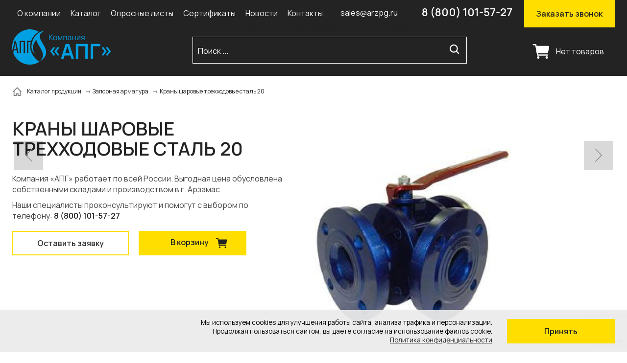

--- FILE ---
content_type: text/html; charset=UTF-8
request_url: https://arzpg.ru/catalog/zapornaya-armatura/krani-sharovie-trehhodovie-stal-20/
body_size: 8555
content:
<!doctype html>
<html lang="RU">
<head>
<title>Краны шаровые трехходовые сталь 20</title>
<meta name='keywords' content="" />
<meta name='description' content="" />
<meta http-equiv="Content-Type" content="text/html; charset=UTF-8" />
<meta name="viewport" content="width=device-width,initial-scale=1">
<link rel="preconnect" href="https://fonts.googleapis.com"><link rel="preconnect" href="https://fonts.gstatic.com" crossorigin><link href="https://fonts.googleapis.com/css2?family=Manrope:wght@400;500;600;&display=swap" rel="stylesheet">
<link rel="canonical" href="https://arzpg.ru/catalog/zapornaya-armatura/krani-sharovie-trehhodovie-stal-20/" />
<base href='https://arzpg.ru/'>
<link href='well/templates/ve01/style.css' type='text/css' rel="stylesheet" />
<link rel="icon" href="https://arzpg.ru/well/templates/favicon.ico" type="image/x-icon">
<script>function almaOnLoad(f) { if (window.loaded) {f();return;} if (!window.loadEvents) window.loadEvents = []; window.loadEvents.push(f);}</script>
</head>
<body>
		
		<div class='cookieAgreementC' id='cookieAgreementC' style="
			position:fixed;
			right:0;
			left:0;
			bottom:0;
			background-color:rgba(235,235,235,0.92);
			padding:8px;
			box-shadow:0 0 0 1px rgba(0,0,0,0.2);
			z-index:100000000;
		">
			<div class="mid" style="
			display:flex;
			flex-wrap:wrap;
			align-items:center;
			justify-content:center;
			font-size:smaller;
		">
				<div class='text' style="
			flex:1 1 auto;
			text-align:right;
			padding-right:30px;
		">
					Мы используем cookies для улучшения работы сайта, анализа трафика и персонализации. <br>Продолжая пользоваться сайтом, вы даете согласие на использование файлов cookie. <br><a class="a" href="privacy-policy/">Политика конфиденциальности</a>				</div>
				<div class='btnC' style="
			margin:10px 0;
		">
					<div class='button' id='cookieAgreement' style="
			cursor:pointer;
		">Принять</div>
				</div>
			</div>
		</div>
		<script>
			almaOnLoad(function () {
				function setCookie(name, value, options = {}) {
					options = {
						expires:new Date((new Date()).getTime()+31536000000), // год
						path: '/',
					};

					if (options.expires instanceof Date) {
						options.expires = options.expires.toUTCString();
					}
					let updatedCookie = encodeURIComponent(name) + "=" + encodeURIComponent(value);
					for (let optionKey in options) {
							updatedCookie += "; " + optionKey;
							let optionValue = options[optionKey];
						if (optionValue !== true) {
							updatedCookie += "=" + optionValue;
						}
					}
					console.log(updatedCookie);
					document.cookie = updatedCookie;
				}		
				document.getElementById('cookieAgreement').onclick = function () {
					setCookie('cookieAgreement', 1);
					document.getElementById('cookieAgreementC').remove()
				}
			});
		</script>
		
<div class="main_bg"><div class="main_mid">

		


<div class="small_header">
	<div class="mid">
		
		<div class="small_menu">
					
		</div>
		
		
					
				
				

		<div class="soc_seti">			<div class="yashare-auto-init" data-yashareL10n="ru" data-yashareType="none" data-yashareQuickServices="vkontakte,facebook,twitter,odnoklassniki,moimir,lj,moikrug,gplus"></div>					</div>
		
		
		
		
		
	</div>
</div>

<header>

	<div class="mid">
		<div class="menu_cont_hor">
	<div class="menu_mob">
		<div class="menu_mob_back"></div>
		<a href="/" class="logo menu_mob_logo" title=""></a>
		<div class="menu_mob_close"></div>
	</div>
	<nav class="menu">
		<ul>
			<li class='menu_separ'></li><li><a href='https://arzpg.ru/about/'>О компании</a></li><li class='menu_separ'></li><li class="wide"><a href='https://arzpg.ru/catalog/' class='contain'>Каталог</a><ul><li><a href='https://arzpg.ru/catalog/punkti-redutsirovaniya-gaza-prg/'>Пункты редуцирования газа (ПРГ)</a></li><li><a href='https://arzpg.ru/catalog/schetchiki-gaza/'>Счетчики газа</a></li><li><a href='https://arzpg.ru/catalog/komplekti-pryamih-uchastkov/'>Комплекты прямых участков</a></li><li><a href='https://arzpg.ru/catalog/punkti-ucheta-gaza-pug-r-pug-sh-pug-b/'>Пункты учета газа (ПУГ-Р, ПУГ-Ш, ПУГ-Б)</a></li><li><a href='https://arzpg.ru/catalog/izmeritelnie-kompleksi/'>Измерительные комплексы</a></li><li><a href='https://arzpg.ru/catalog/komplekt-montazhnih-chastey-kmch/'>Комплект монтажных частей КМЧ для СМТ</a></li><li><a href='https://arzpg.ru/catalog/shkafi-zashhitnie/'>Шкафы защитные</a></li><li><a href='https://arzpg.ru/catalog/bloki-pitaniya/'>Блоки питания</a></li><li><a href='https://arzpg.ru/catalog/gazovie-filtri/'>Газовые фильтры</a></li><li><a href='https://arzpg.ru/catalog/korrektori-obema-gaza/'>Корректоры объема газа</a></li><li><a href='https://arzpg.ru/catalog/sistemi-telemetrii/'>Системы телеметрии</a></li><li><a href='https://arzpg.ru/catalog/regulyatori/'>Регуляторы</a></li><li><a href='https://arzpg.ru/catalog/zapornaya-armatura/'>Запорная арматура</a></li><li><a href='https://arzpg.ru/catalog/dopolnitelnoe-oborudovanie/'>Дополнительное оборудование</a></li><li><a href='https://arzpg.ru/catalog/programmnoe-obespechenie/'>Программное обеспечение</a></li><li><a href='https://arzpg.ru/catalog/klapani-predohranitelnie-zapornie/'>Клапаны предохранительные запорные</a></li></ul></li><li class='menu_separ'></li><li><a href='https://arzpg.ru/prays-listi/'>Опросные листы</a></li><li class='menu_separ'></li><li><a href='https://arzpg.ru/sertifikati/'>Сертификаты</a></li><li class='menu_separ'></li><li><a href='https://arzpg.ru/news/'>Новости</a></li><li class='menu_separ'></li><li><a href='https://arzpg.ru/contacts/'>Контакты</a></li><li class='menu_separ'></li>		</ul>
		
					<a class="basket_mob_open" href="basket/">
				Корзина пуста			</a>
				
			</nav>
</div>
		<div class="search_mob_cont"> 			
<div class="search jsSearch">	
	<span class='jsQsearchBtn'></span>
	<input placeholder="Поиск ..." class='jsQsearchText'>
</div>
<script>
almaOnLoad(function(){
	if (window.searchInited) return; else window.searchInited = 1;
	var liveSearch = 0;
	var href = "https://arzpg.ru/catalog/?filter=title~!text!";
	if (liveSearch) {
		new cLiveSearch({$input:$('.jsQsearchText'), href:href});
	} else {
		function jsQsearchGO ($input) {
			var value = $input.val();
			if (value == '') return;
			window.location.href = href.replace(/!text!/, encodeURIComponent(value));
		}
		$('.jsSearch').each(function() {
			$input = $(this).find('.jsQsearchText')
			$(this).find('.jsQsearchBtn').click(function () {jsQsearchGO($input);});
			$input.keyup(function (e) { if (e.keyCode == 13) {jsQsearchGO($input);}});
		});
	}
});
</script>

		</div>	

		<div class="menu_mob_open"></div>
		<a href="/" class="logo" title=""></a>
		
		
		<div class="search_mob_open"></div>
		
		
		
		<a href="/" class="slogan"></a>
		<a href="tel:+78001015727" class="grh_phone">8 (800) 101-57-27</a>					<a href="mailto:sales@arzpg.ru" class="smh_mail">sales@arzpg.ru</a>				<a href="/" class="zakaz_zvonka button_sm almaPopup" data-url='form/get/call/'>Заказать звонок</a>
		
					<div class="header_im_cont">
				

<script>
almaOnLoad(function() {
	function cShopPanel(s) { // s = {?$cont, bPanel, bWishlist, bCompare, bLastViewed, bBasket, titles}
		this.s = s;
		this.wishlistAmm = 0;
		this.compareAmm = 0;
		this.lastViewedAmm = 0;
		this.basketAmm = 0;
		this.initEvents();
	}
	cShopPanel.prototype = {
		initEvents : function () {
			var self = this;
			if (this.s.bPanel) this.panelShow();
			// basket
			if (this.s.bBasket) {
				if (this.s.bPanel) $('.jsShopPanel .jsShopBasket').click(function() {
					if (!self.basketAmm) return;
					document.location.href = 'basket/';
				});
			}			
			// wishlist
			if (this.s.bWishlist) {
				if (this.s.bPanel) $('.jsShopPanel .jsShopWishlist').click(function() {
					if (!self.wishlistAmm) return;
					document.location.href = 'shop/wishlist/';
				});
				$(document).on('click', '.jsWishlistToggleItem', function() {
					var itemID = $(this).data('itemid');
					var reload = $(this).data('reload');
					self.wishlistToggleItem(itemID, reload)
					if (reload) document.location.href = document.location.href;
				});
				$('.jsWishlistToggleItem').prop('title', this.s.titles['wishlistAddTitle']);
			}
			// compare
			if (this.s.bCompare) {
				if (this.s.bPanel) $('.jsShopPanel .jsShopCompare').click(function() {
					if (!self.compareAmm) return;
					document.location.href = 'shop/compare/';
				});
				$(document).on('click', '.jsCompareToggleItem', function() {
					var itemID = $(this).data('itemid');
					var reload = $(this).data('reload');
					self.compareToggleItem(itemID, reload);
					if (reload) document.location.href = document.location.href;
				});	
				$('.jsCompareToggleItem').prop('title', this.s.titles['compareAddTitle']);
			}
			// lastViewed
			if (this.s.bLastViewed) {
				if (this.s.bPanel) $('.jsShopPanel .jsShopLastViewed').click(function() {
					if (!self.lastViewedAmm) return;
					document.location.href = 'shop/lastviewed/';
				});
			}
		},
		panelShow : function () {
			$(this.s.$cont || 'body').prepend(""+
				"<div class='shopPanel jsShopPanel'>"+
					
					(this.s.bLastViewed ? "<div class='shopPanelItem shopPanelItemViewed jsShopLastViewed' title='Просмотренное'></div>" : '')+
					(this.s.bCompare ? "<div class='shopPanelItem shopPanelItemCompare jsShopCompare' title='Сравнение'></div>" : '')+						
					(this.s.bWishlist ? "<div class='shopPanelItem shopPanelItemWishlist jsShopWishlist' title='Избранное'></div>" : '')+
					(this.s.bBasket ? "<div class='shopPanelItem shopPanelItemBasket jsShopBasket' title='Корзина'></div>" : '')+					
				//	(this.s.bLastViewed ? "<span class='jsShopLastViewed '>Просморенное <span class='jsAmm'>0</span></span><br>" : '')+				
				//	(this.s.bWishlist ? "<span class='jsShopWishlist '>Избранное <span class='jsAmm'>0</span></span><br>" : '')+
				//	(this.s.bCompare ? "<span class='jsShopCompare'>Сравнение <span class='jsAmm'>0</span></span><br>" : '')+
				//"	</div>"+
				"</div>"
			//	"<style>"+
			//	"	.jsShopPanel {position:fixed;bottom:0px;right:0px;width:600px;height:60px;background-color:#FF0;z-index:555}"+
			//	"	.jsShopWishlist.active, .jsShopCompare.active, .jsShopLastViewed.active { color:red; cursor:pointer;}"+
			//	"</style>"
			);
			if(!isMobile())	{
				$('.shopPanel').almaMover({offset:0, top:0, topFrom:'parent', classOnFixed:'active'});
			}
		},
		// wishlist
		wishlistToggleItem : function (itemID, bSilent) {
			var self = this;
			self.s.events.wishlistAdd();
			$.get('index2.php?menu=shop&task=wishlist_toggle&ID='+itemID, function (DATA) {
				var r = null;
				try { r = JSON.parse(DATA) } catch {}
				if (!r) { showMessage('Ошибка запроса', 'Ошибка'); return; }
				if (r.errorDescr) { showMessage(r.errorDescr, 'Ошибка'); return; }
				self.wishlistSet(r.amm);
				self.wishlistBtnsSet([itemID], r.status);
				if (!bSilent && self.s.bWishlistShowMessage) showMessage(r.message);
			});
		},
		wishlistSet : function (amm, bNoAnimation) {
			this.wishlistAmm = amm;
			if (!this.s.bPanel) return;
			$('.jsShopPanel .jsShopWishlist').attr('data-amm', amm).toggleClass('active', amm>0);;
			if (!bNoAnimation && amm>0) {
				$('.jsShopPanel .jsShopWishlist').addClass('blinking');
				setTimeout(function() { $('.jsShopPanel .jsShopWishlist').removeClass('blinking');}, 1000);			
			}
		},
		wishlistBtnsSet : function(IDs, status) {
			if (!IDs || !this.s.bWishlist) return
			for (var i in IDs) {
				if (status) $('.jsWishlistToggleItem[data-itemid='+IDs[i]+']')
					.addClass('active').prop('title', this.s.titles['wishlistDelTitle']);
				else $('.jsWishlistToggleItem[data-itemid='+IDs[i]+']')
					.removeClass('active').prop('title', this.s.titles['wishlistAddTitle']);
			}
		},
		// COMPARE
		compareToggleItem : function (itemID, bSilent) {
			var self = this;
			self.s.events.compareAdd();
			$.get('index2.php?menu=shop&task=compare_toggle&ID='+itemID, function (DATA) {
				var r = null;
				try { r = JSON.parse(DATA) } catch {}
				if (!r) { showMessage('Ошибка запроса', 'Ошибка'); return; }
				if (r.errorDescr) { showMessage(r.errorDescr, 'Ошибка'); return; }
				self.compareSet(r.amm);
				self.compareBtnsSet([itemID], r.status);
				if (!bSilent && self.s.bCompareShowMessage) showMessage(r.message);
			});
		},
		compareSet : function (amm, bNoAnimation) {
			this.compareAmm = amm;
			if (!this.s.bPanel) return;
			$('.jsShopPanel .jsShopCompare').attr('data-amm', amm).toggleClass('active', amm>0);
			if (!bNoAnimation && amm>0) {
				$('.jsShopPanel .jsShopCompare').addClass('blinking');
				setTimeout(function() { $('.jsShopPanel .jsShopCompare').removeClass('blinking');}, 1000);			
			}			
		},
		compareBtnsSet : function(IDs, status) {
			if (!IDs || !this.s.bCompare) return
			for (var i in IDs) {
				if (status) $('.jsCompareToggleItem[data-itemid='+IDs[i]+']')
					.addClass('active').prop('title', this.s.titles['compareDelTitle']);
				else $('.jsCompareToggleItem[data-itemid='+IDs[i]+']')
					.removeClass('active').prop('title', this.s.titles['compareAddTitle']);
			}			
		},
		
		// lastViewed
		lastViewedSet : function (amm) {
			this.lastViewedAmm = amm;
			if (!this.s.bPanel) return;
			$('.jsShopPanel .jsShopLastViewed').toggleClass('active', amm>0);
			$('.jsShopPanel .jsShopLastViewed').attr('data-amm', amm);		
		},
		lastViewedBtnsSet : function(IDs, status) {
			if (!IDs || !this.s.bLastViewed || ! is_array(IDs)) return
			for (var i in IDs) {
				if (status) $('.jsLastViewedToggleItem[data-itemid='+IDs[i]+']')
					.removeClass('none').prop('title', this.s.titles['lastViewedTitle']);
			}
		},		
		// basket
		basketSet : function (amm, bNoAnimation) {
			this.basketAmm = amm;
			if (!this.s.bPanel) return;
			$('.jsShopPanel .jsShopBasket').attr('data-amm', amm).toggleClass('active', amm>0);	
			if (!bNoAnimation && amm>0) {
				$('.jsShopPanel .jsShopBasket').addClass('blinking');
				setTimeout(function() { $('.jsShopPanel .jsShopBasket').removeClass('blinking');}, 1000);			
			}			
		},			
	}
	window.shopPanel = new cShopPanel({
		$cont : '.menu_cont_hor .menu',
		bPanel : 1,
		bBasket : 1,
		bWishlist : 1,
		bCompare : 1,
		bLastViewed : 0,
		bWishlistShowMessage : 1,
		bCompareShowMessage : 1,	
		titles:{
			wishlistAddTitle:"Добавить в избранное",
			wishlistDelTitle:"Удалить из избранного",
			compareAddTitle:"Добавить в сравнение",
			compareDelTitle:"Удалить из сравнения",
			lastViewedTitle:"Недавно просмотрен",
		},
		events:{
			wishlistAdd: function () { try{ym(123456, 'reachGoal', 'wishlistAdd')}catch(e){};},
			compareAdd: function () { try{ym(123456, 'reachGoal', 'compareAdd')}catch(e){};},			
		}
	});
	window.shopPanel.wishlistSet(0, true);
	window.shopPanel.wishlistBtnsSet(null, 1);
	window.shopPanel.compareSet(0, true);
	window.shopPanel.compareBtnsSet(null, 1);
	window.shopPanel.lastViewedSet(0);	
	window.shopPanel.lastViewedBtnsSet(0, true);		
	window.shopPanel.basketSet(0, true);		
});
</script>	<script>
		almaOnLoad(function(){ $(document).on('click', ".almaBasketAdd", function () { try{ym(123456, 'reachGoal', 'basket_add')}catch(e){}; }); });
	</script>
		<ul class="header_im header_basket header_im_with_text">
		<li><a href="basket/"><span class="header_im_icon"></span><span class="header_im_text">Нет товаров</span></a></li>
	</ul>
	
							</div>
		
		
		<div class="mob_line">
			<a href="contacts/" class="contacts_mob_open"></a>
			
			<a href="tel:+78001015727" class="grh_phone mob_line_show_on_mob">8 (800) 101-57-27</a>			
						
			
			
						
								</div>
	</div>
</header>


	<div class="main_middle">
		<div class="mid">
			<div class='breadcrumbs' itemscope='' itemtype='http://schema.org/BreadcrumbList'><!--noindex--><a href = 'https://arzpg.ru/' rel='nofollow'></a><!--/noindex--><span itemscope="" itemprop="itemListElement" itemtype="http://schema.org/ListItem">
				<a href = "catalog/" itemprop="item">
					<span itemprop="name">Каталог продукции</span>
					<meta itemprop="position" content="1">
				</a>
			</span> <span class='breadcrumbs_separ'></span><span itemscope="" itemprop="itemListElement" itemtype="http://schema.org/ListItem">
				<a href = "catalog/zapornaya-armatura/" itemprop="item">
					<span itemprop="name">Запорная арматура</span>
					<meta itemprop="position" content="2">
				</a>
			</span> <span class='breadcrumbs_separ'></span><span>Краны шаровые трехходовые сталь 20</span></div>		</div>
		<div class="mid">	
			<main>
								
<div class="catalog_el" itemscope itemtype="http://schema.org/Product">
	
	<div class="cel_main_block">
	<h1>Краны шаровые трехходовые сталь 20</h1>
				<div class="cel_brief">
				<p><span>Компания &laquo;АПГ&raquo; работает по всей России. Выгодная цена обусловлена собственными складами и производством в г. Арзамас.</span></p>
<p><span>Наши специалисты проконсультируют и помогут с выбором по телефону:&nbsp;<strong>8 (800) 101-57-27</strong></span></p>			</div>
		<div class="cel_controle_cont">
						<div class="cel_controle">
				<div class="cat_favorit jsWishlistToggleItem" data-itemid="42"></div>				<div class="cat_compare jsCompareToggleItem" data-itemid="42"></div>							</div>				
			<div class="cel_bonus">
							</div>
		</div>
		
				
		
	
			
		<div class="cel_ostatok">
						</div>
				
		
			<div class="bas_x">
				<a href='#' class="button_4 almaPopup" data-url="form/get/itemRequest/" data-onopen="substituteTitle()">Оставить заявку</a>
			<script>
				function substituteTitle() {
					$('#formCont_itemRequest [name=link]').val(document.location.href);
					$('#formCont_itemRequest [name=element]').val("Краны шаровые трехходовые сталь 20").change().blur().prop('readonly', true);
				}
			</script>
			<div class="bas_contr">
		<a href="index2.php?menu=basket&task=add_item&catID=66&ID=42" onclick="try{ym(123456, 'reachGoal', 'basket_add_element')}catch(e){};" class="cel_basket button almaBasketAdd" title="Краны шаровые трехходовые сталь 20" rel="nofollow">В корзину <div class="cel_basket_img"></div></a>		</div>	</div>
				
					</div>
	
	<div class="cel_price_block">
	
				
				
			
						
			
			<meta itemprop="name" content="Краны шаровые трехходовые сталь 20">
					
				
		
		
				
		
		
				
		

			
		<div class="cel_main_block_data_cont">
			<div class="cel_main_block_data cel_main_block_data_width_slider_vertical jsSliderDirection">
				
				<div class="cel_main_block_main_image">
					<div class="cel_img_cont">
						<a href="images/catalog/catalog/42_image_big.jpeg" class="cel_img jsMainImage" title="Краны шаровые трехходовые сталь 20" data-rel="ISO">
							<img src="images/catalog/catalog/42_image_middleve.jpeg" alt="Краны шаровые трехходовые сталь 20">
						</a>
											</div>
				</div>
				
				<div class="cel_main_block_addon_images">
									</div>
			</div>
			
					</div>
		
	</div>
	
	
	
	
	<div class="mid">
	<div class="cel_content_block">
		
					<div itemprop="description"></div>
				
					<div class="tabs_cont section">
				<ul class="tabs" data-bhash=1 data-name='element' data-scrollto=1>
					<li id="" ><span>Характеристики<span></li>				</ul>
				<div class="tabs_content">
					<div class="box"><table class="info_table">
<tbody>
<tr>
<td>Давление</td>
<td>1,6; 2,5; 4,0</td>
</tr>
<tr>
<td>Диаметр</td>
<td>ДУ 15-200</td>
</tr>
<tr>
<td>Температура</td>
<td>от минус 40&deg;С до плюс 200&deg;С</td>
</tr>
<tr>
<td>Рабочая среда</td>
<td>нефтепродукты и другие нетоксичные и неагрессивные среды, нейтральные к материалам деталей крана</td>
</tr>
<tr>
<td style="text-align: left;">Материал основных деталей КШ:</td>
<td style="text-align: left;"></td>
</tr>
<tr>
<td>Корпус</td>
<td>сталь 20</td>
</tr>
<tr>
<td>Рукоятка</td>
<td>сталь 20</td>
</tr>
<tr>
<td>Втулка</td>
<td>сталь 20</td>
</tr>
<tr>
<td>Шток</td>
<td>20х13</td>
</tr>
<tr>
<td>Шар</td>
<td>12Х18Н10Т</td>
</tr>
<tr>
<td>Кольца уплотнительные</td>
<td>Резина РТС-002мчп</td>
</tr>
<tr>
<td>Седло</td>
<td>Фторопласт Ф4Г3К6</td>
</tr>
</tbody>
</table></div>				 </div>
			</div>
					<div class="cel_bottom">
						<div class="clear"></div>
		</div>
	</div>
</div>
	
		<div class="clear"></div>
</div>

	<div class="mid">
 </div>


	<div class="ni_nav">
				<div class="ni_nav_cont"><a href="catalog/zapornaya-armatura/" class="button_sm but_back">Вернуться</a></div>			</div>
	<a href='catalog/zapornaya-armatura/krani-sharovie-nerzhaveyushhie-standartnoprohodnie-pod-privarku/' class='catalog_prev_item'></a><a href='catalog/zapornaya-armatura/krani-sharovie-privodnie/' class='catalog_next_item'></a>			</main>
		</div>
	</div>	

	

<footer>
	<div class="mid">
		<div class="fcolmn_33">
	
			
						
						
							<a href="tel:+78001015727" class="f_sm_phone">8 (800) 101-57-27</a>			<a href="mailto:sales@arzpg.ru" class="f_sm_mail">sales@arzpg.ru</a>			<div class="f_sm_adress">г. Арзамас, Нижегородская обл., ул. Складская, строение 2</div>			<div class="f_sm_sitemap">ИНН 5243038608 <br>КПП 524301001</div>								<a href="/" class="f_logo"></a>
		</div>
		<div class="fcolmn_33_2">
			<div class="f_menu">
				<a href='https://arzpg.ru/about/'>О компании</a><a href='https://arzpg.ru/catalog/'>Каталог продукции</a><a href='https://arzpg.ru/prays-listi/'>Прайс-листы</a><a href='https://arzpg.ru/news/'>Новости</a><a href='https://arzpg.ru/contacts/'>Контакты</a>			</div>
					
		</div>
		<div class="fcolmn_33_3">
								<div class='formCont' style='width:500px;' id='formCont_feedback_bottom'>
			<script>
				if (typeof window['form_feedback_bottom_onOpen'] != 'function')
				function form_feedback_bottom_onOpen () {
					//c("opened form: feedback_bottom");
					forms.eventFire('form_6_1', 'load');
					try{ym(123456, 'reachGoal', 'form_feedback_bottom_opened')}catch(e){};;
				}
							</script>
			<div class='h1'>Остались вопросы?</div>		<form id="form_6_1" action="index2.php" enctype="multipart/form-data" method="POST" class="form_wo_left">
					<input type="hidden" name="menu" value="form">
			<input type="hidden" name="task" value="send">
				
		<input type="hidden" name="__uniqueFormID" value="6_1">
				<div class="form">
									<div class="field_cont">
														<div class="field ">
								<div class="style ">
									<input type="text"  id="6_1_name" name="name" value="" placeholder="Ваше имя">
								</div>
							</div>
						</div>
												<div class="field_cont">
														<div class="field ">
								<div class="style ">
									<input type="text"  id="6_1_Phone" name="Phone" value="" placeholder="Телефон*">
								</div>
							</div>
						</div>
								<div class="field_cont">
						<div class="field">
				<div class="style checkboxes privacyPolicyCont">
					<div>
						<label>
							<input type="checkbox" name='__privacyPolicy' checked>
							<span>
								Я прочитал(а) и согласен(а) с							</span>
						</label>
						<a href='privacy-policy/' target="_blank" rel="nofollow">Политикой конфиденциальности</a>.						
					</div>
				</div>
			</div>
		</div>
						<div class="field_cont captcha_cont">
										<div class="field">
											
					<script>
						almaOnLoad(function() {
							if (window.recaptchaLoaded) return; // popup forms want to execute this again, but no need!
							window.recaptchaLoaded = true;
							
							$('body').append('<script src="https://www.google.com/recaptcha/api.js?onload=recaptchaOnLoad&render=6LeM-LMjAAAAAA5mpPy2VypuGWScPqMZKzkFQhlk&lang=ru">');
							
							window.recaptchaOnLoad = function() {
								grecaptcha.execute("6LeM-LMjAAAAAA5mpPy2VypuGWScPqMZKzkFQhlk", {action: 'form'}).then(function(token) {
									window.recaptchaToken = token;
								});
								if ($('.f_captcha').length) { // move label to footer
									$('.grecaptcha-badge').appendTo($('.f_captcha')).css({display:'inline', position:'static'});
								}
							};
							window.captchaPreCheck = function (formID) { return true; }
							window.recaptchaInit = function (formID, deferred) {
								forms.eventAdd(formID, 'validate', function () {
									if (!window.recaptchaToken) {
										almaPopup('Ошибка загрузки капчи. Повторите попытку позже.');return false;
									}
									$('#'+formID).append("<input type='hidden' name='g-recaptcha-response' value='"+window.recaptchaToken+"'>");
									return true; // submit без отображения капчи	
								});
							}
						});
					</script>
									<script>
					almaOnLoad(function() { recaptchaInit('form_6_1', 0);   });
				</script>
									</div>
				</div>
							<div class="field_cont">
				<div class="field_name">
									</div>
				<div class="field">
					<a href="javascript:void(0)" onClick="if (!$('#form_6_1 input[name=__privacyPolicy]').prop('checked')) {
			almaPopup('Вам необходимо прочитать и согласиться с политикой конфиденциальности');return false;};('#form_6_1');submitForm('#form_6_1');" class="button send">Отправить</a>
				</div>
			</div>
		</div>
		</form>
		
		</div>		<script>
		almaOnLoad(function () {	
			var $form = $('#form_6_1');
			var beautyForm = new cBeautyForm();
			beautyForm.form($form);
			$form.submit(function(){try{ym(123456, 'reachGoal', 'form_feedback_bottom_submitTry')}catch(e){};('#form_6_1')});		});
		</script>
					<script>
			almaOnLoad(function(){
				addFormValidate ($('#form_6_1'), {
					'captchaField':{required: true},
'Phone':{tel:true, required: true, },
				});
				;$('#6_1_Phone').mask('+7(999) 999-9999');			});
			</script>
					</div>
	</div>
	
	<div class="footer_after">
		<div class="mid">
			<div class="f_copy"><span>© 2025 Компания «АПГ» промышленное газовое оборудование</span></div>
			<a href="privacy-policy" class="f_privacy" target="_blank" rel="nofollow">Политика конфиденциальности</a>
			<a href="/" class="almaUp"></a>
			<a href="https://linkall.ru/" class="f_linkall">Создание сайта<br>и продвижение</a>
			<div class="f_couner">
							</div>
		
		</div>
	</div>
</footer>

</div></div><script src='https://ajax.googleapis.com/ajax/libs/jquery/2.0.3/jquery.min.js'></script>
<script src='well/templates/ve01/js.js'></script>
<script>$(document).ready(function () {; window.loaded = true;if (window.loadEvents) for(var i in window.loadEvents) window.loadEvents[i]();});
</script>
<script src="js/alma_catalog.js"></script><script src="http://yastatic.net/share/share.js"></script><script>adminHotKeyEnable();</script>
</body>
</html>

--- FILE ---
content_type: text/html; charset=utf-8
request_url: https://www.google.com/recaptcha/api2/anchor?ar=1&k=6LeM-LMjAAAAAA5mpPy2VypuGWScPqMZKzkFQhlk&co=aHR0cHM6Ly9hcnpwZy5ydTo0NDM.&hl=en&v=PoyoqOPhxBO7pBk68S4YbpHZ&size=invisible&anchor-ms=20000&execute-ms=30000&cb=ym1u1lupsimn
body_size: 48716
content:
<!DOCTYPE HTML><html dir="ltr" lang="en"><head><meta http-equiv="Content-Type" content="text/html; charset=UTF-8">
<meta http-equiv="X-UA-Compatible" content="IE=edge">
<title>reCAPTCHA</title>
<style type="text/css">
/* cyrillic-ext */
@font-face {
  font-family: 'Roboto';
  font-style: normal;
  font-weight: 400;
  font-stretch: 100%;
  src: url(//fonts.gstatic.com/s/roboto/v48/KFO7CnqEu92Fr1ME7kSn66aGLdTylUAMa3GUBHMdazTgWw.woff2) format('woff2');
  unicode-range: U+0460-052F, U+1C80-1C8A, U+20B4, U+2DE0-2DFF, U+A640-A69F, U+FE2E-FE2F;
}
/* cyrillic */
@font-face {
  font-family: 'Roboto';
  font-style: normal;
  font-weight: 400;
  font-stretch: 100%;
  src: url(//fonts.gstatic.com/s/roboto/v48/KFO7CnqEu92Fr1ME7kSn66aGLdTylUAMa3iUBHMdazTgWw.woff2) format('woff2');
  unicode-range: U+0301, U+0400-045F, U+0490-0491, U+04B0-04B1, U+2116;
}
/* greek-ext */
@font-face {
  font-family: 'Roboto';
  font-style: normal;
  font-weight: 400;
  font-stretch: 100%;
  src: url(//fonts.gstatic.com/s/roboto/v48/KFO7CnqEu92Fr1ME7kSn66aGLdTylUAMa3CUBHMdazTgWw.woff2) format('woff2');
  unicode-range: U+1F00-1FFF;
}
/* greek */
@font-face {
  font-family: 'Roboto';
  font-style: normal;
  font-weight: 400;
  font-stretch: 100%;
  src: url(//fonts.gstatic.com/s/roboto/v48/KFO7CnqEu92Fr1ME7kSn66aGLdTylUAMa3-UBHMdazTgWw.woff2) format('woff2');
  unicode-range: U+0370-0377, U+037A-037F, U+0384-038A, U+038C, U+038E-03A1, U+03A3-03FF;
}
/* math */
@font-face {
  font-family: 'Roboto';
  font-style: normal;
  font-weight: 400;
  font-stretch: 100%;
  src: url(//fonts.gstatic.com/s/roboto/v48/KFO7CnqEu92Fr1ME7kSn66aGLdTylUAMawCUBHMdazTgWw.woff2) format('woff2');
  unicode-range: U+0302-0303, U+0305, U+0307-0308, U+0310, U+0312, U+0315, U+031A, U+0326-0327, U+032C, U+032F-0330, U+0332-0333, U+0338, U+033A, U+0346, U+034D, U+0391-03A1, U+03A3-03A9, U+03B1-03C9, U+03D1, U+03D5-03D6, U+03F0-03F1, U+03F4-03F5, U+2016-2017, U+2034-2038, U+203C, U+2040, U+2043, U+2047, U+2050, U+2057, U+205F, U+2070-2071, U+2074-208E, U+2090-209C, U+20D0-20DC, U+20E1, U+20E5-20EF, U+2100-2112, U+2114-2115, U+2117-2121, U+2123-214F, U+2190, U+2192, U+2194-21AE, U+21B0-21E5, U+21F1-21F2, U+21F4-2211, U+2213-2214, U+2216-22FF, U+2308-230B, U+2310, U+2319, U+231C-2321, U+2336-237A, U+237C, U+2395, U+239B-23B7, U+23D0, U+23DC-23E1, U+2474-2475, U+25AF, U+25B3, U+25B7, U+25BD, U+25C1, U+25CA, U+25CC, U+25FB, U+266D-266F, U+27C0-27FF, U+2900-2AFF, U+2B0E-2B11, U+2B30-2B4C, U+2BFE, U+3030, U+FF5B, U+FF5D, U+1D400-1D7FF, U+1EE00-1EEFF;
}
/* symbols */
@font-face {
  font-family: 'Roboto';
  font-style: normal;
  font-weight: 400;
  font-stretch: 100%;
  src: url(//fonts.gstatic.com/s/roboto/v48/KFO7CnqEu92Fr1ME7kSn66aGLdTylUAMaxKUBHMdazTgWw.woff2) format('woff2');
  unicode-range: U+0001-000C, U+000E-001F, U+007F-009F, U+20DD-20E0, U+20E2-20E4, U+2150-218F, U+2190, U+2192, U+2194-2199, U+21AF, U+21E6-21F0, U+21F3, U+2218-2219, U+2299, U+22C4-22C6, U+2300-243F, U+2440-244A, U+2460-24FF, U+25A0-27BF, U+2800-28FF, U+2921-2922, U+2981, U+29BF, U+29EB, U+2B00-2BFF, U+4DC0-4DFF, U+FFF9-FFFB, U+10140-1018E, U+10190-1019C, U+101A0, U+101D0-101FD, U+102E0-102FB, U+10E60-10E7E, U+1D2C0-1D2D3, U+1D2E0-1D37F, U+1F000-1F0FF, U+1F100-1F1AD, U+1F1E6-1F1FF, U+1F30D-1F30F, U+1F315, U+1F31C, U+1F31E, U+1F320-1F32C, U+1F336, U+1F378, U+1F37D, U+1F382, U+1F393-1F39F, U+1F3A7-1F3A8, U+1F3AC-1F3AF, U+1F3C2, U+1F3C4-1F3C6, U+1F3CA-1F3CE, U+1F3D4-1F3E0, U+1F3ED, U+1F3F1-1F3F3, U+1F3F5-1F3F7, U+1F408, U+1F415, U+1F41F, U+1F426, U+1F43F, U+1F441-1F442, U+1F444, U+1F446-1F449, U+1F44C-1F44E, U+1F453, U+1F46A, U+1F47D, U+1F4A3, U+1F4B0, U+1F4B3, U+1F4B9, U+1F4BB, U+1F4BF, U+1F4C8-1F4CB, U+1F4D6, U+1F4DA, U+1F4DF, U+1F4E3-1F4E6, U+1F4EA-1F4ED, U+1F4F7, U+1F4F9-1F4FB, U+1F4FD-1F4FE, U+1F503, U+1F507-1F50B, U+1F50D, U+1F512-1F513, U+1F53E-1F54A, U+1F54F-1F5FA, U+1F610, U+1F650-1F67F, U+1F687, U+1F68D, U+1F691, U+1F694, U+1F698, U+1F6AD, U+1F6B2, U+1F6B9-1F6BA, U+1F6BC, U+1F6C6-1F6CF, U+1F6D3-1F6D7, U+1F6E0-1F6EA, U+1F6F0-1F6F3, U+1F6F7-1F6FC, U+1F700-1F7FF, U+1F800-1F80B, U+1F810-1F847, U+1F850-1F859, U+1F860-1F887, U+1F890-1F8AD, U+1F8B0-1F8BB, U+1F8C0-1F8C1, U+1F900-1F90B, U+1F93B, U+1F946, U+1F984, U+1F996, U+1F9E9, U+1FA00-1FA6F, U+1FA70-1FA7C, U+1FA80-1FA89, U+1FA8F-1FAC6, U+1FACE-1FADC, U+1FADF-1FAE9, U+1FAF0-1FAF8, U+1FB00-1FBFF;
}
/* vietnamese */
@font-face {
  font-family: 'Roboto';
  font-style: normal;
  font-weight: 400;
  font-stretch: 100%;
  src: url(//fonts.gstatic.com/s/roboto/v48/KFO7CnqEu92Fr1ME7kSn66aGLdTylUAMa3OUBHMdazTgWw.woff2) format('woff2');
  unicode-range: U+0102-0103, U+0110-0111, U+0128-0129, U+0168-0169, U+01A0-01A1, U+01AF-01B0, U+0300-0301, U+0303-0304, U+0308-0309, U+0323, U+0329, U+1EA0-1EF9, U+20AB;
}
/* latin-ext */
@font-face {
  font-family: 'Roboto';
  font-style: normal;
  font-weight: 400;
  font-stretch: 100%;
  src: url(//fonts.gstatic.com/s/roboto/v48/KFO7CnqEu92Fr1ME7kSn66aGLdTylUAMa3KUBHMdazTgWw.woff2) format('woff2');
  unicode-range: U+0100-02BA, U+02BD-02C5, U+02C7-02CC, U+02CE-02D7, U+02DD-02FF, U+0304, U+0308, U+0329, U+1D00-1DBF, U+1E00-1E9F, U+1EF2-1EFF, U+2020, U+20A0-20AB, U+20AD-20C0, U+2113, U+2C60-2C7F, U+A720-A7FF;
}
/* latin */
@font-face {
  font-family: 'Roboto';
  font-style: normal;
  font-weight: 400;
  font-stretch: 100%;
  src: url(//fonts.gstatic.com/s/roboto/v48/KFO7CnqEu92Fr1ME7kSn66aGLdTylUAMa3yUBHMdazQ.woff2) format('woff2');
  unicode-range: U+0000-00FF, U+0131, U+0152-0153, U+02BB-02BC, U+02C6, U+02DA, U+02DC, U+0304, U+0308, U+0329, U+2000-206F, U+20AC, U+2122, U+2191, U+2193, U+2212, U+2215, U+FEFF, U+FFFD;
}
/* cyrillic-ext */
@font-face {
  font-family: 'Roboto';
  font-style: normal;
  font-weight: 500;
  font-stretch: 100%;
  src: url(//fonts.gstatic.com/s/roboto/v48/KFO7CnqEu92Fr1ME7kSn66aGLdTylUAMa3GUBHMdazTgWw.woff2) format('woff2');
  unicode-range: U+0460-052F, U+1C80-1C8A, U+20B4, U+2DE0-2DFF, U+A640-A69F, U+FE2E-FE2F;
}
/* cyrillic */
@font-face {
  font-family: 'Roboto';
  font-style: normal;
  font-weight: 500;
  font-stretch: 100%;
  src: url(//fonts.gstatic.com/s/roboto/v48/KFO7CnqEu92Fr1ME7kSn66aGLdTylUAMa3iUBHMdazTgWw.woff2) format('woff2');
  unicode-range: U+0301, U+0400-045F, U+0490-0491, U+04B0-04B1, U+2116;
}
/* greek-ext */
@font-face {
  font-family: 'Roboto';
  font-style: normal;
  font-weight: 500;
  font-stretch: 100%;
  src: url(//fonts.gstatic.com/s/roboto/v48/KFO7CnqEu92Fr1ME7kSn66aGLdTylUAMa3CUBHMdazTgWw.woff2) format('woff2');
  unicode-range: U+1F00-1FFF;
}
/* greek */
@font-face {
  font-family: 'Roboto';
  font-style: normal;
  font-weight: 500;
  font-stretch: 100%;
  src: url(//fonts.gstatic.com/s/roboto/v48/KFO7CnqEu92Fr1ME7kSn66aGLdTylUAMa3-UBHMdazTgWw.woff2) format('woff2');
  unicode-range: U+0370-0377, U+037A-037F, U+0384-038A, U+038C, U+038E-03A1, U+03A3-03FF;
}
/* math */
@font-face {
  font-family: 'Roboto';
  font-style: normal;
  font-weight: 500;
  font-stretch: 100%;
  src: url(//fonts.gstatic.com/s/roboto/v48/KFO7CnqEu92Fr1ME7kSn66aGLdTylUAMawCUBHMdazTgWw.woff2) format('woff2');
  unicode-range: U+0302-0303, U+0305, U+0307-0308, U+0310, U+0312, U+0315, U+031A, U+0326-0327, U+032C, U+032F-0330, U+0332-0333, U+0338, U+033A, U+0346, U+034D, U+0391-03A1, U+03A3-03A9, U+03B1-03C9, U+03D1, U+03D5-03D6, U+03F0-03F1, U+03F4-03F5, U+2016-2017, U+2034-2038, U+203C, U+2040, U+2043, U+2047, U+2050, U+2057, U+205F, U+2070-2071, U+2074-208E, U+2090-209C, U+20D0-20DC, U+20E1, U+20E5-20EF, U+2100-2112, U+2114-2115, U+2117-2121, U+2123-214F, U+2190, U+2192, U+2194-21AE, U+21B0-21E5, U+21F1-21F2, U+21F4-2211, U+2213-2214, U+2216-22FF, U+2308-230B, U+2310, U+2319, U+231C-2321, U+2336-237A, U+237C, U+2395, U+239B-23B7, U+23D0, U+23DC-23E1, U+2474-2475, U+25AF, U+25B3, U+25B7, U+25BD, U+25C1, U+25CA, U+25CC, U+25FB, U+266D-266F, U+27C0-27FF, U+2900-2AFF, U+2B0E-2B11, U+2B30-2B4C, U+2BFE, U+3030, U+FF5B, U+FF5D, U+1D400-1D7FF, U+1EE00-1EEFF;
}
/* symbols */
@font-face {
  font-family: 'Roboto';
  font-style: normal;
  font-weight: 500;
  font-stretch: 100%;
  src: url(//fonts.gstatic.com/s/roboto/v48/KFO7CnqEu92Fr1ME7kSn66aGLdTylUAMaxKUBHMdazTgWw.woff2) format('woff2');
  unicode-range: U+0001-000C, U+000E-001F, U+007F-009F, U+20DD-20E0, U+20E2-20E4, U+2150-218F, U+2190, U+2192, U+2194-2199, U+21AF, U+21E6-21F0, U+21F3, U+2218-2219, U+2299, U+22C4-22C6, U+2300-243F, U+2440-244A, U+2460-24FF, U+25A0-27BF, U+2800-28FF, U+2921-2922, U+2981, U+29BF, U+29EB, U+2B00-2BFF, U+4DC0-4DFF, U+FFF9-FFFB, U+10140-1018E, U+10190-1019C, U+101A0, U+101D0-101FD, U+102E0-102FB, U+10E60-10E7E, U+1D2C0-1D2D3, U+1D2E0-1D37F, U+1F000-1F0FF, U+1F100-1F1AD, U+1F1E6-1F1FF, U+1F30D-1F30F, U+1F315, U+1F31C, U+1F31E, U+1F320-1F32C, U+1F336, U+1F378, U+1F37D, U+1F382, U+1F393-1F39F, U+1F3A7-1F3A8, U+1F3AC-1F3AF, U+1F3C2, U+1F3C4-1F3C6, U+1F3CA-1F3CE, U+1F3D4-1F3E0, U+1F3ED, U+1F3F1-1F3F3, U+1F3F5-1F3F7, U+1F408, U+1F415, U+1F41F, U+1F426, U+1F43F, U+1F441-1F442, U+1F444, U+1F446-1F449, U+1F44C-1F44E, U+1F453, U+1F46A, U+1F47D, U+1F4A3, U+1F4B0, U+1F4B3, U+1F4B9, U+1F4BB, U+1F4BF, U+1F4C8-1F4CB, U+1F4D6, U+1F4DA, U+1F4DF, U+1F4E3-1F4E6, U+1F4EA-1F4ED, U+1F4F7, U+1F4F9-1F4FB, U+1F4FD-1F4FE, U+1F503, U+1F507-1F50B, U+1F50D, U+1F512-1F513, U+1F53E-1F54A, U+1F54F-1F5FA, U+1F610, U+1F650-1F67F, U+1F687, U+1F68D, U+1F691, U+1F694, U+1F698, U+1F6AD, U+1F6B2, U+1F6B9-1F6BA, U+1F6BC, U+1F6C6-1F6CF, U+1F6D3-1F6D7, U+1F6E0-1F6EA, U+1F6F0-1F6F3, U+1F6F7-1F6FC, U+1F700-1F7FF, U+1F800-1F80B, U+1F810-1F847, U+1F850-1F859, U+1F860-1F887, U+1F890-1F8AD, U+1F8B0-1F8BB, U+1F8C0-1F8C1, U+1F900-1F90B, U+1F93B, U+1F946, U+1F984, U+1F996, U+1F9E9, U+1FA00-1FA6F, U+1FA70-1FA7C, U+1FA80-1FA89, U+1FA8F-1FAC6, U+1FACE-1FADC, U+1FADF-1FAE9, U+1FAF0-1FAF8, U+1FB00-1FBFF;
}
/* vietnamese */
@font-face {
  font-family: 'Roboto';
  font-style: normal;
  font-weight: 500;
  font-stretch: 100%;
  src: url(//fonts.gstatic.com/s/roboto/v48/KFO7CnqEu92Fr1ME7kSn66aGLdTylUAMa3OUBHMdazTgWw.woff2) format('woff2');
  unicode-range: U+0102-0103, U+0110-0111, U+0128-0129, U+0168-0169, U+01A0-01A1, U+01AF-01B0, U+0300-0301, U+0303-0304, U+0308-0309, U+0323, U+0329, U+1EA0-1EF9, U+20AB;
}
/* latin-ext */
@font-face {
  font-family: 'Roboto';
  font-style: normal;
  font-weight: 500;
  font-stretch: 100%;
  src: url(//fonts.gstatic.com/s/roboto/v48/KFO7CnqEu92Fr1ME7kSn66aGLdTylUAMa3KUBHMdazTgWw.woff2) format('woff2');
  unicode-range: U+0100-02BA, U+02BD-02C5, U+02C7-02CC, U+02CE-02D7, U+02DD-02FF, U+0304, U+0308, U+0329, U+1D00-1DBF, U+1E00-1E9F, U+1EF2-1EFF, U+2020, U+20A0-20AB, U+20AD-20C0, U+2113, U+2C60-2C7F, U+A720-A7FF;
}
/* latin */
@font-face {
  font-family: 'Roboto';
  font-style: normal;
  font-weight: 500;
  font-stretch: 100%;
  src: url(//fonts.gstatic.com/s/roboto/v48/KFO7CnqEu92Fr1ME7kSn66aGLdTylUAMa3yUBHMdazQ.woff2) format('woff2');
  unicode-range: U+0000-00FF, U+0131, U+0152-0153, U+02BB-02BC, U+02C6, U+02DA, U+02DC, U+0304, U+0308, U+0329, U+2000-206F, U+20AC, U+2122, U+2191, U+2193, U+2212, U+2215, U+FEFF, U+FFFD;
}
/* cyrillic-ext */
@font-face {
  font-family: 'Roboto';
  font-style: normal;
  font-weight: 900;
  font-stretch: 100%;
  src: url(//fonts.gstatic.com/s/roboto/v48/KFO7CnqEu92Fr1ME7kSn66aGLdTylUAMa3GUBHMdazTgWw.woff2) format('woff2');
  unicode-range: U+0460-052F, U+1C80-1C8A, U+20B4, U+2DE0-2DFF, U+A640-A69F, U+FE2E-FE2F;
}
/* cyrillic */
@font-face {
  font-family: 'Roboto';
  font-style: normal;
  font-weight: 900;
  font-stretch: 100%;
  src: url(//fonts.gstatic.com/s/roboto/v48/KFO7CnqEu92Fr1ME7kSn66aGLdTylUAMa3iUBHMdazTgWw.woff2) format('woff2');
  unicode-range: U+0301, U+0400-045F, U+0490-0491, U+04B0-04B1, U+2116;
}
/* greek-ext */
@font-face {
  font-family: 'Roboto';
  font-style: normal;
  font-weight: 900;
  font-stretch: 100%;
  src: url(//fonts.gstatic.com/s/roboto/v48/KFO7CnqEu92Fr1ME7kSn66aGLdTylUAMa3CUBHMdazTgWw.woff2) format('woff2');
  unicode-range: U+1F00-1FFF;
}
/* greek */
@font-face {
  font-family: 'Roboto';
  font-style: normal;
  font-weight: 900;
  font-stretch: 100%;
  src: url(//fonts.gstatic.com/s/roboto/v48/KFO7CnqEu92Fr1ME7kSn66aGLdTylUAMa3-UBHMdazTgWw.woff2) format('woff2');
  unicode-range: U+0370-0377, U+037A-037F, U+0384-038A, U+038C, U+038E-03A1, U+03A3-03FF;
}
/* math */
@font-face {
  font-family: 'Roboto';
  font-style: normal;
  font-weight: 900;
  font-stretch: 100%;
  src: url(//fonts.gstatic.com/s/roboto/v48/KFO7CnqEu92Fr1ME7kSn66aGLdTylUAMawCUBHMdazTgWw.woff2) format('woff2');
  unicode-range: U+0302-0303, U+0305, U+0307-0308, U+0310, U+0312, U+0315, U+031A, U+0326-0327, U+032C, U+032F-0330, U+0332-0333, U+0338, U+033A, U+0346, U+034D, U+0391-03A1, U+03A3-03A9, U+03B1-03C9, U+03D1, U+03D5-03D6, U+03F0-03F1, U+03F4-03F5, U+2016-2017, U+2034-2038, U+203C, U+2040, U+2043, U+2047, U+2050, U+2057, U+205F, U+2070-2071, U+2074-208E, U+2090-209C, U+20D0-20DC, U+20E1, U+20E5-20EF, U+2100-2112, U+2114-2115, U+2117-2121, U+2123-214F, U+2190, U+2192, U+2194-21AE, U+21B0-21E5, U+21F1-21F2, U+21F4-2211, U+2213-2214, U+2216-22FF, U+2308-230B, U+2310, U+2319, U+231C-2321, U+2336-237A, U+237C, U+2395, U+239B-23B7, U+23D0, U+23DC-23E1, U+2474-2475, U+25AF, U+25B3, U+25B7, U+25BD, U+25C1, U+25CA, U+25CC, U+25FB, U+266D-266F, U+27C0-27FF, U+2900-2AFF, U+2B0E-2B11, U+2B30-2B4C, U+2BFE, U+3030, U+FF5B, U+FF5D, U+1D400-1D7FF, U+1EE00-1EEFF;
}
/* symbols */
@font-face {
  font-family: 'Roboto';
  font-style: normal;
  font-weight: 900;
  font-stretch: 100%;
  src: url(//fonts.gstatic.com/s/roboto/v48/KFO7CnqEu92Fr1ME7kSn66aGLdTylUAMaxKUBHMdazTgWw.woff2) format('woff2');
  unicode-range: U+0001-000C, U+000E-001F, U+007F-009F, U+20DD-20E0, U+20E2-20E4, U+2150-218F, U+2190, U+2192, U+2194-2199, U+21AF, U+21E6-21F0, U+21F3, U+2218-2219, U+2299, U+22C4-22C6, U+2300-243F, U+2440-244A, U+2460-24FF, U+25A0-27BF, U+2800-28FF, U+2921-2922, U+2981, U+29BF, U+29EB, U+2B00-2BFF, U+4DC0-4DFF, U+FFF9-FFFB, U+10140-1018E, U+10190-1019C, U+101A0, U+101D0-101FD, U+102E0-102FB, U+10E60-10E7E, U+1D2C0-1D2D3, U+1D2E0-1D37F, U+1F000-1F0FF, U+1F100-1F1AD, U+1F1E6-1F1FF, U+1F30D-1F30F, U+1F315, U+1F31C, U+1F31E, U+1F320-1F32C, U+1F336, U+1F378, U+1F37D, U+1F382, U+1F393-1F39F, U+1F3A7-1F3A8, U+1F3AC-1F3AF, U+1F3C2, U+1F3C4-1F3C6, U+1F3CA-1F3CE, U+1F3D4-1F3E0, U+1F3ED, U+1F3F1-1F3F3, U+1F3F5-1F3F7, U+1F408, U+1F415, U+1F41F, U+1F426, U+1F43F, U+1F441-1F442, U+1F444, U+1F446-1F449, U+1F44C-1F44E, U+1F453, U+1F46A, U+1F47D, U+1F4A3, U+1F4B0, U+1F4B3, U+1F4B9, U+1F4BB, U+1F4BF, U+1F4C8-1F4CB, U+1F4D6, U+1F4DA, U+1F4DF, U+1F4E3-1F4E6, U+1F4EA-1F4ED, U+1F4F7, U+1F4F9-1F4FB, U+1F4FD-1F4FE, U+1F503, U+1F507-1F50B, U+1F50D, U+1F512-1F513, U+1F53E-1F54A, U+1F54F-1F5FA, U+1F610, U+1F650-1F67F, U+1F687, U+1F68D, U+1F691, U+1F694, U+1F698, U+1F6AD, U+1F6B2, U+1F6B9-1F6BA, U+1F6BC, U+1F6C6-1F6CF, U+1F6D3-1F6D7, U+1F6E0-1F6EA, U+1F6F0-1F6F3, U+1F6F7-1F6FC, U+1F700-1F7FF, U+1F800-1F80B, U+1F810-1F847, U+1F850-1F859, U+1F860-1F887, U+1F890-1F8AD, U+1F8B0-1F8BB, U+1F8C0-1F8C1, U+1F900-1F90B, U+1F93B, U+1F946, U+1F984, U+1F996, U+1F9E9, U+1FA00-1FA6F, U+1FA70-1FA7C, U+1FA80-1FA89, U+1FA8F-1FAC6, U+1FACE-1FADC, U+1FADF-1FAE9, U+1FAF0-1FAF8, U+1FB00-1FBFF;
}
/* vietnamese */
@font-face {
  font-family: 'Roboto';
  font-style: normal;
  font-weight: 900;
  font-stretch: 100%;
  src: url(//fonts.gstatic.com/s/roboto/v48/KFO7CnqEu92Fr1ME7kSn66aGLdTylUAMa3OUBHMdazTgWw.woff2) format('woff2');
  unicode-range: U+0102-0103, U+0110-0111, U+0128-0129, U+0168-0169, U+01A0-01A1, U+01AF-01B0, U+0300-0301, U+0303-0304, U+0308-0309, U+0323, U+0329, U+1EA0-1EF9, U+20AB;
}
/* latin-ext */
@font-face {
  font-family: 'Roboto';
  font-style: normal;
  font-weight: 900;
  font-stretch: 100%;
  src: url(//fonts.gstatic.com/s/roboto/v48/KFO7CnqEu92Fr1ME7kSn66aGLdTylUAMa3KUBHMdazTgWw.woff2) format('woff2');
  unicode-range: U+0100-02BA, U+02BD-02C5, U+02C7-02CC, U+02CE-02D7, U+02DD-02FF, U+0304, U+0308, U+0329, U+1D00-1DBF, U+1E00-1E9F, U+1EF2-1EFF, U+2020, U+20A0-20AB, U+20AD-20C0, U+2113, U+2C60-2C7F, U+A720-A7FF;
}
/* latin */
@font-face {
  font-family: 'Roboto';
  font-style: normal;
  font-weight: 900;
  font-stretch: 100%;
  src: url(//fonts.gstatic.com/s/roboto/v48/KFO7CnqEu92Fr1ME7kSn66aGLdTylUAMa3yUBHMdazQ.woff2) format('woff2');
  unicode-range: U+0000-00FF, U+0131, U+0152-0153, U+02BB-02BC, U+02C6, U+02DA, U+02DC, U+0304, U+0308, U+0329, U+2000-206F, U+20AC, U+2122, U+2191, U+2193, U+2212, U+2215, U+FEFF, U+FFFD;
}

</style>
<link rel="stylesheet" type="text/css" href="https://www.gstatic.com/recaptcha/releases/PoyoqOPhxBO7pBk68S4YbpHZ/styles__ltr.css">
<script nonce="4CStnVEBP711zWNrHU5Usw" type="text/javascript">window['__recaptcha_api'] = 'https://www.google.com/recaptcha/api2/';</script>
<script type="text/javascript" src="https://www.gstatic.com/recaptcha/releases/PoyoqOPhxBO7pBk68S4YbpHZ/recaptcha__en.js" nonce="4CStnVEBP711zWNrHU5Usw">
      
    </script></head>
<body><div id="rc-anchor-alert" class="rc-anchor-alert"></div>
<input type="hidden" id="recaptcha-token" value="[base64]">
<script type="text/javascript" nonce="4CStnVEBP711zWNrHU5Usw">
      recaptcha.anchor.Main.init("[\x22ainput\x22,[\x22bgdata\x22,\x22\x22,\[base64]/[base64]/MjU1Ong/[base64]/[base64]/[base64]/[base64]/[base64]/[base64]/[base64]/[base64]/[base64]/[base64]/[base64]/[base64]/[base64]/[base64]/[base64]\\u003d\x22,\[base64]\x22,\[base64]/DvVzCksKowrTDggVUE2XDvMOoYHMdCsKJXxoewqPDjyHCn8K7FGvCr8OqAcOJw5zCp8Oxw5fDncKFwo/ClER5wrU/L8KQw5wFwrl2woLCognDgcOkbi7CjMOfa37DjcOKbXJFNMOIR8KWwo/CvMOlw4zDm14cFUDDscKswp9OwovDlnfCqcKuw6PDgsOZwrM4w4fDoMKKSSzDvRhQLRXDuiJQw5RBNnTDlyvCrcKSZSHDtMKjwqAHIQNjG8OYJ8KHw43DmcK2wpfCpkUkWFLCgMOPJcKfwoZUX2LCjcK5wp/DoxEIYAjDrMO5csKdwp7CsT9ewrt/wqrCoMOhSsOyw5/CiVbCvSEPw5DDvAxDwqnDi8KvwrXCsMKkWsOVwpHCrlTCo3HCkXF0w7zDumrCvcK3HGYMT8OUw4DDlh1JJRHDlMOgDMKUwoPDozTDsMOMD8OED1xxVcOXZsOEfCcKUMOMIsKfwrXCmMKMwrbDmRRIw4ZJw7/DgsOgHMKPW8KkA8OeF8OHacKrw73DgUnCkmPDp3B+KcKyw4LCg8O2wprDn8KgcsOMwp3Dp0M2KCrClivDlQNHPsKmw4bDuSDDuWY8HsOrwrtvwp9oQinCnlUpQ8KWwpPCm8Ouw75Ua8KRD8K2w6x0wo8bwrHDgsKmwrkdTGjChcK4wpsswqcCO8ObUMKhw5/DmyU7Y8O5PcKyw7zDvMOPVC9Qw6fDnQzDnRHCjQNvClMsNxjDn8O6KiATwoXCn1PCm2jChsK4wprDmcKnYy/CnAHCoCNhak/[base64]/BMKHwrhzShPChsOUZH/Cg8OFwpbDu8K2w4kcQMKfAMOzAMOXVlQ0w6I7Di/ClMKCw5gDw5EhfQBBwrPDpxrDj8OFw514woh3UsOMNsKhwoo5w5MTwoPDlijDhMKKPRxUwo3DojPCh3LChnrDnEzDujLCl8O9wqVkZsOTXUdbO8KAYcKmAjp9NBrCgxfDuMOMw5TCvRZKwrwTY2Aww7M8wq5awq/CvnzCmXdXw4MOZlDDgsK8w6/CpMORCXxaZcK/MlgiwqxAUsK7AsObb8Kgwp9Vw6TDn8Kvw71nw69NVMKGw7DCslDDrxY5wqDCs8OYJsKfwrlCJH/CrELClsK/EsOMFsKPK17Cs28BPcKIw4/Cn8OawrZhw7zChMKIJsKHHi1ICsKMPgZOHV3CscKRw74aw6TDiD7DnMKqQsKAw6Mxf8Kzw63CoMK8TnPDj0jClMOjW8O4w7nCmjHCvAAjKMO1A8KLwrLDujjDtMK3wqXCq8KTwp0sGBfCsMO+MFd5d8K/[base64]/Cp8OfEyEGw5x/QcK/wqbDgjDCi23CtcOOGEfDjMOYwrTDosO8MDHCl8Ogw6BbbnjCq8Ojwpxcwr3Dk04mVCTDlzzCj8KMbBvCiMKAHgV3JsKkMcKqeMOywo8Nwq/CnzJTe8OWDcOtXMKkIcO5BmXChFLDvVDDvcKffcOSG8KcwqdSZMKWKMOSwrp/w58IGU9Ia8KaRm3CksKAwpXCucKLw6DCh8K2IcKkdsKRa8OTPMKRwqxwwobDiRjCmm0qPUvDt8OVPFHCunEcHHzDnXc4wosVKsK6U07CkBtqwqV3wpHCugfCvMOEw7V2wqsww54fJg3DnMOTwo9tAkB7wrzCjzHCg8OLdMO3O8OVwpjCizZUHhZBWhPClX7Duh3Dqm/DknopfS4Jc8KhJ2PCnW/[base64]/w67DjMKHIjsqeWwSZgMkNR7Dj8O5HlNRw6fDhcOxw4jDpcORw7pOw4rCusOFw5HDtcOICk1Xw7dFF8Ojw6nDujbCusOkw5A2wq53O8O2K8KgRkbDj8KwwofDn2U7SyQUw74aecKfw4fCjMO0UGh/w6VuLMOwYm3DmcK2wqJwAMOveHPDnMKyLsK+EnsIY8KxQgM3DykzwqLDlsOyHMO9wqtwTy3Cj2HCkcKZSgcfwoAIO8OaN1/[base64]/[base64]/Cl8OOwq89WcOubXvDjiwjdG/DilLDkcO9wq8hwohUDwVAwrXCuwRtdEd7RcKSw43DpU3Ck8OFBsOwUzh8en3Co0HCksOzw4bCqxjCp8KSTcKCw5crw5nDtMOywrZ0RcO5SsK5w6/Dry1oAUTDsnvDuGDDlMKWeMOtHxUFwoN/OG/DtsOcG8KTwrQww6NQwqoDwrzDi8OSwrDDtWQRLEfDjMOtwrLDqsOfwr3Djy1iwolOw67Dv2fDn8OMfsKgwq7Cm8K4XMOwf1IfIsKuwprDsB3DqMOCG8K/[base64]/DhMKSCCVjw4F2ex92H8KnaMOewoIQf03DosO5R2LCsEAEL8OxAG/Cj8KnLsK7TzJGbVfCtsKXWGMEw5rCnwnCmMOJMgPDr8KrBG10w6F2wr07w4gmw7NpZMOsD03DtcKXOcKGAWtcw5XDuyjCjcOFw7dlw5AJXsO1w69iw5BJwqfCv8OGwqo0HFMuw7LCicKXI8KJOCLDjDZGwpLCj8Kyw7AxJyxdw6fDrsOUWTJAw7LDosK/csKsw4fDoXFjWGjCvcOUQsKTw43DogbCu8O1wqTCssONRV9nUcKfwpEzwrLClsKxwrjDvzXDkcKzwrMxb8OtwrJ4GsOHwoh1K8KMGMKDw4BnLcK/[base64]/DosKkw7jDqMOJwpURXzw2MyTCvMOuwpkqdMKMCktYw6Nrw5vDvsOwwoYEw4gHwofCqsOgw7TCucO9w7M+HGnDrmXCtj0Swos1w7pDwpXDgE4tw64YUcKRDsO8wq7CrCJrcsKcJMOTwoZow6l/w5oywrzDvHAOwrF2OxhAJcOIdMOHwo3DhVU8dcOkMEpWBGYOChNiwr3Cl8Kpw5gNw5lTem4KX8O3wrBtw7Vew5/Cmw9iwq/Cmmsfw73Cgxg8WD9yeVl/OTcVw4wzWcOscsKzWzjDmnPCp8Ktw6AQRBPDm0dkwrPDusKWwpjDssOTw7LDjMOQw5Mqw7DCqWfChcKIEMOgwqRsw5ICw6pRAcKHQEzDu0xIw6nCh8OdYQfCjjNEwoAvGcOEw6rDghPCtMKCdlvDicKWU3LDrsOWIE/CoQPDukYITMKNw64CwrPDjxbCgcKewo7Dl8KEY8OswqVIwr7Cs8OSwpBnwqXCm8OyeMKbwpQqacK/IwxfwqDDhcK7wpdwCX/Dix3CsHcGUhluw7fCosOzwofCt8KSVcK2w5rDi1YZN8K4wpVrwoLCm8K/NRDCo8OXw6/ChCgfw7LCuEo2wqcdP8Krw4QBBcONbMKILMOOBMOow57CjzfDrsOoTkw0P2bDnMOpYMKrMFcVTUMMw6F0wop2csKHw69tcFFfF8OQTcO4wrfDoTXCvMO4wpfCkQ/DlxnDqsKXAsOawqZNVcOdA8KKeE3DgMOow47DjVt3wpvDtMK8WTjDmcK4wrXCnwvDhMKpZHNtw7BEKMKIwoA5w5TDtA7DhC8WRMOvwp0lIsKtZBfCnzFMw4nCqMOzOMKLwpvCm1LCoMOQGy7CmRbDsMO4M8Okd8OPwpTDisKFD8OrwpHCh8KDw5/[base64]/DcO3w7TCl1nClwLDnMOewqsOwp7DuUzClcOKTMOIIGbCjsOzKcK/[base64]/w7HDsMKEdcKFwrtGIcK7wrQOWRjCiWbCgHNcwphsw77Dp0DCqMOqw5DDpiTDuxbCnzRGOcOpKsOlwpAKeSrDtcKUKsOfwr/CljJzw4nDksKxIg56woB8UcKgw6UIw4jDvSTDo3/[base64]/YsK5AQp0a2XDgh3Ds8ONCSlUe21zJX/[base64]/w7Q1wrd6wpfCrcOKO8KRw4s6w7YEakPCksObccKOwpDCvsOLwppCw7zCiMOsXX5KwoTCmMObw5xjw7XDuMO3w6Acwo/CsFjDu3l0Eyhdw5A9wqLClW3Coj3CkHtJXU47ecOyHcO6wpvCjTDDq1DCscOneQEfe8KRAg4/[base64]/CqHnCkR4nwqUZPMOyw4ZAwpvClAl2w4XDh8KowpB2B8OIwq/Ck1nDncKjw5hEWzIXwrnCm8OHwoDCtDh2bmYaB3bCqMKuwrfDvMO9wp1Mw7sWw5nDnsOlw71KZW/CvmTDnkx/X33Dl8KNEMK6LWhZw77DgkgTEADDpcKlwrsYP8KuSDNZPkpkwrZswqjCh8OVw7LCukEqwpHCocKIw5rDqQITXQd/[base64]/woxiDcO1R8ObUzzCnjjCsMKNLGjDq8KrIcKyPW7DlcOLHDggw5vDtcKfIsOUEUzCpTjCjMK6wonDk0A5fn4HwpEEwrkEw7nCkX7DucKwwp/DkUMMK1k/wqgDWVI9IynCvMOfa8KWA3NFJhTDtMKLE1/[base64]/DignCr8Owwo/[base64]/CjHvCtsK2wr0dwonDuhTCrnJFwowWw5HDnxwGwrE8w7XCt1DCsCdPDDpYVj1BwoHCisKRDMKTYxglZMO/wqbCqsOCwrDCuMOjwo5yOgXDgGIPw7hVGsKcwpvDiRHDhcKhw6xTwpPCg8OyJQTDpMKFwrLDr3seT1jChsOcw6FhBkAfbMO0w5PDjcKQPH1uwrnCl8OawrvClMOvwqtrI8O2Z8Ozw7gvw5jDo0RXbyVzOcOYWVnCk8OlaTpQw7fClsKLw7ZwPQPCggzChsOxe8O/NBzCrwlow74CKXHDtsO4VsK+HWJZO8KbKEEOwo52w7bDgcO5TTjDulFDw7XDhMO1wpE9wrnDvsO0wq/DklXDnyYUw7fCrcK8w58qGzc+w4xLw4ghw7XCp3dAVX7ClibDsgtxPwQIK8O2GF4Hwp1mVyl8Xw/[base64]/[base64]/DkUwkwp4uw4t6wrPCi0gcw5vDsmrDvMOmbns3GFknw5rDg2QQw5pOODgQUSRNw7F1w5bChyfDly7Cpm5/w6EWwo4mw6xQHcKHLUTClEnDlsKwwptOF0cpwq7CoCwjasOod8KiKcO0P2AjIcK1YxtKwqQOwoMcCMKDwp/CoMOBYsOVw5TCp0ZSZQzCvXbCo8O8Z23DjcOyYCdHPsOiwqkkF0bDuH/DpB3Dr8OcUXbCosKMw7oVJi1APQfDqirCr8OTNjdXw5paDgPDg8KDwpJ+w6Q7Z8K2w5IHwpzDhMOFw6sVd3wiTgjDvsKNEjXCrMKHw7vCgsK3w6gEGsO6WF5/KTDDo8ObwrtxGGHClMOhwokaTBl4wqkcP2jDmyPCgWcew4rDoELCosK8BcKawoJow45WeB8GQzBPw6vDqghuw6XCuSfCoCtmXhDCnMO3X1rCv8OBfcOXwpswwrzCmVVDwp8/w5kFw53CqMOILj7ClsKiw7/DuW/DnsOSworDv8KlRsKXw5jDqjkHOsOhw75GMmAiwr/DngbDkSkiMmjCljXCglQaEsOrAzkSwpgKw7l9wpbCgRXDvlLCjcOkREVIdcOfcRTDollQP18ewrrDqMOKDyp+ccKJGMKmw5ATw4rDocOUw5RxOg01LEx9N8OMbMK/ccOZBVvDv0XDjW7Ck2NLQhElwq1YNGbDtmU4L8KPwqUlccKvwo5mwo1zw5XCuMK/wqbDhxjDhU7CrRZMw6giwr/DpsKzw4zCuBVdwoHDk03Cu8OYw58/w67DpEfCthFqTm0bGQbCg8Krw6lcwqnDgD/Dm8OMwpxFw7vDlcKQZ8KkKMO8Dz3CgTMpw4jCrsO8wpTDjsO2H8OsCSJAwrFbQRnDgcODwqE/w7HCmVzCoTTCpcOaJcOBwoQ3wo9PVEvDtUfDgVUUQTrCmiLCpcOYNWnDi355wpbClsOew7vClDU9w6BBFxXCgTQEw5fDjsOJXMOHYyEqMW3CuSnCl8K4wqXDg8OLwqPDoMO3wq8rw67CmsOcTBsgwrwWwrzCtFTCksK/[base64]/CuWZhw5pEeyxtZsOTbE3CvH1dw5Npw5RAcVJLw7rCmcOqSjJ4wpt8wpFuw4HDjQTDi23DmsK6ZTzCtW3CoMO8AcKGwpE4YsK2XhbDisK1woLDvmvDjSbDmT8QwozCrWnDkMOUf8KMWhZLP03DqcKVwqR1wqlHw5VPwo/[base64]/Dvxg3RXgjQcKURcKQNWXClFDCu8OOWw3CgcKvFcOWU8KXw7hMG8O5asOlNjhcOcKHwoJvHWHDkcOyTsOEP8O3fXHDgcOFw4nCkcOeFFvDkSxTw6QCw4HDu8Kuw4t/wqdLw4nCosK7w6Bxwrknw6AgwrHCnsKowojCnhXDksODfA7Cv0vDozjDnjbDjcKdScOnQsOXw47Cm8K2WTnClsO4w6AXZk7CocOZXsOUGcOdZcKvZgrCu1XDvi3DhXJPAm9GIWh8wq03w4HDlyDDu8KBan0QFynDtMKOw54RwoRrFCTDu8ORwr/DpMKFw6jCqzfCuMOYw7MMwpLDncKFw4VAND3DpcKqbsKpPcKlbMKKE8K2RsK1WAZTSUHCiUvCtsKxSmjChcKIw63CvMOBw6HCoAHCkg8Aw7vCsgMoeA3DiGYcw4PCt33DszwVZQTDqhZ1F8KQw7k6YnbCrsOkCsOawrrCjMKqwp/CvcOFwoY1w51VwrPClQJ1EU0Df8ONwp8Xwogcwq0nw7PCucKcC8OcAMKXe3RXfVQ2wo1cFMKNDcO/U8Ocw5Msw5M0wqzDqBNMY8Kkw7TDm8Oswoc6wrPCn0jDk8KAQMK5IHQOXkbCpcOyw5nDu8Kmwr/CjD/ChEw9wqRFe8KcwrPCuS3CpMKUNcKeRBjCkMKBI0YlwpzDusKVHG/CvzJjwqXDq1l/[base64]/CjsKuMndvAMOOJcKHPnvDgSXDsMKSwpIowrc/woLCrUIJblXCi8O3wq/[base64]/[base64]/CmcOiwqPCm0dHwocBw5cIwpbCv8Oif8KYP3zDhMOCw7LDkMOCJsKqag/DoTBCeMKFBlh/[base64]/ChWfCgEFzwq7DlMOdwpzDrnjClMOXw4HCoMO5N8KLZcKuK8Kww4rDj8O1FsKhw4/[base64]/w4gDwppQwrYANnkYwrvDoMKgK8Oqw6nDqF8zwolmbRJ1wpPDjMK9w6hNw4/[base64]/[base64]/[base64]/CtcOlw6jDscO9JsKFwrjDv1J3F8O7wr9pwpYvwqR5B2tlH2otLMK/wpPDgcK3FsKuwovCgGx/[base64]/DvcKQw4bCuw3DgXQydE1uMy8zwo3DixnDrRrDlsKkNTrDqiLCqEXCoB/DkMKMw6ARwpwQNhhewozDgl8pw5/DtMO7wprCn3I0w4TDrWIAAWtdw503XsKkwrbCvlvDu1vDgcOBw5ABwoJMasOpw7zChj0ew6FUOEBFwotEVlMlQV4uwoEydMKbNsKhJXEzcsKGRBLCnl/CoCPDjsKxwoHCo8KHwp99woYeY8O0d8OUIS05wrZ5wolvCz7DgsOrNlhXwp7DuT/CsiTCrR/CsRrDm8ODw51GwoN4w5BNVDvChGbDrzfDm8OPTSUebsKuf2QgYmbDomgeMinClFBCBsO8wq0PGyY9TinDmsK1F0k4woLDhhPCnsKYw48dFkXDpMO6G0/DkRYYCcKaaUoawpzDlmXDhsKjw5dYw4IlJsK2KHvDqsOuwr9WAlbDm8KgNQLDmsKVBcOiw5TCu0o8w4vDvBtkw4YPSsOmGUnDhkXDvw/DssOROMOpw64VUcKdacOMW8OVAcK6bGLCpBN/XsKAcsKGWVIYwrbDqsKrwrEJJMK5U1DDtcKKw6HCsX1uasKtw7sZwoUuw4/Cvm0vE8K0w7JxHsO7w7cKVUNVwqLDsMKsLsK/wpXDu8KbIcKzOgHDtsOWwo5swp3DvMKiw7/[base64]/cn/[base64]/Ci8OlXMOWP8KWwrzCnMKqN8OJwrphw4jDp8OUbxs+wpbCoGVKw6hYP3ZtwonDqW/CnlXDuMOtVy/CtMO5eGdHeSMswo0mAkcMQMOfew9ZVQ9nME98ZsOAdsOiUsKKa8KPw6YzG8OGOsO0UkHDisO/[base64]/bADDjyLCjsOBYWVbw4zCqSnDs3E5wot1wqzClMO4wrppIsK/PsK+dsOjw4oVwrTCty0YC8KGOsKYwojCusKowp7Cu8KoSsO0wpHCpsOzw57DtcKXw6Ygw5RmdGFrNcKzw4DDrcOLMHZEHHwQw6gzOhjDrMO7PMOpwoHCjcKtwrnCocOCDcOoKTbDl8K3BsOXdSvDiMKowqR+w4rDhMO9w6bCnBjCrU3CjMKlZT/ClHnDjVYmwofCtMK6wr9rwo7Dj8OQDsOgw7PDiMKdwqlMKcKPw5/Du0fDq2DDnHrDgyPDgsKydcK3worCn8OZwrPDisO3w7vDh1HCtsOiE8OeUSLCs8OgcsKyw5A0XFp+U8KjW8KCflFbUWTCn8KowpXCpsKpwqUuwpxfMnXDpCTCgXDDmsKuw5vDo0w/w4VBbSoNwqDDpB7DmgFaWG7DrRULw47DoDnDo8Kdw7fDiWjCtcOowr85w7wswpEYwr/DqcOpw77ChhFRAztFRDwCwrrDncKmwovCisKAwqjDsB/CjUpqTitiPMKkJHjDjjc3w67Ck8Kpb8OEw554MsKWw63Cn8K2wpUDw7/[base64]/DmsKtZcKkE8Knw6zDgcKgwrp3BMOLc8KYDmrDvRbDuWsMJh3CvsOrwrMuT0xfw5bCt2g2fnvCnF04asOoBwkHwoHCtz/DpkMjw7orwrtuQSLCisK8B0sSNDVEw6XDuB13w47Dp8KzRSvCi8OSw7DDn2/[base64]/Ek7CphvDoiHCksObwpnCpsOAw41BbsK+wq1bblzDpV/[base64]/[base64]/DvcOdScOSI8OGXGtoBlNywo/CjsKwwopMBcKnwrUnw6RKw53DpsOZTyJ0L0fCs8OKw5zCjxzDlsO7ZsKIJcO4ch3CqMKNQcOXRMKFRgLDhBcmK03CoMOfBsK4w67DnsOldMO3w4kQw4A3wpbDqjJVTwHDl2/ClxphA8O8M8KnCsOXPcKWC8KmwrkEw4bDkmzCtsO/RsOHwp7CgmrCg8OKw5wRYG4sw4M9wqrCmAXCiD/DkzlzZcOqAsOaw65DAsKZw5JIZ2/DsUNGwrbDsCnDvnlQEhHDmsO7FMO6McOfw4Ufw5MhR8OYc0wHwprCssKSw6LDscKONSx5CMO/[base64]/LHLDrAxTEXQowpgvcMOKWj1/XMOMwo7ClMObwr1+MMO3w5nDkHd9wpvDucOIw6fDp8KqwodJw73CmV/DnB3CoMKNwrPCv8Okw4jCm8OUwo/CjcKcRHg/PcKOw5UYwrIkTXDCtX3CpMKpwrbDhsOHEsKDwp7CgcORJE8lbT4UTcKzY8OGw53DpUzCsR8lwr/[base64]/Dkih9wqDCjsO9Em/CgWQofsOhBMKGwqITVlzDvgpBwqDCqTdiwrPDpT4/a8KVZMOjOn3Cm8O8w7nDsH/Dn3sBNcK2w7/DusOyXS7Cr8ONOMKAwr59JVDDnV0Uw6LDly8Uw7xhwodYwoHCj8KpwqzCjg8hw5PCrykTQMKsERQ2W8O/AA9HwqIFw7IUBBnDsFfCpcOAw551w7fDvcO0w4JlwrJBw5wAw6bCvMKSPsK/E1hnTH/CjcK/w6x3wofDtcOYwowoCzdzcXNlw759XsOXw5oJP8OAc3Jgw5vChsOIwoPCvX9dwo5QwprCkzLCryYhK8O5w5vCi8K7w696EizCqS7DgsKYw4dcwo4Nw7hpw5s/wpdwIg/CtWxqdiArHcKVWF7Dr8OoIE3Cl20XM1lsw5w2wrvCsjNbwr0KBRjCuitww4nDkCtyw4jDsk/DnAgnLsOvw6jDkXstworDhXBfwot0OsKETcKdUcKbQMKuAMKfA09hw7lvw4DDqQJ3SWJDwp/CkMKXawZBw6PCuDcPwoxqw6jCuhfDoDvClB3CmsOZVsK0wqBVwqYpwqtFB8Ozw7bCiW0NMcOWUkvDnW/[base64]/[base64]/DjcOMIGRYeltlwrDCih/DvTzCggXDisOyP8K4EsK7wpTCpMOwIwtrwp/Cu8OMCGdGw73Dh8Oiwr3CpMO3IcKdcFlaw4tPwqgnwq3DpMOSwo4hAXPCnMKmw6N6TgEcwrMfE8KJSAzDlVxUXUYsw6o4HMOuGMOMw4k2w5t5KsKnRQl1woshwpXDvMOpBXJ/wpbDgcKbw7/CocKNCAbDnCMqw5LDlkQwf8OGTmA/TxjDiFfCr0Y7w7ITZEFXwpguecKUb2ZBw7bDpHfDo8K9wp41wpPDlMO+w6HDrTMRbcK4wr3Cr8KnasKNdQPCrRnDp3XCpcKUdcKow4cOwrTDqy8iwrZrw7rCiGccw5rDjEbDscOawqTDr8KxccO/e2J8w5/Dgz4vMsK0wo9Owp5Ow4NZH0MwdsK9w5IPHCJjw5oVw4TDr1gIUcKxUBIMCVLChFLDoydBwrp+w4/DvcONL8KaQ3xQaMK5P8OpwqBHwpVbGVnDqBR6M8K5YGDCiRzDjMOFwo8FbsKdT8O3woVrwrRKw4nDrBF3w5w8wolVfcOnJXlww4zCncKxchXDh8Obw65wwqpywpwYV3fCj3fCp13DjRoGAyBgQsKXccKVw6YicB7DjMKdw4XCgsKjHnbDoDfCg8OuMcOdGi/[base64]/w4wmwpTDkFnDrGAcwpXDrVsRwoPCk8OhZsKzwpXDtMKcAQQbwpLChlcONsOcwqMhTMOdwoxEWnZBBcOFScKRYkHDkj5dwqx8w5DDv8KrwowAbsObw4XCt8OwwrzDgGnDjltswp7Ck8Kbwp3DpcKGS8KmwrB/AnBJV8O3w4vChwgqEgfCocOcZXhUwq/DqBhHwqpGacOlMcKIYMOTTwwPEMOKw4DChWYcw5QDNsKQwpwSQlDCjMOhwqvCrMOMPMOkdVHDmQl7wqQhw4NMJgvCksKsAcOkw6ooY8K0SWbCg8OHworCqCA1w6RPeMKZw6pGa8KAN2RDwr98wp3Cl8OCwqRdwpoWw6UmZ0zCkMK/wrjCvcKmwq0PJsK9w7jDt1QJwrTDucOkwobDhVcYKcKcwogqLHtPT8O+w5/DksKEwpRxVTF+w7JGw6nCmVnDnkNET8KwwrHCnS/[base64]/Cp01kajLDicK0w6ozJcK0w4HDlcO/fcO3wrwjXxnCtEvDgj9vw4nCrWt7XsKcAC/DnCl+w5BLXMKsO8KUF8KOZUUfwoAAwo11w5gVw6l2wpvDozU+eVghP8KDw552KcOywrDDhsO5O8Kvw4/DjVxsLsOCb8KTUVPCkwJAwoxfw5bChGMVZkdJwojCk3o/[base64]/[base64]/Ch0fDl8KowqXCj8OqFWkFw48NfsKgesKXfsKpZMO+aDzCpxsAwpbDksOAw6zCkm5kRcKXbVwTesKQw7lhwrJeMlzDtypZw6hTw6vCkMK2w5UtDsOCwoPCmsOwJkPCj8KhwpAww4INw4kWL8O3w6tPw4JvEjLDqw/[base64]/[base64]/S8K5NMONwqlCMMKcbBQswrPDnFLDnMKWQcOZw5goZ8Oda8Oiw7BGw5lmwp/Cn8K3CzvDgxbCjwUUwoTCv0jCvcOBVMKcwpAsbcKyDCNmw4owJMOJCxgyXUVjwpHCksK8w6vDt2M1HcK2wq1PI2TDrQI1eMOsacKtwrsRwrxew41mwr/Du8K3V8O2d8KVwp3Dq0vDtEQlwpvCiMK0BMOlF8OqCMOuR8O8d8K8XMORCxdwYcO8DiFjPk0Rwow5F8Obw4bDpMO7woTClBfCh2nDmMOFd8KqW25CwpMwOzJUMcOVw6YTPsK/w4/[base64]/Qmp6SVQWw5DDgsOXMcOmwobCusKCcsKzW8OdGDnCscKdY37DosOyZg9Vw5hEbHELw6h5wo4yf8OpwqkpwpXCjMKPw41mGAnCuwtmNV/CpUDCv8KYwpHDrsOqPcK9wofDgUwQw4VnGcOfw6xwKSLDpcOGecO/w6kcwqNGC3oSKcOYw4jDoMOcTsKXD8OXw57CnAUpw6DCmsKVO8KfDyzDmykuwqrDusKfwozDpMK8w61EJsOkw449AsK8G3AUwqfDowEwX1IoaSrDtUXDvBxxYTrCscOKw7JodsOqIR1Jw5ZbXMO5wrZrw5XCnHM5e8OrwrpAWcK7woIvH2Uow7wJw58/wpDDicO7w4nCkUAjw4Ejw4zCmwsPZsKIw59tccOoNFTCnG3DnXotJ8KaaSLDhilqJsKHYMKtw7zCrF7DiHYYwrMkwpNfwqlMw7DDjMOnw4/DvsKkWjXDsgwNeUd/[base64]/Cm8OGGDdbOkPCpRjCk2TCpjk8McOxG8OwWWnDsEnDliDDjCHDr8OkaMO8wpHCvMOiwotXGCbDt8OyL8O0wpPCn8KUJMK9aQxNQGDDjcOvDcOTP1Fow5xtw7DDpxYKw4zDhMKWwpE7w442TyMvCF8XwoJnwr/Dsn05cMOuw5HDpyZUOl/[base64]/CpQ0QwpDDoMO8w5/CgcO0w4DCs8KHwqIWw57CjMK5DsKOwpPCsSsiwrQ5fS/CucKYw5HCjMKFHsOiZ1XDt8OQCQHCvGrDjsKcw7wbFsKZw6LDgH/[base64]/ChMOMwoTDnMKMLcKwBFhnwo7DmiwnGMKmwrfCqU0vd0fClSZJwok0IMKkAhTDv8O4HsK/awh5bg86DcOkEw/CrsO3w7R9OVUQwqXCiWJswqnDrMOkbjobbgNJw4Jtwq3Cp8KZw4jCky/DssOCDsOWwqTClT7CjC7DhgBPQMObTQrDqcKrbcOtwqR+wpbCoTPCuMKLwpxKw7pPw6TCo2N/D8KSEndgwpJyw50SwoXCig4MT8K9w6Vlwp/DssOVw7/ClQALDV3Dh8Ktwp0Iwr7CliNFCcO9DsKhw4hfw5YoRA3DgcOFw7nDviJvw6nChAYZwrbDkEEMwr3DhgN5wrdgKBDDqFnCgcKxw5HCn8KWwppVw5zCm8KtQkHDncKrVMK9wohVwos0w5/[base64]/CpMOrwrfDryQcFAh9wpYBcG/[base64]/wrPCnFHCuMObMsKTFsOjTR9xfsK4wrLDqcOgw69OC8OVcsKDJcOaL8KQwrpgwokiw4jCpUcgwpPDiE1TwrLCpzBqw4nDoW9nRE1yfMKFw4kSA8KMNMOqZsOoLsO/Uk0Qwop+AknDsMOlwqDDo0vCm3VJw5lxMsKgIMK6w67DmDBFUcO0w6/CqhlOwobCjcKswpJyw4jDj8K5Li/CmMOlGWc+w5bDisKawpAdwo4tw7XDqiN7wo3DsnZUw4XDpMOqFcKaw5EracKywplow6UXw7fDtcO5w4VOEsO/w4PCvMKkw5s2wpLCqMOmw47DvXTCkjEvGxrDo2REWnR6HcOCc8Ogw5QCwrtew6PDkTMmw4kMwpzDplHCp8OWwp7DiMOoKsOHwrlYwoxMDlJBPcOuw5ESw6jDpsOXwpbCpmnDrMOfPhsZasKxNh5jdFY7BkDDl2QIwr/[base64]/CrScvw67Cj8OoAVjCnMK/BcOsf8O9w73DlGvCmGNmLljCs2s9w4rCuARZV8KWS8KOO3DDrlHCqWhJQcKmOsK/[base64]/ChcOOw5w2MlAGwpMjDcKMbsO0w6EqwqoiP8KNw5bCpcOUP8KYwqJkPxrDr3ltH8KCZT3Cono5wrTDkGEvw5lAJsKzeFnDuiLDqsOeP23CugF7w5x6XcOlEsK3Ugl7UAnDpHfCsMOGEl/ColLDtToFK8Kywo89w4PCisKWcyx/GGsRF8K/[base64]/DgcKGwpDCpxs2wp/[base64]/DlsKiRsKRwo1Twpxww6XCoSxww6XDrG3Ck8OCw4YsXCV/wrvCiV9Bwr9UfcOmwq3CnEM+woTDg8KKQ8KjKQTDpnbCl0oowrV6w5RmEMKEVD9SwoDCjsKMwobDocOYw5nDgsO7CcOxQ8Kiw6LCncKnwq3DicOBAMORwpMwwqtIYsKKw5bDssOPwprDqsKNwoHDrhJ1wrHDqmFrIHXDtyfCgF4uw7/CrsKqWsOJw6fClcKawpASAm3CtzHCrMKSwpTCqTcbwpw8WsOjw5fCgsK3wpHDk8OVfsOtQsOkw7bDtMOGw7fDmwrCsUgfw7vCuQfDkQ8ew7jDoyAaw4rCmHdAwq3DtlPDiErCksOPOsObTMK1RsK3w6MVwr/[base64]/DoSfDrsK3cmHDhsOSN8Ouw7zDtsOhDsKNAMKQEVnCpcOFCgB8woUtRsKAH8OLwqTDm2YOF0PClgoPw7QvwpsHWFYQBcKYJMKPw58Lwr8mw6l1YsOVwrViw4AyW8KpCsOGwpMqw5PCicOhOAlDKjLCncOKwpTDo8OAw7PDtcKPwpVwI0/[base64]/fT7Cg8OKV0jDqsKtwoMJw5IUaSvDhRkbwp3DhsKVw6/CusK8w4FdUF07dWAceB/CoMOpWFh4w6PCnxjCpDs6wo8jwrw0wo/CocONwqQ1w6zClsK9wqnDqAPDiCHDiRtOwrNFPm3Cv8OFwpbCrcKcw43CtMO+asKlSMOew4nCj0nClcKTwrh4wp3Cg3Vxw5nDv8KwNyABwr7CjjTDqifCs8OjwqTDpUIVwrh2wpLDmcOVA8K6acONZlxoOD4/WMKYwp48w44ZIGAxVMKOD2INPznDgT1wS8O5dzUoC8OxCkjCkW3DmVM6w5Nqw5vCjcO5w65MwrHDsCROEABBwrvDp8O2w6DCgGTDkS3DvMK1wrYBw4bCth9HwojCshzCt8KKw6/[base64]/DsHTDisKEw6rCiGHCqcKfwpk3Dm9vHQ4RwqXDssOyPzzDoQQeVcOpw6ljw7wMw4piB2nDhMOYHV/Cl8K+M8O2wrbCrTZmwr/DuHd4wotgwp/DnRDDscOCwpB/NsKIwpzDqMKNw5LCqsK3woteIBPCpB5JeMO4wqvDpMK+w4/DrMKUw4bCqMK7KMOjXg/Dr8O8wphFVl5YDMKSDirDicODwpTClcO+LMKkw67Din7DvcKHwq3DhWt3w6rCgMK5EsOhK8OucGRtGsKHUyZWLCLDokl/w7MHEVxCVsOdw4HDpS7DrmDDlcK+NsOQR8KxwqDCssKsw6rDk3Imwq9nw68KESQKwovCusOpExFuTcKIwp5JfMKfwozCsx3DpcKpEsKFLMK8T8K3RMKYw5kXwrdvw5Abwr85w6wdbxXCnlTCo1gYw7Ydw4tbfwvCmcO2w4HCisOxSE/Dqy3CksKzwr7CtnV4wrDDhcOhPsKcR8OewrTDpGxPw5fCuSPDtcOAwrDClMKqFsKeMR0Nw7zCgWdKwqQXwrZuF3xfNlPDhsOvw65lESwRw4/DtgjDmBDDjw4kFm1KFCRWw5M3w4HCq8KKwqPCnsK0fsOYwoMawqFdwo4fwqvDh8OAwpPDvsKnDcKXPwcoUGwJaMO8w4AFw5M9wolgwpzDkT0sQFFMZMOBGcO2T2jDk8KFdmR9w5LCtMOZwqvDgV/ChE3DmcO0wpHClcOGw68fwqXCjMOjw5jCgVhbbcK7w7XDqsKLwoQ6VsOKw5PCg8Otw5QtEsK8HyPCqg8jwqLCv8KDB0TDvjpfw6J3WgVDajvCjcObQx0ww4l3wpsbZT91SlUvw5zDjMKlw6JqwoglcUkvTMO/EjQuI8Kewo7ChMK9SsOYd8O1w5jCkMO1J8OZMsO5w5QYwo5uw53CjsKhw4liwptCwofChsOBF8K6GsOCSWrCl8K2w4wTV13ClsKWQ3jDoTnCtknCjUNSdw/CmlfCnldSeRVJSMKfWcKBw6grHGPCqFhJBcK+LQh8woREw4rDksKkccKnwpDCisOcw6Zew5kZCMKYKzzDu8OkEsKkw6rDiTvDlsOjw6ZiFcKtNTfCj8OKJ0V5NcOCwrTCgA7DocOBB2YEwrbDvyzCn8OGwqfDgcO9fxbDj8O3wr/CpSrCgV9fw4bCrsKvw7kZw48Vw6/DvcKzw6TCrl/DmsK/w5rCjUhAw6thw5ktwprDrcKBWcK3w6kGGsKCacK+WjPCksKywrNQwqXCsRzDm2geaSrCtjUpwp7Dgjlidm3CtXHCuMOrbMOJwotFfhHChMKyNFF6w57CqcKtwofCo8KEc8KzwpRKMRjCh8OTX2wnw7/ChULCqcKBw5nDi1nDpFnCtsK+TGhMO8KQw6wcO1XDoMKmwrsyGnnCtsKoPA\\u003d\\u003d\x22],null,[\x22conf\x22,null,\x226LeM-LMjAAAAAA5mpPy2VypuGWScPqMZKzkFQhlk\x22,0,null,null,null,0,[21,125,63,73,95,87,41,43,42,83,102,105,109,121],[1017145,710],0,null,null,null,null,0,null,0,null,700,1,null,0,\[base64]/76lBhnEnQkZnOKMAhnM8xEZ\x22,0,0,null,null,1,null,0,1,null,null,null,0],\x22https://arzpg.ru:443\x22,null,[3,1,1],null,null,null,1,3600,[\x22https://www.google.com/intl/en/policies/privacy/\x22,\x22https://www.google.com/intl/en/policies/terms/\x22],\x22BZ6JkSE1VWR3qyUaHiHQA/loqQp3fFDJgdAWIsdCcRg\\u003d\x22,1,0,null,1,1769002418670,0,0,[111,78],null,[65,88,119,70],\x22RC-qfYbfxPTr495xQ\x22,null,null,null,null,null,\x220dAFcWeA4CsRH5-RE90nZzX8P6tMarKytCBsAFg_cZSE7Nq_71Du7ATWdldGFgO2icQHti6SFanmeL9bavBoylTsOR6INQTOtHDQ\x22,1769085218452]");
    </script></body></html>

--- FILE ---
content_type: application/javascript; charset=UTF-8
request_url: https://arzpg.ru/well/templates/ve01/js.js
body_size: 309361
content:
/* jquery.scrollTo-2.1.2\jquery.scrollTo.min.js
 * Copyright (c) 2007-2015 Ariel Flesler - aflesler<a>gmail<d>com | http://flesler.blogspot.com
 * Licensed under MIT
 * @author Ariel Flesler
 * @version 2.1.2
 */
;(function(f){"use strict";"function"===typeof define&&define.amd?define(["jquery"],f):"undefined"!==typeof module&&module.exports?module.exports=f(require("jquery")):f(jQuery)})(function($){"use strict";function n(a){return!a.nodeName||-1!==$.inArray(a.nodeName.toLowerCase(),["iframe","#document","html","body"])}function h(a){return $.isFunction(a)||$.isPlainObject(a)?a:{top:a,left:a}}var p=$.scrollTo=function(a,d,b){return $(window).scrollTo(a,d,b)};p.defaults={axis:"xy",duration:0,limit:!0};$.fn.scrollTo=function(a,d,b){"object"=== typeof d&&(b=d,d=0);"function"===typeof b&&(b={onAfter:b});"max"===a&&(a=9E9);b=$.extend({},p.defaults,b);d=d||b.duration;var u=b.queue&&1<b.axis.length;u&&(d/=2);b.offset=h(b.offset);b.over=h(b.over);return this.each(function(){function k(a){var k=$.extend({},b,{queue:!0,duration:d,complete:a&&function(){a.call(q,e,b)}});r.animate(f,k)}if(null!==a){var l=n(this),q=l?this.contentWindow||window:this,r=$(q),e=a,f={},t;switch(typeof e){case "number":case "string":if(/^([+-]=?)?\d+(\.\d+)?(px|%)?$/.test(e)){e= h(e);break}e=l?$(e):$(e,q);case "object":if(e.length===0)return;if(e.is||e.style)t=(e=$(e)).offset()}var v=$.isFunction(b.offset)&&b.offset(q,e)||b.offset;$.each(b.axis.split(""),function(a,c){var d="x"===c?"Left":"Top",m=d.toLowerCase(),g="scroll"+d,h=r[g](),n=p.max(q,c);t?(f[g]=t[m]+(l?0:h-r.offset()[m]),b.margin&&(f[g]-=parseInt(e.css("margin"+d),10)||0,f[g]-=parseInt(e.css("border"+d+"Width"),10)||0),f[g]+=v[m]||0,b.over[m]&&(f[g]+=e["x"===c?"width":"height"]()*b.over[m])):(d=e[m],f[g]=d.slice&& "%"===d.slice(-1)?parseFloat(d)/100*n:d);b.limit&&/^\d+$/.test(f[g])&&(f[g]=0>=f[g]?0:Math.min(f[g],n));!a&&1<b.axis.length&&(h===f[g]?f={}:u&&(k(b.onAfterFirst),f={}))});k(b.onAfter)}})};p.max=function(a,d){var b="x"===d?"Width":"Height",h="scroll"+b;if(!n(a))return a[h]-$(a)[b.toLowerCase()]();var b="client"+b,k=a.ownerDocument||a.document,l=k.documentElement,k=k.body;return Math.max(l[h],k[h])-Math.min(l[b],k[b])};$.Tween.propHooks.scrollLeft=$.Tween.propHooks.scrollTop={get:function(a){return $(a.elem)[a.prop]()}, set:function(a){var d=this.get(a);if(a.options.interrupt&&a._last&&a._last!==d)return $(a.elem).stop();var b=Math.round(a.now);d!==b&&($(a.elem)[a.prop](b),a._last=this.get(a))}};return p});
/*	jquery.maskedinput.min.js
    jQuery Masked Input Plugin
    Copyright (c) 2007 - 2015 Josh Bush (digitalbush.com)
    Licensed under the MIT license (http://digitalbush.com/projects/masked-input-plugin/#license)
    Version: 1.4.1
*/
!function(a){"function"==typeof define&&define.amd?define(["jquery"],a):a("object"==typeof exports?require("jquery"):jQuery)}(function(a){var b,c=navigator.userAgent,d=/iphone/i.test(c),e=/chrome/i.test(c),f=/android/i.test(c);a.mask={definitions:{9:"[0-9]",a:"[A-Za-z]","*":"[A-Za-z0-9]"},autoclear:!0,dataName:"rawMaskFn",placeholder:"_"},a.fn.extend({caret:function(a,b){var c;if(0!==this.length&&!this.is(":hidden"))return"number"==typeof a?(b="number"==typeof b?b:a,this.each(function(){this.setSelectionRange?this.setSelectionRange(a,b):this.createTextRange&&(c=this.createTextRange(),c.collapse(!0),c.moveEnd("character",b),c.moveStart("character",a),c.select())})):(this[0].setSelectionRange?(a=this[0].selectionStart,b=this[0].selectionEnd):document.selection&&document.selection.createRange&&(c=document.selection.createRange(),a=0-c.duplicate().moveStart("character",-1e5),b=a+c.text.length),{begin:a,end:b})},unmask:function(){return this.trigger("unmask")},mask:function(c,g){var h,i,j,k,l,m,n,o;if(!c&&this.length>0){h=a(this[0]);var p=h.data(a.mask.dataName);return p?p():void 0}return g=a.extend({autoclear:a.mask.autoclear,placeholder:a.mask.placeholder,completed:null},g),i=a.mask.definitions,j=[],k=n=c.length,l=null,a.each(c.split(""),function(a,b){"?"==b?(n--,k=a):i[b]?(j.push(new RegExp(i[b])),null===l&&(l=j.length-1),k>a&&(m=j.length-1)):j.push(null)}),this.trigger("unmask").each(function(){function h(){if(g.completed){for(var a=l;m>=a;a++)if(j[a]&&C[a]===p(a))return;g.completed.call(B)}}function p(a){return g.placeholder.charAt(a<g.placeholder.length?a:0)}function q(a){for(;++a<n&&!j[a];);return a}function r(a){for(;--a>=0&&!j[a];);return a}function s(a,b){var c,d;if(!(0>a)){for(c=a,d=q(b);n>c;c++)if(j[c]){if(!(n>d&&j[c].test(C[d])))break;C[c]=C[d],C[d]=p(d),d=q(d)}z(),B.caret(Math.max(l,a))}}function t(a){var b,c,d,e;for(b=a,c=p(a);n>b;b++)if(j[b]){if(d=q(b),e=C[b],C[b]=c,!(n>d&&j[d].test(e)))break;c=e}}function u(){var a=B.val(),b=B.caret();if(o&&o.length&&o.length>a.length){for(A(!0);b.begin>0&&!j[b.begin-1];)b.begin--;if(0===b.begin)for(;b.begin<l&&!j[b.begin];)b.begin++;B.caret(b.begin,b.begin)}else{for(A(!0);b.begin<n&&!j[b.begin];)b.begin++;B.caret(b.begin,b.begin)}h()}function v(){A(),B.val()!=E&&B.change()}function w(a){if(!B.prop("readonly")){var b,c,e,f=a.which||a.keyCode;o=B.val(),8===f||46===f||d&&127===f?(b=B.caret(),c=b.begin,e=b.end,e-c===0&&(c=46!==f?r(c):e=q(c-1),e=46===f?q(e):e),y(c,e),s(c,e-1),a.preventDefault()):13===f?v.call(this,a):27===f&&(B.val(E),B.caret(0,A()),a.preventDefault())}}function x(b){if(!B.prop("readonly")){var c,d,e,g=b.which||b.keyCode,i=B.caret();if(!(b.ctrlKey||b.altKey||b.metaKey||32>g)&&g&&13!==g){if(i.end-i.begin!==0&&(y(i.begin,i.end),s(i.begin,i.end-1)),c=q(i.begin-1),n>c&&(d=String.fromCharCode(g),j[c].test(d))){if(t(c),C[c]=d,z(),e=q(c),f){var k=function(){a.proxy(a.fn.caret,B,e)()};setTimeout(k,0)}else B.caret(e);i.begin<=m&&h()}b.preventDefault()}}}function y(a,b){var c;for(c=a;b>c&&n>c;c++)j[c]&&(C[c]=p(c))}function z(){B.val(C.join(""))}function A(a){var b,c,d,e=B.val(),f=-1;for(b=0,d=0;n>b;b++)if(j[b]){for(C[b]=p(b);d++<e.length;)if(c=e.charAt(d-1),j[b].test(c)){C[b]=c,f=b;break}if(d>e.length){y(b+1,n);break}}else C[b]===e.charAt(d)&&d++,k>b&&(f=b);return a?z():k>f+1?g.autoclear||C.join("")===D?(B.val()&&B.val(""),y(0,n)):z():(z(),B.val(B.val().substring(0,f+1))),k?b:l}var B=a(this),C=a.map(c.split(""),function(a,b){return"?"!=a?i[a]?p(b):a:void 0}),D=C.join(""),E=B.val();B.data(a.mask.dataName,function(){return a.map(C,function(a,b){return j[b]&&a!=p(b)?a:null}).join("")}),B.one("unmask",function(){B.off(".mask").removeData(a.mask.dataName)}).on("focus.mask",function(){if(!B.prop("readonly")){clearTimeout(b);var a;E=B.val(),a=A(),b=setTimeout(function(){B.get(0)===document.activeElement&&(z(),a==c.replace("?","").length?B.caret(0,a):B.caret(a))},10)}}).on("blur.mask",v).on("keydown.mask",w).on("keypress.mask",x).on("input.mask paste.mask",function(){B.prop("readonly")||setTimeout(function(){var a=A(!0);B.caret(a),h()},0)}),e&&f&&B.off("input.mask").on("input.mask",u),A()})}})});
/* jQuery Easing v1.3 - http://gsgd.co.uk/sandbox/jquery/easing/
 * Open source under the BSD License. 
 * Copyright © 2008 George McGinley Smith
 * All rights reserved.
 */
eval(function(p,a,c,k,e,r){e=function(c){return(c<a?'':e(parseInt(c/a)))+((c=c%a)>35?String.fromCharCode(c+29):c.toString(36))};if(!''.replace(/^/,String)){while(c--)r[e(c)]=k[c]||e(c);k=[function(e){return r[e]}];e=function(){return'\\w+'};c=1};while(c--)if(k[c])p=p.replace(new RegExp('\\b'+e(c)+'\\b','g'),k[c]);return p}('h.i[\'1a\']=h.i[\'z\'];h.O(h.i,{y:\'D\',z:9(x,t,b,c,d){6 h.i[h.i.y](x,t,b,c,d)},17:9(x,t,b,c,d){6 c*(t/=d)*t+b},D:9(x,t,b,c,d){6-c*(t/=d)*(t-2)+b},13:9(x,t,b,c,d){e((t/=d/2)<1)6 c/2*t*t+b;6-c/2*((--t)*(t-2)-1)+b},X:9(x,t,b,c,d){6 c*(t/=d)*t*t+b},U:9(x,t,b,c,d){6 c*((t=t/d-1)*t*t+1)+b},R:9(x,t,b,c,d){e((t/=d/2)<1)6 c/2*t*t*t+b;6 c/2*((t-=2)*t*t+2)+b},N:9(x,t,b,c,d){6 c*(t/=d)*t*t*t+b},M:9(x,t,b,c,d){6-c*((t=t/d-1)*t*t*t-1)+b},L:9(x,t,b,c,d){e((t/=d/2)<1)6 c/2*t*t*t*t+b;6-c/2*((t-=2)*t*t*t-2)+b},K:9(x,t,b,c,d){6 c*(t/=d)*t*t*t*t+b},J:9(x,t,b,c,d){6 c*((t=t/d-1)*t*t*t*t+1)+b},I:9(x,t,b,c,d){e((t/=d/2)<1)6 c/2*t*t*t*t*t+b;6 c/2*((t-=2)*t*t*t*t+2)+b},G:9(x,t,b,c,d){6-c*8.C(t/d*(8.g/2))+c+b},15:9(x,t,b,c,d){6 c*8.n(t/d*(8.g/2))+b},12:9(x,t,b,c,d){6-c/2*(8.C(8.g*t/d)-1)+b},Z:9(x,t,b,c,d){6(t==0)?b:c*8.j(2,10*(t/d-1))+b},Y:9(x,t,b,c,d){6(t==d)?b+c:c*(-8.j(2,-10*t/d)+1)+b},W:9(x,t,b,c,d){e(t==0)6 b;e(t==d)6 b+c;e((t/=d/2)<1)6 c/2*8.j(2,10*(t-1))+b;6 c/2*(-8.j(2,-10*--t)+2)+b},V:9(x,t,b,c,d){6-c*(8.o(1-(t/=d)*t)-1)+b},S:9(x,t,b,c,d){6 c*8.o(1-(t=t/d-1)*t)+b},Q:9(x,t,b,c,d){e((t/=d/2)<1)6-c/2*(8.o(1-t*t)-1)+b;6 c/2*(8.o(1-(t-=2)*t)+1)+b},P:9(x,t,b,c,d){f s=1.l;f p=0;f a=c;e(t==0)6 b;e((t/=d)==1)6 b+c;e(!p)p=d*.3;e(a<8.w(c)){a=c;f s=p/4}m f s=p/(2*8.g)*8.r(c/a);6-(a*8.j(2,10*(t-=1))*8.n((t*d-s)*(2*8.g)/p))+b},H:9(x,t,b,c,d){f s=1.l;f p=0;f a=c;e(t==0)6 b;e((t/=d)==1)6 b+c;e(!p)p=d*.3;e(a<8.w(c)){a=c;f s=p/4}m f s=p/(2*8.g)*8.r(c/a);6 a*8.j(2,-10*t)*8.n((t*d-s)*(2*8.g)/p)+c+b},T:9(x,t,b,c,d){f s=1.l;f p=0;f a=c;e(t==0)6 b;e((t/=d/2)==2)6 b+c;e(!p)p=d*(.3*1.5);e(a<8.w(c)){a=c;f s=p/4}m f s=p/(2*8.g)*8.r(c/a);e(t<1)6-.5*(a*8.j(2,10*(t-=1))*8.n((t*d-s)*(2*8.g)/p))+b;6 a*8.j(2,-10*(t-=1))*8.n((t*d-s)*(2*8.g)/p)*.5+c+b},F:9(x,t,b,c,d,s){e(s==u)s=1.l;6 c*(t/=d)*t*((s+1)*t-s)+b},E:9(x,t,b,c,d,s){e(s==u)s=1.l;6 c*((t=t/d-1)*t*((s+1)*t+s)+1)+b},16:9(x,t,b,c,d,s){e(s==u)s=1.l;e((t/=d/2)<1)6 c/2*(t*t*(((s*=(1.B))+1)*t-s))+b;6 c/2*((t-=2)*t*(((s*=(1.B))+1)*t+s)+2)+b},A:9(x,t,b,c,d){6 c-h.i.v(x,d-t,0,c,d)+b},v:9(x,t,b,c,d){e((t/=d)<(1/2.k)){6 c*(7.q*t*t)+b}m e(t<(2/2.k)){6 c*(7.q*(t-=(1.5/2.k))*t+.k)+b}m e(t<(2.5/2.k)){6 c*(7.q*(t-=(2.14/2.k))*t+.11)+b}m{6 c*(7.q*(t-=(2.18/2.k))*t+.19)+b}},1b:9(x,t,b,c,d){e(t<d/2)6 h.i.A(x,t*2,0,c,d)*.5+b;6 h.i.v(x,t*2-d,0,c,d)*.5+c*.5+b}});',62,74,'||||||return||Math|function|||||if|var|PI|jQuery|easing|pow|75|70158|else|sin|sqrt||5625|asin|||undefined|easeOutBounce|abs||def|swing|easeInBounce|525|cos|easeOutQuad|easeOutBack|easeInBack|easeInSine|easeOutElastic|easeInOutQuint|easeOutQuint|easeInQuint|easeInOutQuart|easeOutQuart|easeInQuart|extend|easeInElastic|easeInOutCirc|easeInOutCubic|easeOutCirc|easeInOutElastic|easeOutCubic|easeInCirc|easeInOutExpo|easeInCubic|easeOutExpo|easeInExpo||9375|easeInOutSine|easeInOutQuad|25|easeOutSine|easeInOutBack|easeInQuad|625|984375|jswing|easeInOutBounce'.split('|'),0,{}))
/* Cookie plugin
 * Copyright (c) 2006 Klaus Hartl (stilbuero.de)
 * Dual licensed under the MIT and GPL licenses:
 * http://www.opensource.org/licenses/mit-license.php
 * http://www.gnu.org/licenses/gpl.html
 */
eval(function(p,a,c,k,e,r){e=function(c){return(c<a?'':e(parseInt(c/a)))+((c=c%a)>35?String.fromCharCode(c+29):c.toString(36))};if(!''.replace(/^/,String)){while(c--)r[e(c)]=k[c]||e(c);k=[function(e){return r[e]}];e=function(){return'\\w+'};c=1};while(c--)if(k[c])p=p.replace(new RegExp('\\b'+e(c)+'\\b','g'),k[c]);return p}('q.5=x(k,d,a){4(m d!=\'H\'){a=a||{};4(d===p){d=\'\';a=$.A({},a);a.3=-1}2 g=\'\';4(a.3&&(m a.3==\'u\'||a.3.s)){2 f;4(m a.3==\'u\'){f=F C();f.B(f.z()+(a.3*y*o*o*v))}n{f=a.3}g=\'; 3=\'+f.s()}2 b=a.7?\'; 7=\'+(a.7):\'\';2 e=a.9?\'; 9=\'+(a.9):\'\';2 l=a.t?\'; t\':\'\';6.5=[k,\'=\',L(d),g,b,e,l].K(\'\')}n{2 h=p;4(6.5&&6.5!=\'\'){2 c=6.5.E(\';\');D(2 i=0;i<c.8;i++){2 j=q.G(c[i]);4(j.r(0,k.8+1)==(k+\'=\')){h=I(j.r(k.8+1));J}}}w h}};',48,48,'||var|expires|if|cookie|document|path|length|domain|||||||||||||typeof|else|60|null|jQuery|substring|toUTCString|secure|number|1000|return|function|24|getTime|extend|setTime|Date|for|split|new|trim|undefined|decodeURIComponent|break|join|encodeURIComponent'.split('|'),0,{}))
/*
 jQuery animateNumber plugin v0.0.14
 (c) 2013, Alexandr Borisov.
 https://github.com/aishek/jquery-animateNumber
*/
;(function(d){var r=function(b){return b.split("").reverse().join("")},m={numberStep:function(b,a){var e=Math.floor(b);d(a.elem).text(e)}},g=function(b){var a=b.elem;a.nodeType&&a.parentNode&&(a=a._animateNumberSetter,a||(a=m.numberStep),a(b.now,b))};d.Tween&&d.Tween.propHooks?d.Tween.propHooks.number={set:g}:d.fx.step.number=g;d.animateNumber={numberStepFactories:{append:function(b){return function(a,e){var f=Math.floor(a);d(e.elem).prop("number",a).text(f+b)}},separator:function(b,a,e){b=b||" ";
a=a||3;e=e||"";return function(f,k){var u=0>f,c=Math.floor((u?-1:1)*f).toString(),n=d(k.elem);if(c.length>a){for(var h=c,l=a,m=h.split("").reverse(),c=[],p,s,q,t=0,g=Math.ceil(h.length/l);t<g;t++){p="";for(q=0;q<l;q++){s=t*l+q;if(s===h.length)break;p+=m[s]}c.push(p)}h=c.length-1;l=r(c[h]);c[h]=r(parseInt(l,10).toString());c=c.join(b);c=r(c)}n.prop("number",f).text((u?"-":"")+c+e)}}}};d.fn.animateNumber=function(){for(var b=arguments[0],a=d.extend({},m,b),e=d(this),f=[a],k=1,g=arguments.length;k<g;k++)f.push(arguments[k]);
if(b.numberStep){var c=this.each(function(){this._animateNumberSetter=b.numberStep}),n=a.complete;a.complete=function(){c.each(function(){delete this._animateNumberSetter});n&&n.apply(this,arguments)}}return e.animate.apply(e,f)}})(jQuery);
/**
 * loupe - an image magnifier for jQuery
 * (C) 2010 jdbartlett, MIT license
 * http://github.com/jdbartlett/loupe
 */
 // !function(i){i.fn.loupe=function(e){var r=i.extend({loupe:"loupe",width:200,height:150},e||{});return this.length?this.each(function(){function u(){p.hide()}var h,p,t,n,d=i(this),l=d.is("img")?d:d.find("img:first");if(null!=d.data("loupe"))return d.data("loupe",e);t=function(t){var e=l.offset(),i=l.outerWidth(),o=l.outerHeight(),a=r.width/2,s=r.height/2;if(!d.data("loupe")||t.pageX>i+e.left+10||t.pageX<e.left-10||t.pageY>o+e.top+10||t.pageY<e.top-10)return u();n=n?clearTimeout(n):0,p.show().css({left:t.pageX-a,top:t.pageY-s}),h.css({left:0|-((t.pageX-e.left)/i*h.width()-a),top:0|-((t.pageY-e.top)/o*h.height()-s)})},p=i("<div />").addClass(r.loupe).css({width:r.width,height:r.height,position:"absolute",overflow:"hidden"}).append(h=i("<img />").attr("src",d.attr(d.is("img")?"src":"href")).css("position","absolute")).mousemove(t).hide().appendTo("body"),d.data("loupe",!0).mouseenter(t).mouseout(function(){n=setTimeout(u,10)})}):this}}(jQuery);
(function ($) {
	$.fn.loupe = function (arg) {
		if (arg==='destroy') {
			return this.length ? this.each(function () {
				if ($(this).data('loupe') != null) {
					$(this).data('loupe', null);
					$($(this).data('elemMoving')).remove();
					$(this).data('elemMoving', null);
					return $(this)
						.unbind('mousemove.loupe')
						.unbind('mouseenter.loupe')
						.unbind('mouseout.loupe');
				}		
			}) : this;
		} else if (arg==='refresh') {
			return this.length ? this.each(function () {
				if ($(this).data('loupe') != null) {
					$($(this).data('elemMoving')).children('img').attr('src', $(this).attr($(this).is('img') ? 'src' : 'href'))
				}		
			}) : this;
		}
		var options = $.extend({
			width: 200,
			height: 200
		}, arg || {});

		return this.length ? this.each(function () {
			var $this = $(this), $big, $loupe,
				$small = $this.is('img') ? $this : $this.find('img:first'),
				move, hide = function () { $loupe.hide(); },
				time;

			if ($this.data('loupe') != null) {
				return $this.data('loupe', arg);
			}

			move = function (e) {
				var os = $small.offset(),
					sW = $small.outerWidth(),
					sH = $small.outerHeight(),
					oW = options.width / 2,
					oH = options.height / 2;

				if (!$this.data('loupe') ||
					e.pageX > sW + os.left + 10 || e.pageX < os.left - 10 ||
					e.pageY > sH + os.top + 10 || e.pageY < os.top - 10) {
					return hide();
				}

				time = time ? clearTimeout(time) : 0;

				$loupe.show().css({
					left: e.pageX - oW,
					top: e.pageY - oH
				});
		//		c( $big.width()+' '+$big.height()+' '+sW+' '+sH)
				$big.css({
					left: -(((e.pageX - os.left) / sW) * $big.width() - oW)|0,
					top: -(((e.pageY - os.top) / sH) * $big.height() - oH)|0
				});
			};
			
			mouseout = function () {
				time = setTimeout(hide, 10);
			};

			$loupe = $('<div />')
				.addClass('almaLoupeMoving')
				.css({
					width: options.width,
					height: options.height,
					position: 'absolute',
					overflow: 'hidden'
				})
				.append($big = $('<img />').attr('src', $this.attr($this.is('img') ? 'src' : 'href')).css('position', 'absolute'))
				.bind('mousemove.loupe', move)
				.hide()
				.appendTo('body');

			$this.data('loupe', true)
				.bind('mouseenter.loupe', move)
				.bind('mouseout.loupe', mouseout)
				.data('elemMoving', $loupe);
		}) : this;
	};
}(jQuery));
/*! jquery.outerHTML - v1.0 - 2022-01-20
* Copyright (c) 2022 VLADis Rasskovsky; Licensed MIT */
;(function($) {
	'use strict';
	$.fn.outerHTML = function() {
		var HTML;
		var $this = $(this)
		if (!$thiss.length) return '';
		if (($this[0].outerHTML !== undefined) && $this.length==1) {
			HTML = $this[0].outerHTML;
		} else {
			HTML = $this.wrapAll('<div/>').parent().html();
			$this.unwrap();
		}
		return HTML;
	};
}(jQuery));
/*! jquery.observe - v1.0 - 2022-06-01
* Copyright (c) 2022 VLADis Rasskovsky; Licensed MIT */
(function($){
	jQuery.fn.observe = function(options) { // options = {callback|'disconnect'}
		if (options==='disconnect') {
			return this.each(function (){
				var observer = $(this).data('observer');
				if (observer) observer.disconnect();
			});
		}
		return this.each(function (){
			var observer = new MutationObserver(function(mutations) {
				mutations.forEach(function(mutation) {
					options.callback(mutation);
				});    
			});			
			$(this).data('observer', observer);
			observer.observe(
				$(this)[0], {
					childList: true,
					attributes: true,
					subtree: true,
					//characterData: true,
					//attributeOldValue: true,
					//characterDataOldValue: true,
					//attributeFilter: true
				}
			);		
		});
	};
})(jQuery);	

/* waitForImages */
!function(e){"function"==typeof define&&define.amd?define(["jquery"],e):"object"==typeof exports?module.exports=e(require("jquery")):e(jQuery)}(function(l){var e,m="waitForImages",p=(e=new Image).srcset&&e.sizes;l.waitForImages={hasImageProperties:["backgroundImage","listStyleImage","borderImage","borderCornerImage","cursor"],hasImageAttributes:["srcset"]},l.expr.pseudos["has-src"]=function(e){return l(e).is('img[src][src!=""]')},l.expr.pseudos.uncached=function(e){return!!l(e).is(":has-src")&&!e.complete},l.fn.waitForImages=function(){var i,n,a,s,c=0,o=l.Deferred(),u=this,h=[],r=l.waitForImages.hasImageProperties||[],t=l.waitForImages.hasImageAttributes||[],f=/url\(\s*(['"]?)(.*?)\1\s*\)/g;if(l.isPlainObject(arguments[0])?(s=arguments[0].waitForAll,a=arguments[0].each,n=arguments[0].finished):s=1===arguments.length&&"boolean"===l.type(arguments[0])?arguments[0]:(n=arguments[0],a=arguments[1],arguments[2]),n=n||l.noop,a=a||l.noop,s=!!s,!l.isFunction(n)||!l.isFunction(a))throw new TypeError("An invalid callback was supplied.");return this.each(function(){var e=l(this);s?e.find("*").addBack().each(function(){var i=l(this);i.is("img:has-src")&&!i.is("[srcset]")&&h.push({src:i.attr("src"),element:i[0]}),l.each(r,function(e,s){var r,t=i.css(s);if(!t)return!0;for(;r=f.exec(t);)h.push({src:r[2],element:i[0]})}),l.each(t,function(e,s){return!i.attr(s)||void h.push({src:i.attr("src"),srcset:i.attr("srcset"),element:i[0]})})}):e.find("img:has-src").each(function(){h.push({src:this.src,element:this})})}),i=h.length,(c=0)===i&&(n.call(u),o.resolveWith(u)),l.each(h,function(e,r){var s=new Image,t="load."+m+" error."+m;l(s).one(t,function e(s){s=[c,i,"load"==s.type];if(c++,a.apply(r.element,s),o.notifyWith(r.element,s),l(this).off(t,e),c==i)return n.call(u[0]),o.resolveWith(u[0]),!1}),p&&r.srcset&&(s.srcset=r.srcset,s.sizes=r.sizes),s.src=r.src}),o.promise()}});

function id(Id) {
	return document.getElementById(Id);
}
function delDOM(Id) {
	elem = document.getElementById(Id);
	elem.parentNode.removeChild(elem);
}
function addLoadEvent(func) {
	var oldonload = window.onload;
	if (typeof window.onload != 'function') {
		window.onload = func;
	} else {
		window.onload = function() {
			oldonload();
			func();
		}
	}
}
function preLoadImages(){
	var array = []
	for(i=0;i<arguments.length;i++){
		array[i]=new Image()
		array[i].src=arguments[i]
	}
	return array
}
function in_array(needle, haystack, strict) {
	var found = false, key, strict = !!strict;
	for (key in haystack) {
		if ((strict && haystack[key] === needle) || (!strict && haystack[key] == needle)) {
			found = true;
			break;
		}
	}
	return found;
}
function window_open (href, width, height) {
	var new_window = window.open(href, '_blank', 'width='+width+', height='+height+', top ='+((screen.height - height) / 2)+', left='+((screen.width - width) / 2)+', scrollbars=yes, resizable=yes, status=yes');
}
function getBrowserInfo(){
	var t,v = undefined;
	if (window.chrome) t = 'Chrome';
	else if (window.opera) t = 'Opera';
	else if (document.all) {
		t = 'IE';
		var nv = navigator.appVersion;
		var s = nv.indexOf('MSIE')+5;
		v = nv.substring(s,s+1);
	} else if (navigator.appName) t = 'Netscape';
	return {type:t,version:v};
}
function bookmark(a){
	var url = window.document.location;
	var title = window.document.title;
	var b = getBrowserInfo();
	if (b.type == 'IE' && 8 >= b.version && b.version >= 4) window.external.AddFavorite(url,title);
	else if (b.type == 'Opera') {
		a.href = url;
		a.rel = 'sidebar';
		a.title = url+','+title;
		return true;
	} else if (b.type == 'Netscape') window.sidebar.addPanel(title,url,'');
	else alert('Нажмите CTRL-D, чтобы добавить страницу в закладки.');
	return false;
}
function delAllChild (elem) {
	for(var i=elem.childNodes.length-1; i>=0; i--) {
		elem.removeChild(elem.childNodes[i]);
	}	
}
globalUIDs = Array();
function getUID () {
	var ID = String();
	for (var i=0; i<10; i++) {
		ID += Math.floor(Math.random()*10);
	}
	if (globalUIDs[ID]) ID = getUID ();
	globalUIDs[ID] = 1;
	return ID;
}

// get RANDOM string
function randString (params) {
	if (params.l==null) params.l = 32;
	if (params.c==null) params.c = 'ABCDEFGHIJKLMNOPQRSTUVWXYZabcdefghijklmnopqrstuvwxyz1234567890';
	var s = '';
	for (var i = 0, z = params.c.length-1; i < params.l; x = rand(0,z), s += params.c.charAt(x), i++); 
	return s; 
}






// COMMON FUNCTIONS
function rand(min, max) {	// Generate a random integer
	if( max ) return Math.floor(Math.random() * (max - min + 1)) + min;
	else return Math.floor(Math.random() * (min + 1));
}

// TABs
(function($) {
	$(function() {
		function openTab ($elem, i, quickly) {
			$elem.addClass('current').siblings().removeClass('current');
			var $tabContents = $elem.parents('div.section').eq(0).find('div.box').hide().end().find('div.box:eq('+i+')');
			$tabContents.fadeIn(quickly?0:150);		

			var url = $elem.data('url');
			if (!url) return; // далее - динамическая подгрузка контента
			if ($elem.hasClass('jsLoaded')) return;
			$elem.addClass('jsLoaded');
			var index = $elem.parents('ul').eq(0).find('li').index($elem[0]);
			var $cont = $elem.parents('.tabs_cont').eq(0).find('.tabs_content').find('.box').eq(index);
			$.get(url, function (HTML) {
				$cont.html(HTML);
			});
		}
		$('ul.tabs').each(function() {
			var tabsName = $(this).data('name') || '';
			var bHash = !!$(this).data('bhash')
			var scrollTo = !!$(this).data('scrollto')
			var currentTAB = false;
			
			$(this).find('li').each(function(i) {
				var tabName = $(this).attr('id') || i;
				$(this).click(function(){
					if (bHash) window.location.hash = (tabsName?tabsName+'|':'')+tabName
					openTab($(this), i, false);
				});
				if ((bHash && document.location.hash.substr(1)==(tabsName?tabsName+'|':'')+tabName) || $(this).hasClass('current')) {
					currentTAB = i;
				}
			});
			
			openTab($(this).find('li').eq(Number(currentTAB)), Number(currentTAB), true);
			if (scrollTo && currentTAB!==false) $.scrollTo($(this).find('li').eq(currentTAB), 500);
		});
	})
})(jQuery)

// разбивает число на тетрады
function formatNumber (value) {
	value = value ? value.toString() : '';
	value = value.replace(/[^0-9]/g, '').replace(/^0+/g, '');
	if (value=='') return '0';
	var fValue= '';
	for (var i=value.length-1, j=1;i>=0;i--,j++) {
		if (j>1 && j%3==1) fValue = ' '+fValue;
		fValue = value[i]+fValue;
	}
	
	return fValue;
}
function number_format (number, decimals, dec_point, thousands_sep) {	// Format a number with grouped thousands
	var i, kw, kd, minus = "";
	if (isNaN(decimals = Math.abs(decimals))) decimals = 2;
	if (dec_point == undefined) dec_point = ",";
	if (thousands_sep == undefined) thousands_sep = " ";
	if (number < 0) { minus = "-"; number = number*-1; }
	i = parseInt(number = (+number || 0).toFixed(decimals)) + "";
	kw = i.split( /(?=(?:\d{3})+$)/ ).join( thousands_sep );
	kd = (decimals ? dec_point + Math.abs(number - i).toFixed(decimals).replace(/-/, 0).slice(2) : "");
	return minus + kw + kd;
}


function formatPrefix(number) { 
	if (number < 1024) return number+"B"; 
	else if (number < 1048576) return (number/1024).toFixed(2)+"K"; 
	else if (number < 1073741824) return (number/1048576).toFixed(2)+"M";
	return (number/1073741824).toFixed(2)+"G"; 
}
// get Ending of the word according to ammount
function getEnding (digit, masks) {
	// ГОЛОС [['1\\d', 'ов'], ['1',''], ['[2|3|4]','a'], ['\\d','ов']]
	for(var key in masks) {
		if ((new RegExp(masks[key][0]+'$')).test(digit)) return masks[key][1];
	}
	return false;
}
// возвращает cookie с именем name, если есть, если нет, то undefined
function getCookie(name) {
  var matches = document.cookie.match(new RegExp(
    "(?:^|; )" + name.replace(/([\.$?*|{}\(\)\[\]\\\/\+^])/g, '\\$1') + "=([^;]*)"
  ));
  return matches ? decodeURIComponent(matches[1]) : undefined;
}
/* клиент-админские ассоциации урлов по хоткею */
function adminHotKeyEnable () {
	$(document).bind('keyup', function (e) {
		var e = e || window.event;
		var keycode = e.keyCode || e.which;
		if (!(e.altKey && keycode==65)) return;
		var href = window.adminHotKeyURL;
		if (!href) href = getCookie('adminHotKeyURL');
		if (!href) {
			var baseURL = $('base').attr('href')
			var ADMIN_DIR = 'admin/';
			var href = baseURL+ADMIN_DIR;
			var inAdminNow = href==window.location.href.substr(0, href.length)
			if (inAdminNow) href = baseURL;
		} 		
		openURLinNewWindow(href);
	});
}
function openURLinNewWindow(url) {
	var UID = getUID();
	c(url)
	$('body').append("<a href='"+url+"' id='adminHotKeyHref"+UID+"' target='_blank'></a>");
	$('#adminHotKeyHref'+UID)[0].click();$('#adminHotKeyHref'+UID).remove();
}
function c(t,r) {console.log(r?JSON.parse(JSON.stringify(t)):t)}
function cc(t) {
	if (!window.ccShown) { window.ccShown = 1; $(document.body).append("<div style='display:block;position:fixed;bottom:0px;width:100%;height:150px;background-color:#000;color:#FFF;z-index:10000;overflow-y:scroll' id='console'><div id='contents'></div></div>"); }
	$('#console #contents').append("<div>"+t+"</div>"); $('#console').scrollTop($('#console #contents').height());
}

function exit(t) {throw new Error(t?t:'EXIT');}

function formatFileSize(number) { 
	if (number < 1024) return number+"B"; 
	else if (number < 1048576) return (number/1024).toFixed(2)+"K"; 
	else if (number < 1073741824) return (number/1048576).toFixed(2)+"M";
	return (number/1073741824).toFixed(2)+"G"; 
}
function array_flip(arr) {
	var a = {};
	for (i in arr) a[arr[i]] = i;
	return a;
}
function objCutFields(obj, fields) {
	var o = {}, fields = array_flip(fields);
	for (var i in obj) if (fields[i]===undefined) o[i] = obj[i];
	return o;
}
function clone(obj) {
   var out, v, key;
   out = Array.isArray(obj) ? [] : {};
   for (key in obj) {
       v = obj[key];
       out[key] = (typeof v === "object") ? clone(v) : v;
   }
   return out;
}
function isMobile() {
	return window.matchMedia('(max-width:1249px)').matches
	//return /*(/Android|webOS|iPhone|iPad|iPod|BlackBerry|Windows Phone/i.test(navigator.userAgent) ) || */($(window).width()<1250);
}
function hsc(text) {
	var map = {
		'&': '&amp;',
		'<': '&lt;',
		'>': '&gt;',
		'"': '&quot;',
		"'": '&#039;'
	};
	return text ? text.replace(/[&<>"']/g, function(m) { return map[m]; }) : '';
}
function isset(v) {
	return typeof(v)!=='undefined';
}
function is_array(o) { return o instanceof Array; }

// almaEffects AUTO COMPILE --- DON'T CHANGE!!!

// almaMover
// almaAppear
// cAlmaParallaxMulti
// almaStepNav
// almaSlider
// cAlmaPopup + cAlmaPopups + almaPopup
// cAlmaHint + almaHint
// almaTablesAdaptive
// almaMainMenuAdaptive
// almaFullSliderShow + almaFullSlider
// cAlmaEffectsManager + almaEffectsManager
// effects: svgDraw, numberGrowth, textWriting
// almaOnhoverEffects
// almaOnscrollEffects
// CLASS:cAlmaOnScroll + OBJ:AlmaOnScroll + FUNC:almaOnScroll
// almaScrollSteps
// cAlmaScrollBars + almaScrollBars
// cAlmaTablesMobileHorScroll + almaTablesMobileHorScroll
// cAlmaTabs + almaTabs
// almaNumberGrowth
// almaTextWriting






// =============================================================================================================
// jQuery-плагин - двигающее окошко в зависимости от скроллинга
// options = align = top или bottom - привязка к какому краю
//			 оffset - отступ от  края
//           top - выше этого значения фиксации не будет
//			 topFrom - от чего считается top
//			 bottom - ниже этого расстояния от [bottomFrom: buttom низа, :top = верха] фиксации не будет
//			 bottomFrom - bottom считается от низа или верха документа или отн своего top'а, parent (не доходя bottom px до низа родителя/селектора)
// 			 classOnFixed - класс, устанавливаемый при статусе fixed
// usage: $('.almaMover').almaMover({offset:100});
// параметры могут быть получены из атрибутов 'data-...' в camelCase
// parent дб non-static
(function($){
	jQuery.fn.almaMover = function(options){
		if (typeof options == "string") {
			return this.each(function (){
				var ID = $(this).data('almamoverid');
				if (!ID) return;
				switch (options) {
					case 'refresh' : almaMover.refresh (ID); break;
					case 'on' : almaMover.on (ID); break;
					case 'off' : almaMover.off (ID); break;
				}
			});
		}	
		options = $.extend({
			align : 'top', // or bottom
			offset : 0,
			top : 0, // null - берется offset элемента
			bottom : 0,
			bottomFunc : null, // функция рассчета bottom при обновлении
			topFrom: 'top',// top or parent or "сам selector"
			bottomFrom : 'bottom', // bottom or top or topRel or selector or parent 
			classOnFixed : null, 
			replacer : true, // вставлять клон подвижного элемента
			debug : false,
			afterLoad: false // инициализация позиций после полной загрузки контента window.onload
		}, options);
		options.align = options.align === 'top' ? 0 : 1;

		return this.each(function (){
			var options_ = $.extend(options, $(this).data());
			almaMover.addElem (this, options);
		});
	};
})(jQuery);

var almaMover = (function () {
	var inited = false;
	var elemAmm = 0
	var elems = [];
	var scroll = 0;//getScrollPos();//0;
	var debug = false; // global debug for scroll
	
	function initEvents () {
		$(window).scroll(function () {
			elemsReposition();
		});
		$(window).resize(function () {
			for (var i in elems) {
				if (elems[i].disabled) continue;
				if (elems[i].replacer) $(elems[i].clone).remove();
				for (var prop in elems[i].initial) {
					var v = (elems[i].initial[prop] == '0px' ? 'auto' : elems[i].initial[prop]);
					$(elems[i].elem).css(prop, v)
				}
				elemCalc (i, elems[i]);
			}			
			elemsReposition();
		});
	}
	function getScrollPos () {
		var B = document.body; 
		DE = document.documentElement;
		return Math.max (B.scrollTop, DE.scrollTop);	
	}
	function elemsReposition () {
		scroll = getScrollPos();
		if (debug) c('scrollPos: '+scroll);
		for (var i in elems) {
			if (elems[i].disabled) continue;
			elemReposition (i);
		}	
	}
	
	function elemReposition (i) {
		var item = elems[i];
		$elem = $(item.elem);
		var stateNew = false;
		if (item.align===0) {
			if (scroll < item.stop) {
				if (item.state!==0) {
					//item.elem.css({position:'absolute', top : (item.top+item.offset)+'px'}); инже чтоб без top родителя
					$elem.css({position:'absolute', top : (item.stop-item.elemTopOffset+item.elemTopAbsPos+item.offset)+'px', left:item.elemLeftAbsPos});//
					stateNew = 0;
				}
			} else if (scroll > item.sbottom) {
				if (item.state!==2) {
					$elem.css({position:'absolute', top : (item.sbottom+item.offset-item.elemTopOffset+item.elemTopAbsPos)+'px', left:item.elemLeftAbsPos});
					stateNew = 2;
				}
			} else {
				if (item.state!==1) {
					$elem.css({position:'fixed', top : item.offset+'px', left:item.elemLeftOffset});
					stateNew = 1;
				}
			}
		} else {
			var WH = $(window).height();
			if (scroll < item.stop - WH) {//alert(2)
				if (item.state!==0) {
					$elem.css({position:'absolute', top : (item.stop - item.offset - $elem.height())+'px', bottom : 'auto', left:item.elemLeftAbsPos})
					stateNew = 0;
				}
			} else if (scroll > item.sbottom - WH) {
				if (item.state!==2) {
					$elem.css({position:'absolute', top : (item.sbottom - item.offset - $elem.height())+'px', bottom : 'auto', left:item.elemLeftAbsPos})
					stateNew = 2;
				}
			} else {
				if (item.state!==1) {
					$elem.css({position:'fixed', top:'auto', bottom : item.offset+'px', left:item.elemLeftOffset});
					stateNew = 1;
				}
			}
		}
		if (stateNew!==false) {
			elems[i].state = stateNew;
			if (item.classOnFixed) { // класс для фикса
				if (stateNew==0/* || stateNew==2*/) $elem.removeClass(item.classOnFixed);
				else $elem.addClass(item.classOnFixed);
			}
		}
	}

	function elemMakeReplacer (elemID) {
		var item = elems[elemID];
	//	c(item);
		var $elem = $(item.elem);
		$elem.width($elem.width());
		$elem.height($elem.height());
		var clone =	item.elem.cloneNode(false); // без детей
		clone.style.visibility = "hidden";
	//	clone.style.width = $elem.width()+'px';
	//	clone.style.height = $elem.height()+'px';
	//	$elem.parent().append(clone);
		$elem.after(clone);
	//	$elem.css({left: $elem.offset().left});
		elems[elemID].clone = clone
	}
	function elemCalc (elemID, options, bRefresh) {
		$elem = $(options.elem);
		options.state = null;
		if (options.bottomFunc) options.bottom = options.bottomFunc(options);
		if (options.top + $elem.height() + options.bottom > $(document).height()) return; // not works, because elem hides only after onscroll
		
		if (!bRefresh) {
			options.elemTopOffset = $elem.offset().top;
			options.elemTopAbsPos = $elem.position().top;
			options.elemLeftOffset = $elem.offset().left;
			options.elemLeftAbsPos = $elem.position().left;
		}
		
		if (options.align===0) { // привязка сверху
			switch(options.topFrom) {
				case 'top' : options.stop = (options.top!==null ? options.top : options.elemTopOffset) - options.offset; break;
				case 'parent' :
					//c($elem.parent().offset().top);
					//console.log('==='+$elem.parent().offset().top);
					options.stop = $elem.parent().offset().top + options.top - options.offset;  break;
				default : // селектор
					options.stop = $(options.topFrom).offset().top + options.top - options.offset;
			}
			options.stop += options.elemTopAbsPos;
			switch(options.bottomFrom) {
				case 'top' : options.sbottom = options.bottom - options.offset; break;
				case 'topRel' : options.sbottom = options.top + options.bottom; break;
				case 'bottom' : options.sbottom = ($(document).height()-options.bottom - $elem.height()) - options.offset; break;
				case 'parent' : options.sbottom = - options.bottom - options.offset + $elem.parent().offset().top + 
					$elem.parent().outerHeight(true) - $elem.outerHeight(true); break;
				default : // селектор
					options.sbottom = - options.bottom - options.offset + $(options.bottomFrom).offset().top + 
						$(options.bottomFrom).outerHeight(true) - $elem.outerHeight(true);					
					//options.sbottom = $(options.bottomFrom).offset().top + options.top - options.offset;
			}
			
		} else { // привязка снизу
			switch(options.topFrom) {
				case 'top' : options.stop = (options.top!==null ? options.top : options.elemTopOffset) + $elem.height() + options.offset; // и - $(window).height() break;
				case 'parent' : break; // на будущее
				default : // селектор
					options.stop = $(options.topFrom).offset().top + options.top - options.offset;
			}		
			switch(options.bottomFrom) {
				case 'top' : options.sbottom = options.bottom + $elem.height() + options.offset; break; // и - $(window).height()
				case 'topRel' : options.sbottom = options.top + options.bottom; break;
				case 'bottom' : 
				default : options.sbottom = $(document).height()-options.bottom + options.offset; // и - $(window).height();// 
			}
		}
	//	c(options)
		elems[elemID] = options;
		
		if (options.replacer) elemMakeReplacer(elemID);	
		if (options.debug) c(options);
	}	
	
	return {
		refresh : function (ID) {
			elemCalc(ID, elems[ID], true);
			elemsReposition();
		},
		on : function (ID) {
			elems[ID].disabled = false;
			elemCalc(ID, elems[ID], true);
			elemsReposition();
		},		
		off : function (ID) {
			elems[ID].disabled = true;
		},
		addElem : function (elem, options) {
			if (!inited) initEvents();
			inited = true;
			
			if (options.afterLoad) {
				delete(options.afterLoad);
				$(window).load(function() {
					almaMover.addElem (elem, options);
				});
				return;
			}
			
			elemAmm++;
			options.initial = {
				position: $(elem).css('position'),
				top:$(elem).css('top'),
				bottom:$(elem).css('bottom'),
				left:$(elem).css('left'),
				right:$(elem).css('right'),
			};
		//	c(elem.getBoundingClientRect().right)
		//	c($(elem).position())
		//	c(elem.style.cssText, true)
		//	c(elem.currentStyle)
		//	c(elem.runtimeStyle)
		//	c(getComputedStyle(elem).right)
			if (options.debug) debug = true;
			options.elem = elem;
			elems[elemAmm] = options;
			elemCalc(elemAmm, options);
			elemReposition (elemAmm);
			$(elem).data('almamoverid', elemAmm);
		}
	}	
}()); // END of almaMover



// =============================================================================================================
// jQuery-плагин - появляющееся окошко при скроллинге до него
// options = topOffset - смещение - на сколько задерживать начало анимации после верха элемента
// usage: $('.almaAppear').almaAppear({topOffset:100});
// параметры могут быть получены из атрибутов 'data-...' в camelCase
(function($){
	jQuery.fn.almaAppear = function(options){
		options = $.extend({
			topOffset: 0
		}, options);

		return this.each(function (){
			var options_ = $.extend(options, $(this).data());
			almaAppear.addElem (this, options_);
		});
	};
})(jQuery);
var almaAppear = (function () {
	var inited = false;
	var elemAmm = 0
	var elems = [];
	
	function makeScroll () {
		$(window).scroll(function () {
			var B = document.body; 
			DE = document.documentElement;
			var S = Math.max (B.scrollTop, DE.scrollTop);
		
			for (var i in elems) {
				var elem = elems[i];
				if (S > (elem.topStart - $(window).height()+elem.topOffset)) {
					elem.intCont.animate({top: 0}, 500).animate({opacity: 1}, {duration: 1000, queue: false, easing:'easeOutSine'});
					delete(elems[i]);
				}
			}
		});
	}
	
	return {
		addElem : function (elem, options) {
			if (!inited) makeScroll();
			inited = true;

			elemAmm++;
			$(elem).wrap(
				"<div class='almaAppearExt"+elemAmm+"' style='display:inline-block;margin:0px;padding:0px;overflow:hidden'>"+//;border:1px solid #000
				"	<div class='almaAppearInt"+elemAmm+"' style='position:relative;margin:0px;padding:0px;'>"+
				"</div>"
			);
			var extCont = $('.almaAppearExt'+elemAmm);
			var intCont = $('.almaAppearInt'+elemAmm);
			var width = intCont.width();
			var height = intCont.height();

			extCont.height(height+'px');
			extCont.width(width+'px');
			intCont.css({position:'relative', top : height, opacity: 0});
			var topStart = extCont.offset().top;
			elems[elemAmm] = {
				intCont:intCont,
				topStart:topStart,
				topOffset:options.topOffset
			};
		}
	}	
}()); // END of almaApper



// =============================================================================================================
/* jQuery-плагин - параллакс от скроллинга, от движения мышкой

*/
function cAlmaParallaxMulti (s, contSelector) {
	if (isMobile()) return;
	this.objects = s.objects;
	this.$cont = $(contSelector);
	this.CSSparams = ['top', 'left', 'rotate', 'rotateX', 'rotateY', 'opacity', 'blur', 'scale', 'duration'];
	this.init();
	this.initEvents();
	this.CSSvalues = {}; // objectID => {scroll:{top:0,...}, mouseX:{top:50,...}, mouseY:{}}
}
cAlmaParallaxMulti.prototype = {
	// находим ближайшие кейфреймы для текущего свойста
	getCSSValue : function (objectID, property, curPerc, type) {
		var prevProperty, nextProperty;
		for (var i in this.objects[objectID].keyframes) {
			if (typeof nextProperty !== 'undefined') break
			var keyframe = this.objects[objectID].keyframes[i];
			if (keyframe.type != type) continue;

			if (curPerc == keyframe['perc']) {
				if (isset(keyframe[property])) {
					return keyframe[property];
				}
			} else if (curPerc < keyframe['perc']) {
				if (isset(keyframe[property])) {
					nextProperty = keyframe[property];
					nextPerc = keyframe['perc'];
				}
			} else {
				if (isset(keyframe[property])) {
					prevProperty = keyframe[property];
					prevPerc = keyframe['perc'];
				}
			}
		}
		if (!isset(prevProperty) && !isset(nextProperty)) return null;
		if (!isset(prevProperty)) return nextProperty;
		if (!isset(nextProperty)) return prevProperty;	
		return (nextProperty - prevProperty) * (curPerc - prevPerc) / (nextPerc - prevPerc) + Number(prevProperty);
	},
	
	getCSSValues : function (objectID, perc, type) {
		var CSSvalues = [];
		for (var i in this.CSSparams) {
			var CSSparam = this.CSSparams[i];
			
			var CSSvalue = this.getCSSValue (objectID, CSSparam, perc, type);
			if (CSSvalue!==null) CSSvalues[CSSparam] = CSSvalue;
		}
		if (!isset(this.CSSvalues[objectID])) this.CSSvalues[objectID] = {}
		this.CSSvalues[objectID][type] = CSSvalues;
		//c(CSSvalues);
	},
	
	eventFire : function (perc, type) {
		for (var objectID in this.objects) {
			this.getCSSValues(objectID, perc, type);
		}	
		this.applyCSS();
	},
	
	applyCSS : function () {
		for (var objectID in this.CSSvalues) {
			var CSSvalues = {};
			for (var type in this.CSSvalues[objectID]) {
				for (var CSSparam in this.CSSvalues[objectID][type]) {
					var paramValue = Number(this.CSSvalues[objectID][type][CSSparam]);
					if (!isset(CSSvalues[CSSparam])) CSSvalues[CSSparam] = paramValue;
					else CSSvalues[CSSparam] += paramValue;
				}
				
			}
		//	c(CSSvalues);
			var CSS = {}
			if (isset(CSSvalues.top) || isset(CSSvalues.left) || isset(CSSvalues.rotate) || isset(CSSvalues.scale)) 
				CSS.transform = 
					(isset(CSSvalues.top) ? ' translateY('+CSSvalues.top+'px)' : '' ) + 
					(isset(CSSvalues.left) ? ' translateX('+CSSvalues.left+'px)' : '' ) +
					(isset(CSSvalues.rotate) ? ' rotate('+CSSvalues.rotate+'deg)' : '' ) +
					(isset(CSSvalues.rotateX) ? ' rotateX('+CSSvalues.rotateX+'deg)' : '' ) +
					(isset(CSSvalues.rotateY) ? ' rotateY('+CSSvalues.rotateY+'deg)' : '' ) +
					(isset(CSSvalues.scale) ? ' scale('+CSSvalues.scale+')' : '' );
			if (isset(CSSvalues.opacity)) CSS.opacity = CSSvalues.opacity;
			if (isset(CSSvalues.blur)) CSS.filter = 'blur('+CSSvalues.blur+'px)';
			CSS['transition-duration'] = (isset(CSSvalues.duration) ? Number(CSSvalues.duration)+'s' : '0.4s');
		//	c(CSS);
			this.$cont.find('.parallax'+objectID).css(CSS);		
		}
	},
	
	init : function () {
		this.$cont.css({'position' : 'relative'});
		this.$cont.children().css({'z-index':2});
		for (var objectID in this.objects) {
			this.$cont.append(
				//'<img src = "'+this.objects[objectID].image+'" class="parallax'+objectID+'" style="z-index:1;position:absolute;'+this.objects[objectID].style+'"></div>');
				'<div class="parallax'+objectID+' parallaxX" style="z-index:1;position:absolute;'+this.objects[objectID].style+'"><img src="'+this.objects[objectID].image+'"></div>');
		}
	},
	
	initEvents : function () {
		var self = this;
		//ОПРЕДЕЛНИЕ % ПАРАЛАКСА ОТНОСИТЕЛЬНО СКРОЛЛА
		$(window).scroll(function()	{
			var scroll = $(document).scrollTop();
			var offset = self.$cont.offset().top;
			var WH = $(window).height();
			var PHeight = self.$cont.height();
			
			//внизу экрана верхняя точка блока паралакса -- начало отображения
			//Scroll == offset - WH
			var pMinScroll = offset - WH;
			
			//вверху экрана нижняя точка блока паралакса -- конец отображения
			//Scroll = Offset + PHeight
			var pMaxScroll = offset + PHeight;
			var perc = 0;
			if (scroll <= pMinScroll)	{
				perc = 0;
			} else if (scroll >= pMaxScroll)	{
				perc = 100;
			} else {
				perc = (scroll - pMinScroll) / (pMaxScroll - pMinScroll) * 100;
			}
 			
			self.$cont.data('perc', perc);
			self.eventFire(perc, 1);// 1- 'scroll'
		});
		
		//ОПРЕДЕЛНИЕ % ПАРАЛАКСА ОТНОСИТЕЛЬНО МЫШИ
		
		this.$cont.mousemove(function(e) {
			var percX = (e.pageX - $(this).offset().left) / $(this).width() * 100;
			var percY = (e.pageY - $(this).offset().top) / $(this).height() * 100;
		//c('move: '+percX+' '+percY);	
			self.eventFire(percX, 2);// 1- 'scroll'
			self.eventFire(percY, 3);// 1- 'scroll'
		});	
	}
}; // END of cAlmaParallaxMulti


// =============================================================================================================
// jQuery-плагин - подсветка шагов навигации (напр для рендинга) при скролле
// у элементов берется цели (по аналогии с almaScrollTo и data-offset)
// активному элементу проставляется класс active
// usage: $('.support_menu a').almaStepNav();
;(function($){
	jQuery.fn.almaStepNav = function(options){
		return this.each(function (){
			almaStepNav.addElem (this);
		});
	};
})(jQuery);

var almaStepNav = (function () {
	var inited = false;
	var elemAmm = 0
	var elems = [];
	var activeNum = null;
	
	function makeScroll () {
		$(window).scroll(function () {
			var B = document.body; 
			DE = document.documentElement;
			var S = Math.max (B.scrollTop, DE.scrollTop);
			
			var curMaxActive = null;
			var curMaxTargetTopOffset = 0;
			
			for (var i in elems) {
				var item = elems[i];
				if ((S>item.targetTopOffset) && (item.targetTopOffset>=curMaxTargetTopOffset)) {
					curMaxTargetTopOffset = item.targetTopOffset;
					curMaxActive = i;
				}
				if (activeNum!==curMaxActive) {
					if (activeNum!==null) elems[activeNum].$elem.removeClass('active');
					if (curMaxActive!==null) item.$elem.addClass('active');
					
					activeNum = curMaxActive;				
				}
			}
		})	
	}
	function recalcPositions () {
		for (var i in elems) {
			elems[i].targetTopOffset = elems[i].$target.offset().top+elems[i].offset;
		}
	}
	
	return {
		addElem : function (elem) {
			if (!inited) makeScroll();
			inited = true;
			var options = {}
			
			$elem = $(elem);
			var $target = getElemTarget ($elem).$target;
			if ($target.length) {
				elemAmm++;
				options.$elem = $elem;
				options.$target = $target;
				options.offset = ($elem.data('offset') ? $elem.data('offset') : 0)-30;
				options.targetTopOffset = options.$target.offset().top+options.offset;
				elems[elemAmm] = options;
			}
		},
		recalc : recalcPositions
	}	
}()); // END of almaStepNav

function getElemTarget ($elem) {
	var $target = $elem.data('target');
	if ($target) $target = $($elem.data('target'));
	if (!$target || !$target.length) {
		var pos = $elem.attr('href').indexOf('#');
		if (pos!==-1) {
			var hash = $elem.attr('href').substr(pos+1);
			$target = $("a[name="+hash+"]");
			if (!$target.length) $target = $('#'+hash);
		}
	}
	return {$target:$target, hash:hash};
}

// =============================================================================================================
// almaSlider
// слайд с множеством настроек
// usage : new almaSlider('.slider', {width:1000,height:700})
function almaSlider($cont, s) {
	this.s = $.extend({
		width				: null,				// ширина элемента, иначе рассчитывается автоматом по первому
		height				: null,				// высота элемента, иначе рассчитывается автоматом по первому	
		btnPrev				: null, 
		btnNext				: null,
		btnGo				: null,
		mouseWheel			: false, 
		vertical			: false,
		circular			: true,
		start				: 0,
		visible				: 3,
		scroll				: 1,
		speed				: 200,
		easing				: null,				// linear, easeInOutQuad
		adjustAmm			: true,				// автоподстройка кол-ва видимых элементов при нехватке, иначе ВЫХОД
		auto				: false,			// автопрокрутка, и pause
		autoDirection		: 1,				// направление автопрокрутки 1 (возрастание), -1 (убывание)
		autoDirectionChange : false,			// смена направления автопрокрутки при клике на кнопку
		autoStopOnClick		: false,			// отмена автопрокрутки при клике на кнопку
		beforeStart 		: null,
		afterEnd			: null,
		multipleClick		: false,			// множественное нажатие на кнопку ведет к множественной прокрутке
		mouseovercolor		: null,				// цвет затемнения при наведении
		adjustOnRezise		: false,			// переразмер при ресайзе окна
		onItemClick			: null				// событие при клике на элемент
	}, s);
	this.running = false;		// in moving
	
	this.timer = null
	this.itemsAmm = 0;			// itemLength			with appended!
	this.itemsAmmInitial = 0;	// initialItemLength
	this.itemsAmmVisible = 0;	// numVisible
	this.itemSizePX = 0;		//liSize
	this.cssAnimateProperty = ''; //
	this.cssSizeProperty = ''; 	//
	
	this.position = 0;
	this.$cont = $cont;
	
	this.inited = this.init()
	this.initEvents();	
	if (this.inited) this.setupAutoScroll();
}
almaSlider.prototype = {
	go : function (to) {
		//c('go');
		if (!this.inited) return false;
		if (this.running) {
			if (!this.s.multipleClick) return false;
			else this.$ul.stop();
		}
		
		clearTimeout(this.timer);

		this.position = this.adjustPosition(to);

		this.beforeStartCall();
	
		this.animate();

		this.adjustButtons();
		
		return true;
	},
	beforeStartCall : function () { // запуска обработчика(ов)
		if (!this.s.beforeStart) return;
		if (this.s.beforeStart instanceof Array) for(var i in this.s.beforeStart) this.s.beforeStart[i].call(this, this.position);
		else this.s.beforeStart.call(this, this.position);
	},
	beforeStartAdd : function (func) { // добавление еще одного обработчика
		if (!this.s.beforeStart) this.s.beforeStart = func;
		else if(this.s.beforeStart instanceof Array) this.s.beforeStart.push(func);
		else this.s.beforeStart = [this.s.beforeStart, func];
	},	

	init : function (bReInit) {
		// variables
		var self = this;
		this.running = false;
		this.cssAnimateProperty = this.s.vertical ? "top" : "left";
		this.cssSizeProperty = this.s.vertical ? "height" : "width";
		this.$ul = this.$cont.find(">ul");
		this.$li = this.$ul.find(">li");

		this.itemsAmmInitial = this.$li.size();

		this.itemsAmmVisible = this.itemsAmmInitial < this.s.visible ? this.itemsAmmInitial : this.s.visible;
	//	c('amm='+this.itemsAmmVisible+' '+this.s.adjustAmm);
		//c(this.itemsAmmInitial+' '+this.itemsAmmVisible+' '+this.s.visible+' '+this.s.adjustAmm);	

		if (!this.s.adjustAmm && ((this.itemsAmmVisible!=this.s.visible) || (this.itemsAmmInitial<this.s.visible))) return false;

		//if (this.s.circular) this.$ul.append($li.slice(0,this.itemsAmmVisible).clone().addClass('copy'));					
		if (this.s.circular) {//c(this.itemsAmmVisible);
			this.$ul.append(this.$ul.find("li").slice(0,this.itemsAmmVisible-1).clone().addClass('copy'));					
			this.$ul.append(this.$ul.find("li").slice(this.itemsAmmVisible-1, 2*this.itemsAmmVisible-2).clone().addClass('copy'));	
		}
		this.$li = this.$ul.find("li");

		this.itemsAmm = this.$li.size();
		this.position = this.s.start;	
	
		// css
	
		this.$cont.css("visibility", "visible");

		this.$li.css({
			overflow: "hidden",
			"float": this.s.vertical ? "none" : "left"
		});

		this.$ul.css({
			margin: "0",
			padding: "0",
			position: "relative",
			"list-style": "none",
			"z-index": "1"
		});

		this.$cont.css({
			overflow: "hidden",
			position: "relative",
			"z-index": "2",
			left: "0px"
		});

		if (!this.s.circular && this.s.btnPrev && this.s.start == 0) {
			$(this.s.btnPrev).addClass("disabled");
		}

		// sizes
		
		this.itemSizePX = this.s.vertical
			? this.$li.outerHeight(true)
			: this.$li.outerWidth(true);
		var ulSize = this.itemSizePX * this.itemsAmm;
		var contSize = this.itemSizePX * this.itemsAmmVisible;
		this.$li.css({
			width: this.s.width || this.$li.width(),
			height: this.s.height || this.$li.height()
		});
		this.$ul.css(this.cssSizeProperty, ulSize+"px").css(this.cssAnimateProperty, -(this.position * this.itemSizePX))
			.css(this.s.vertical ? "width" :"height", (this.s.vertical ? this.$li.width():this.$li.height())+"px")
			.css(this.s.vertical ? "left" :"top", "0px");
		this.$cont.css(this.cssSizeProperty, contSize+"px");
		if (bReInit) {
			this.$ul.css(this.s.vertical ? "width" :"height", (this.s.vertical ? this.$li.width():this.$li.height())+"px")
				.css(this.s.vertical ? "left" :"top", "0px");
			this.$cont.css(this.cssSizeProperty, contSize+"px");
		//	c('init'+this.cssSizeProperty+' '+ulSize+"px");		
			this.$cont.css(this.s.vertical ? "width" :"height", (this.s.vertical ? this.$li.outerWidth(true):this.$li.outerHeight(true))+"px");
		}
		return true;
	},

	initEvents : function () {
		var self = this;
		if (this.s.btnPrev) {
			$(this.s.btnPrev).click(function() {
				if (self.s.autoDirectionChange) self.s.autoDirection = -1;
				if (self.s.autoStopOnClick) self.s.auto = false;
				return self.go(self.position - self.s.scroll);
			}).mousedown(function(e){ // prevent selecting button
				e.preventDefault();
				return false;
			});
		}
		if (this.s.btnNext) {
			$(this.s.btnNext).click(function() {
				if (self.s.autoDirectionChange) self.s.autoDirection = 1;
				if (self.s.autoStopOnClick) self.s.auto = false;
				return self.go(self.position + self.s.scroll);
			}).mousedown(function(e){ // prevent selecting button
				e.preventDefault();
				return false;
			});
		}

		if (this.s.btnGo) {
			$.each(this.s.btnGo, function(i, val) {
				$(val).click(function() {
					return self.go(i);
				});
			});
		}

		if(this.s.mouseWheel && this.$cont.mousewheel) {
			this.$cont.mousewheel(function(e, d) {
				return d > 0 ?
					self.go(self.position - self.s.scroll) :
					self.go(self.position + self.s.scroll);
			});
		}

		// mouseovercolor
		if (this.s.mouseovercolor) {
			var $imgs = this.$ul.find("img");
			$imgs.parent().css({
				//display: "block",
				backgroundColor: this.s.mouseovercolor
			})
			$imgs.mouseover(function(){
				$(this).animate({opacity: 0.7}, 300);
			}).mouseout(function(){
				$(this).animate({opacity: 1}, 300);
			});
		}
		
		// onresize
		if (this.s.adjustOnRezise) {
			$(window).resize(function(){
				self.reload(true);
			}).resize();
		}
		
		if (this.s.onItemClick) {
			this.$ul.on('click', 'li', function (e) {return self.s.onItemClick.call(self, self.$li.index(this), this, e)});
		}
		if (this.s.onInit) this.s.onInit.call(self);
	},
	reload : function (bOnResize, s) {
	//	c('reload');
		
	//	c(s);
		if (this.running) {
			this.running = false;
			this.$ul.stop();
		}
		this.inited = false;
		if (s) for (var paramName in s) this.s[paramName] = s[paramName];

		this.$ul.find('.copy').remove();
		this.position = this.s.start;
		if (this.s.adjustAmm) {
			this.s.visible = this.s.vertical
				? Math.floor(this.$cont.parent().height() / this.$ul.find('li').eq(0).height())
				: Math.floor(this.$cont.parent().width() / this.$ul.find('li').eq(0).width());
			//	c(this.s.vertical+' '+this.$cont.parent().height()+' / '+this.$ul.find('li').eq(0).height())
			//	c(this.s.vertical+' '+this.$cont.parent().width()+' / '+this.$ul.find('li').eq(0).width())
		}
		this.inited = this.init(bOnResize ? false : true);
		this.setupAutoScroll();	
	},

	setupAutoScroll : function () {
		if (!this.s.auto) return;
		var self = this;
		this.timer = setTimeout(function() {
			self.go(self.position + self.s.autoDirection * self.s.scroll);
		}, self.s.auto);
	},
/*
	function visibleItems() {
		return li.slice(calculatedTo).slice(0,numVisible);
	}
*/	
	adjustPosition : function (to) {
		var newTo = to;
		if (!this.s.circular) {
			if (to < 0) newTo = 0;
			else if (to > this.itemsAmm - this.itemsAmmVisible) newTo = this.itemsAmm - this.itemsAmmVisible;
		} else {
			var newPosition = this.position;
/*
			if(to <= this.s.start-1) { // If first, then goto last
				newPosition = to + this.itemsAmmInitial + this.s.scroll;
				this.$ul.css(this.cssAnimateProperty, -(newPosition * this.itemSizePX) + "px");
				newTo = newPosition - this.s.scroll;
				console.log("Before - Positioned at: " + newPosition + " and Moving to: " + to);
			} else if(to >= this.itemsAmm - this.itemsAmmVisible + 1) { // If last, then goto first
				newPosition = to - this.itemsAmmInitial - this.s.scroll;
				this.$ul.css(this.cssAnimateProperty, -(newPosition * this.itemSizePX) + "px");
				newTo = newPosition + this.s.scroll;
			    console.log("After - Positioned at: " + newPosition + " and Moving to: " + to);
			}
*/
			
			if ((this.position>=this.itemsAmmInitial) && (to >= this.itemsAmm - this.itemsAmmVisible + 1)) {
				var newPosition = this.position-this.itemsAmmInitial;
				this.$ul.css(this.cssAnimateProperty, -(newPosition * this.itemSizePX) + "px");
				//c('redir='+this.position+' - '+this.itemsAmmInitial+' = '+newPosition)
				var newTo = to % this.itemsAmmInitial;
			} else {
				if (to <= this.s.start-1) { // If first, then goto last
					newPosition = to + this.itemsAmmInitial + this.s.scroll;
					this.$ul.css(this.cssAnimateProperty, -(newPosition * this.itemSizePX) + "px");
					newTo = newPosition - this.s.scroll;
					//console.log("Before - Positioned at: " + newPosition + " and Moving to: " + to);
				} else if (to > this.itemsAmm - this.itemsAmmVisible + 1) { // If last, then goto first
					newPosition = to - this.itemsAmmInitial - this.s.scroll;
					this.$ul.css(this.cssAnimateProperty, -(newPosition * this.itemSizePX) + "px");
					newTo = newPosition + this.s.scroll;
					//console.log("After - Positioned at: " + newPosition + " and Moving to: " + to);
				}
			}
			//c(this.position+' >>> '+to+' >>> '+newTo);
		}
		return newTo;
	},

	adjustButtons : function () {
		if (this.s.circular) return;
		$(this.s.btnPrev).removeClass("disabled");
		$(this.s.btnNext).removeClass("disabled");
		if (this.position - this.s.scroll < 0 && this.s.btnPrev) $(this.s.btnPrev).addClass("disabled");
		if (this.position + this.s.scroll > this.itemsAmm - this.itemsAmmVisible && this.s.btnNext) $(this.s.btnNext).addClass("disabled");
	},

	animate : function () {
		this.running = true;
		var self = this;
		
		var pos = -(this.position * this.itemSizePX);
		this.$ul.animate(this.cssAnimateProperty == "left" ? { left: pos } : { top: pos }, {
			duration: this.s.speed,
			easing: this.s.easing,
			start: function() {
				self.running = true;
			},
			done: function() {
				if (self.s.afterEnd) self.s.afterEnd.call(self, self.position);
				self.setupAutoScroll();
				self.running = false;
			}
		});
	}
} // END of almaSlider



// =============================================================================================================
// almaPopup с менеджером аlmaPopups
// usage: almaPopups.add({}) OR shorthand almaPopup()
function cAlmaPopups() {
	var self = this;
	this.items = [];
	this.overlayShown = false;
	this.iOS = ((navigator.platform == 'iPhone' || navigator.platform == 'iPod') && navigator.userAgent.indexOf('Safari')!=-1);
		
	$(document).bind('keyup.almaPopup', function(e){
		if(e.keyCode == 27 && self.items.length) {
			var item = self.items[self.items.length-1]
			item.hide.call(item);
		}
	});
	$(window).bind('resize.almaPopup', function(){
		for (var i in self.items) {
			var item = self.items[i]
			item.reposition.call(item, true);
		}
	});	
}
cAlmaPopups.prototype = {
	add : function (s) {
		// проверка открытого окна по URLу
		if (isset(s.url) && s.url!='' && (this._getItemIDByURL(s.url)!==false)) return;	
		this.items.push(new cAlmaPopup(s));
		return this.items[this.items.length-1];
	},
	remove : function (UID, bHide) {
		var itemID = this._getItemIDByUID(UID);
		if (itemID===false) return;
		
		if (bHide) this.items[itemID].hide(); //! animating if
		this.items.splice(itemID, 1);
	},
	/*overlayShow: function() {
		if (this.overlayShown) return;
		//c($("body").height()+' '+$(window).height())
		$("body").append('<div class="almaPopupOverlay almaPopupOverlay"></div>');
		$("body > *").addClass('blured');	
		$("body").addClass('noscroll');
		if (this.iOS) $('body').data('scroll', $(window).scrollTop()).css('position', 'fixed'); // iOS bug
		this.overlayShown = true;
	},
	overlayHide: function() {
		if (this.items.length>1) return;
		$("body > *").removeClass('blured');
		$(".almaPopupOverlay").remove();	
		$("body").removeClass('noscroll');
		if (this.iOS) { $('body').css('position', 'relative'); $(window).scrollTop($('body').data('scroll'));}// iOS bug
		this.overlayShown = false;
	},
	
	*/
	overlayShow: function() {
		if (this.overlayShown) return;
		$("body").addClass('noscroll');
		$("body > *").addClass('blured');
		$('body').data('scroll', $(window).scrollTop());
		//if (this.iOS) $('body').css('position', 'fixed'); // iOS bug
		$("body").append('<div class="almaPopupOverlay almaPopupOverlay"></div>');
		this.overlayShown = true;
		$(document).on('scroll.disable', function(){ $(window).scrollTop($('body').data('scroll')); });
	},
	overlayHide: function() {
		if (this.items.length>1) return;
		$(".almaPopupOverlay").remove();
		
		$("body").removeClass('noscroll');	

		$("body > *").removeClass('blured');		
	//	if (this.iOS) {$('body').css('position', 'relative'); $(window).scrollTop($('body').data('scroll')); }// iOS bug
		this.overlayShown = false;
		$(document).off('scroll.disable');
	},
	/**/
	
	_getItemIDByUID : function (UID) {
		for (var i in this.items) {if (this.items[i].UID == UID) return i; }
		return false;
	},
	_getItemIDByURL : function (url) {
		for (var i in this.items) {if (this.items[i].s.url == url) return i; }
		return false;
	}	
}
var almaPopups = new cAlmaPopups();


function cAlmaPopup (s) {
	var self = this;
	this.s = $.extend({
		title : '',
		contents : '',
		contentsCont : null, 	// откуда брать контент
		callback : null,
		url : null,
		onShow : null,
		verticalOffset: 0,
		horizontalOffset: 0,
		repositionOnResize: true,
		mode:'message',			// html, message
		speed : 250, 			// animation speed
		easing: 'swing',
		transition: false, 		// slideUp, slideDown, slideRight, slideLeft
		transitionClose: true,	// slideUp, slideDown, slideRight, slideLeft, if auto then transition will be
		zIndex:null,
		scrollable: true, 		// показывать скролл при нехватке места
		autohide: 0 			// автоскрытие через X секунд
	}, s);
	this.UID = getUID();
	this.contentsContParent = null;
	if (this.s.url) $.get(this.s.url, function (DATA) {
		self.s.contents = DATA;
		self.show();
	})
	else this.show();
}
cAlmaPopup.prototype = {
	show: function() {
		var self = this;
		almaPopups.overlayShow();
		
		$("body").append(
			"<div class='almaPopupWindow"+(this.s.mode=='message'?' almaAlert':'')+(this.s.className?' '+this.s.className:'')+"' id='"+this.UID+"'>"+
			"	<div class='close'></div>"+
			(this.s.title ? "<div class='h1'>"+this.s.title+"</div>" : '')+
			"	<div class='contentsScroll'><div class='contents"+(this.s.mode=='message'?' contentsPadding':'')+"'></div></div>"+
			"</div>"
		);
		this.$window = $("#"+this.UID);

		if (this.s.zIndex!==null) this.$window.css('z-index', this.s.zIndex);
		
		if (this.s.mode=='message') {
			this.$window.find(".contents").html(this.s.contents.replace(/\n/g, '<br />'));
			this.$window.append("<div class='almaPopupControl'><a href='javascript:void(0)' class='button' id='popup_ok'>OK</a>");					
			$("#popup_ok").click( function() {
				self.hide();
				if (self.s.callback) self.s.callback();
			});
		} else {
			if (this.s.contentsCont) {
				this.contentsContParent = $(this.s.contentsCont).parent();
				$(this.s.contentsCont).appendTo(this.$window.find(".contents")).removeClass('blured').show();
			} else this.$window.find(".contents").html(this.s.contents);
		}
		
	//	if (this.s.contentsCont) this.$window.find(".contents").children().show();

		this.$window.find(".close").click(function (e) { self.hide(); });
		
		var maxHeight = (almaPopups.iOS ? window.innerHeight : $(window).height())-//10
			-this.$window.find("> .h1").outerHeight()
			-(this.s.mode=='message'?this.$window.find(".almaPopupControl").outerHeight():0);
		//if (this.$window.find("> .contentsScroll").height() > maxHeight) 
		// фиксируем высоту контента - либо первоначальным размером, либо макс размером окна браузера - для работы скролла!
		this.$window.find("> .contentsScroll").height(
			(this.$window.find("> .contentsScroll").height() > maxHeight)
			? maxHeight
			: this.$window.find("> .contentsScroll").height());
	//	c(maxHeight+' '+$(window).height())
	
		this.reposition(false);
		
		
		if (this.s.scrollable) {
			almaScrollBars.add(this.$window.find("> .contentsScroll"));
			// автообновление скрола при изменении контента
			this.$window.find(".contents").observe({callback:function(mutation) {
				almaScrollBars.update(self.$window.find("> .contentsScroll"));
			}}); 
		}
		
		if (this.s.onShow) this.s.onShow();
		if (this.s.autohide>0) setTimeout(function () {
			self.hide();
		}, this.s.autohide * 1000);	
		
		this.$window.data('almaPopup', this);		
	},
	
	hide : function () {
		var self = this;
		if (this.animating) return;
		if (this.$window) {
			if (this.s.transition) this.animate(false, function () {self.hideReal();})
			else self.hideReal();
		}
	//	if(this.s.repositionOnResize) $(window).unbind('resize.almaPopup');
		almaPopups.overlayHide();
	//	$(document).unbind('keyup.almaPopup');
	},
	hideReal : function () {
		almaScrollBars.remove(this.$window.find(".contentsScroll"));
		if (this.s.contentsCont) $(this.s.contentsCont).appendTo(this.contentsContParent).hide();
		this.$window.remove();
	//	this.overlayHide();
		almaPopups.remove(this.UID);
	},
	update : function () {
		almaScrollBars.update(this.$window.find(".contentsScroll"));
	},	
/*	
	overlayShow: function() {
		this.overlayHide();
		$("body").append('<div class="almaPopupOverlay almaPopupOverlay'+this.UID+'"></div>');
		$("body > *").addClass('blured');	
		$("body").addClass('noscroll');
	},
	overlayHide: function() {
		$("body > *").removeClass('blured');
		$(".almaPopupOverlay"+this.UID).remove();	
		$("body").removeClass('noscroll');
	},
*/	
	reposition : function(bResize) {
		//if (this.animating) return;
		if (bResize && !this.s.repositionOnResize) return;

		var winSize = {width:$(window).width(), height:almaPopups.iOS ? window.innerHeight : $(window).height()}
		this.top = Math.max(0, ((winSize.height / 2) - (this.$window.outerHeight(true) / 2)) + this.s.verticalOffset);
		this.left = Math.max(0, ((winSize.width / 2) - (this.$window.outerWidth(true) / 2)) + this.s.horizontalOffset);
		if (!bResize && this.s.transition) {
			// начальные координаты для анимации (если идет анимация - то коорд не сбрасываем)
			if (!this.animating) {
				this.$window.css({
					top: (this.s.transition=='slideDown' ? -this.$window.height() : (this.s.transition=='slideUp' ? winSize.height : this.top)) + 'px',
					left: (this.s.transition=='slideRight' ? -this.$window.width() : (this.s.transition=='slideLeft' ? winSize.width : this.left)) + 'px',
				});
			}
			this.animate(true);
		} else {
			this.$window.css({
				top: this.top + 'px',
				left: this.left + 'px'
			});		
		}
		if (almaPopups.iOS) this.$window.css('max-height', winSize.height+'px');// iOS bug with panels
	},
	animate : function (bOpen, callBack) {
		var self = this;
		if (this.animating) this.$window.stop();
		this.animating = true;
		var transition = bOpen 
			? this.s.transition
			: this.s.transitionClose === true ? this.s.transition : this.s.transitionClose;
		this.$window.animate({
			top: (bOpen ? this.top : (transition=='slideDown' ? $(window).height() : (transition=='slideUp' ? -this.$window.height() : this.top))) + 'px',
			left: (bOpen ? this.left : (transition=='slideRight' ? $(window).width() : (transition=='slideLeft' ? -this.$window.width() : this.left))) + 'px'
		}, this.s.speed, this.s.easing, function(){self.animateComplete(callBack)});	
	},
	animateComplete : function (callBack) {
		this.animating = false;
		if (callBack) callBack();
	}
}
almaPopup = function(message, title, callback, autohide) { // for compaitability
	$(document).ready(function () {
		almaPopups.add({title:title?title:langItemGet('message'), contents:message, callback:callback, transition:'slideRight', transitionClose:'slideRight', autohide:autohide});	
	});
}
// END on almaPopup





// =============================================================================================================
// cAlmaHint - всплывающие подсказки при наведении на цель с настройкой позиционирования
// usage: almaHint.add($elem);
function cAlmaHint (s) {
	this.$initiator = null;
}
cAlmaHint.prototype = {
	add : function (s) {
		if (s instanceof jQuery) s = $.extend(s.data('hint'), {$initiator:s})
		this.s = $.extend({
		//	speed : 300,
			arrow : true, 
			close : false,
			title : null,
			contents : null,
			position : 'RT', // LT, TL,...
		//	e : null,
			$initiator : null
		}, s);
		var $window = $('.almaHintWindow');
		if ($window.length) {
			if (this.initiator==this.s.$initiator[0]) return;
			else this.close(true);
		}
		this.initiator = this.s.$initiator[0];		
		this.show();
	},
	show : function (bQuick) {
		var self = this;
		$('body').append(
			"<div class='almaHintWindow'>"+
				(this.s.arrow ? "<div class='arrow'></div>" : '')+
				(this.s.close ? "<div class='close'></div>" : '')+
				(this.s.title ? "<div class='title'>"+this.s.title+"</div>" : '')+
				(this.s.contents ? "<div class='contents'>"+this.s.contents+"</div>" : '')+
			"</div>"
		);
		if (this.s.close) $('.almaHintWindow .close').click(function() {self.close();})
		$(document).on('click.almaHint', function(e){
			var inside = false;
			if ($(e.target).hasClass('almaHintWindow')) inside = true;
			else if ($(e.target)[0]==self.initiator) inside = true;
			else $(e.target).parents().each(function () {
				if ($(this).hasClass('almaHintWindow')) inside = true; // внутри окна с хинтом
				else if ($(this)[0]==self.initiator) inside = true;  // внутри инициатора
			});
			if (!inside) self.close();
		});
		$(window).on('resize.almaHint', function(e){ self.close(); });
		this.reposition();
	//	if (bQuick) $('.almaHintWindow').show();
	//	else $('.almaHintWindow').css({opacity: 0}).animate({opacity: 1}, this.s.speed);
		$('.almaHintWindow').addClass('active');
		this.eventsOn();
	},
	eventsOn : function () {
		var self = this;
		$([this.initiator, $('.almaHintWindow')[0]]).on('mouseout', function(e) {//this.initiator
			var inside = false;
			if ($(e.relatedTarget).hasClass('almaHintWindow')) inside = true;
			else if ($(e.relatedTarget)[0] == self.initiator) inside = true;
			else $(e.relatedTarget).parents().each(function () {
				if ($(this).hasClass('almaHintWindow')) inside = true; // внутри окна с хинтом
				if (self.initiator == $(this)[0]) inside = true; // внутри инициатора
			});	
			if (!inside) almaHint.close();
		});	
	},
	reposition : function () {
		//c(this.s.e);
		var self = this;
		var winWidth = $(window).width();
		var winHeight = $(window).height();
		var scrollTop = $(window).scrollTop();
		var scrollLeft = $(window).scrollLeft();
		//c(winWidth+' '+winHeight);
		var offset = this.s.$initiator.offset();
		var width = this.s.$initiator.outerWidth();
		var height = this.s.$initiator.outerHeight();
		var hintWidth = $('.almaHintWindow').outerWidth();
		var hintHeight = $('.almaHintWindow').outerHeight();
		//c(width+' '+height+' '+hintWidth+' '+hintHeight);
		var pos = {top:0, left:0};
		var arrow = null;
		//c(offset);
		
		function getPos(c, c0) {
			switch(c) {
				case 'R_': return {left:offset.left+width};
				case 'L_': return {left:offset.left-hintWidth};
				case 'B_': return {top:offset.top+height};
				case 'T_': return {top:offset.top-hintHeight};
				case '_R': return {left:offset.left+width-hintWidth};
				case '_L': return {left:offset.left};
				case '_B': return {top:offset.top+height-hintHeight};
				case '_T': return {top:offset.top};
				case '_C': return (c0=='R_'|| c0=='L_') ? {top:offset.top+height/2-hintHeight/2} : {left:offset.left+width/2-hintWidth/2};
			}	
		}
		var position = this.s.position;
		var positionsAll = ['RT','RC','RB','BR','BC','BL','LB','LC','LT','TL','TC','TR']
		var positionsOK = [1,1,1,1,1,1,1,1,1,1,1,1]
		if (positionsAll.indexOf(position)==-1) position = 'RT';
		(function(){
			while(true) {
				for (var i in positionsAll) {
					var pos = positionsAll[i];
					if (pos != position) continue;
					if (positionsOK[i]==0) { c('no');position = self.s.position; return;}
					
					if (pos[0]=='R') {
						if (getPos('R_').left + hintWidth <= (winWidth+scrollLeft)) return;
					}
					if (pos[0]=='L') {
						if (getPos('L_').left - hintWidth >= scrollLeft) return;
					}
					if (pos[0]=='B') {
						if (getPos('B_').top + hintHeight <= (winHeight+scrollTop)) return;
					}
					if (pos[0]=='T') {
						c(getPos('T_').top+' '+hintHeight+' = '+(getPos('T_').top - hintHeight)+' ==='+scrollTop)
						if (getPos('T_').top - hintHeight >= scrollTop) return;
					}				
					positionsOK[i]=0;
					position = positionsAll[i>=(positionsAll.length-1)?0:++i];
					//c(i+' '+position)
				}
				return
			}
		})()
		//c('result:'+position);
		
		var c1 = position.replace(/(.)./, "$1_");
		var c2 = position.replace(/.(.)/, "_$1");
		var pos = $.extend(getPos(c1), getPos(c2, c1));
		var arrow = ({R:'L',B:'T',L:'R',T:'B'})[position[0]]+[position[1]];
		//c(pos);
		//c(arrow);
		/*
		switch(this.s.position) {
			case 'RT': pos = {top:offset.top, left:offset.left+width}; arrow = 'LT';break;
			case 'RC': pos = {top:offset.top+height/2-hintHeight/2, left:offset.left+width}; arrow = 'LC';break;
			case 'RB': pos = {top:offset.top+height-hintHeight, left:offset.left+width}; arrow = 'LB';break;
			
			case 'BR': pos = {top:offset.top+height, left:offset.left+width-hintWidth}; arrow = 'TR';break;
			case 'BC': pos = {top:offset.top+height, left:offset.left+width/2-hintWidth/2}; arrow = 'TC';break;
			case 'BL': pos = {top:offset.top+height, left:offset.left}; arrow = 'TL';break;
			
			case 'LB': pos = {top:offset.top+height-hintHeight, left:offset.left-hintWidth}; arrow = 'RB';break;
			case 'LC': pos = {top:offset.top+height/2-hintHeight/2, left:offset.left-hintWidth}; arrow = 'RC';break;
			case 'LT': pos = {top:offset.top, left:offset.left-hintWidth}; arrow = 'RT';break;
			
			case 'TR': pos = {top:offset.top-hintHeight, left:offset.left+width-hintWidth}; arrow = 'BR';break;
			case 'TC': pos = {top:offset.top-hintHeight, left:offset.left+width/2-hintWidth/2}; arrow = 'BC';break;
			case 'TL': pos = {top:offset.top-hintHeight, left:offset.left}; arrow = 'BL';break;			
		}*/
		$('.almaHintWindow').css(pos);
		if (arrow) $('.almaHintWindow').addClass('origin'+arrow);
	},
	close : function (bQuick) {
		var self = this;
		var initiator = self.s.$initiator[0];
		if (bQuick) this.remove();
		else { 
			$('.almaHintWindow').removeClass('active');
			var duration = parseFloat($('.almaHintWindow').css('transitionDuration'))*1000;
			setTimeout(function(){ if (self.initiator == initiator) self.remove();}, duration);
		}
		//if (bQuick) $('.almaHintWindow').remove();		
		//else $('.almaHintWindow').animate({opacity: 0}, this.s.speed, function(){ $('.almaHintWindow').remove() });
	},
	remove : function () {
		$('.almaHintWindow').remove();
		this.initiator = null;
		$(document).off('click.almaHint');
		$(window).off('resize.almaHint');
		$(this.initiator).off('mouseout');	
	}
} // END of cAlmaHint
almaHint = new cAlmaHint();




// =============================================================================================================
// Адаптивные таблицы (без первого ряда, а в каждой ячейке подпись с первого ряда)
function almaTablesAdaptive() {
	$('.table_adaptive_titles').each(function() {
		$(this).find('tr:gt(0)').each(function() {
			var index = 0;
			$(this).find('> td').each(function() {
				var colspan = $(this).attr('colspan') || 1;
				if (colspan==1) {
					var title = colspan!=1 ? '' : $(this).parents('table').find('tr:eq(0) > *:eq('+index+')').text().trim();
					$(this).prepend('<span class="table_adaptive_titles_title">'+title+':</span>');
				}
				index += colspan;
			});
		});
		
	});
	$('.table_adaptive_titles_accordion ').each(function() {
		$(this).find('tr > td:first-of-type').click(function() {
			$(this).parent().toggleClass('active');
		});
	});	
}


// =============================================================================================================
// Адаптивное  главное меню - с открытием вправо
function almaMainMenuAdaptive() {
	$('.menu_cont_hor .menu li > a.contain').click(function (e) {
		if (!isMobile()) return;
		var $innerUL = $(this).siblings('ul');
		if ($innerUL.length) {
			// c(1)
			e.preventDefault();
			$innerUL.addClass('active');
			
			if(!$innerUL.find('> li.prepended').length)	{
				$(this).clone().removeClass('contain').prependTo($innerUL).wrap('<li class="prepended"></li>');
			};
		}
	});
	
	function findLastUl($parent) { 
		var $child = $parent.find('> li > ul.active');
		return ($child.length ? findLastUl($child) : $parent);
	}

	$('.menu_mob_back').click(function() {
		var $lastUl = $('.menu > ul > li > ul.active').length
			? findLastUl($('.menu > ul > li > ul.active'))
			: false;
		if ($lastUl) {
			$lastUl.removeClass('active');
		} else 	{ // if no prev level - close!
			$('.menu_cont_hor').toggleClass('mob_opened');
			$('body').toggleClass('noscroll');
		}
	});
	$('.menu_mob_open, .menu_mob_close, .menu_mob_logo').click(function() {
		$('.menu').find('ul').removeClass('active');
		$('.menu_cont_hor').toggleClass('mob_opened');
		$('body').toggleClass('noscroll');
	});	
	// $('.menu_cont_hor a').click(function() {
		// $('.menu ul').removeClass('active');
		// $('.menu_cont_hor').removeClass('mob_opened');
		// $('body').removeClass('noscroll');
	// });	
}




// =============================================================================================================
// полноэкранный слайдер изображений для ISO
function almaFullSliderShow($elem) {
	var THUMB_SLIDER_MAX_AMM = 3;
	var rel = $elem.data('rel');
	var elemHref = $elem.prop('href')
	$groupElems = (rel.substr(3,1)=='[' && rel.length>4)
		? $("a[data-rel='"+rel.replace(/([\#\;\&\,\.\+\*\~\\\'\:\"\!\^\$\[\]\(\)\=\>\|\/])/g, '\\$1')+"']")
		: $elem;
	var index = 0;//Number($groupElems.index($elem));
	//var slidesAmm = $groupElems.length;
	//c($groupElems.length)
	var SLIDES_HTML = '';
	var THUMBS_HTML = '';
	var hrefs = {};
	var slidesAmm = 0;
	$groupElems.each(function() {
		var href = $(this).prop('href');
		if (!href) return;
		if (typeof hrefs[href] != 'undefined') return;
		if (href == elemHref) index = slidesAmm;
		hrefs[href] = 1; slidesAmm++;
		
		var isVideo = /^https?\:\/\/www.youtube.com/.test(href);
		var TITLE_HTML = !isVideo && $(this).prop('title') ? "<div class='sliderTitle'><div class='sliderTitleValue'>"+$(this).prop('title')+"</div></div>" : '';
		var ELEM_HTML = isVideo
			? "<iframe width='50%' height='50%' src='https://www.youtube.com/embed/"+$(this).prop('href').replace(/^https?\:\/\/www.youtube.com\/watch\?v\=/, '')+"' frameborder='0' allow='autoplay; encrypted-media' allowfullscreen style='display:inline-block'></iframe>"
			: 	"<img src='"+$(this).prop('href')+"'>";
			//	"<div style='background:url("+$(this).prop('href')+") no-repeat  50% 50%;width:100vw;height:100vh;'></div>"+
		var THUMB_HTML = isVideo
			? "<div class='sliderVideoIcon'></div>"
			: "<img src='"+$(this).prop('href')+"'>";
		SLIDES_HTML += "<div class='swiper-slide'><div class='swiper-zoom-container'>"+ELEM_HTML+"</div>"+TITLE_HTML+"</div>";
		THUMBS_HTML += "<div class='swiper-slide'>"+THUMB_HTML+"</div>";
	});
	var HTML = 
		"<div class='almaFullSliderCont'>"+
		"	<div class='almaFullSlider slider_cont slider'>"+
		"		<div class='swiper-wrapper'>"+
					SLIDES_HTML+
		"		</div>"+
		"		<div class='swiper-pagination pageNums'></div>"+
		"		<div class='arrows_cont'><div class='mid_slider'>"+
		"			<div class='sl_arrow_l'></div>"+
		"			<div class='sl_arrow_r'></div>"+
		"		</div></div>"+
		"	</div>"+
		((slidesAmm>1) ? 
			"	<div class='almaFullSliderThumbs'>"+
			"		<div class='swiper-wrapper'>"+
						THUMBS_HTML+
			"		</div>"+
			"	</div>" : '')+
		"</div>"
	var popup = almaPopups.add({
	//	title:'Слайдер!',
		contents:HTML,
		//contentsCont:".almaFullSliderCont",
	//	callback:function(){c('callback')},
		onShow:function(){sliderResize();},// $('.jivo_shadow').css('zIndex', '999')
		transition:false,
		transitionClose:false,	
		speed:0,
		mode:'html',
		scrollable:false,
		repositionOnResize:false,
		className:'fullScreen'
	});
	$('.almaFullSliderCont').click(function(e) {
		var OK = true;
		var allowed = [$('.almaFullSliderThumbs')[0], $('.almaFullSliderCont .arrows_cont')[0]]
		$(e.target).parents().each(function () {
			if (in_array(this, allowed)) { OK = false; }
		})
		if (OK) popup.hide();
	});
	var swiper = new Swiper('.almaFullSlider', {
		zoom: true,
		initialSlide:index,
		navigation: {
			nextEl: '.almaFullSliderCont .sl_arrow_r',
			prevEl: '.almaFullSliderCont .sl_arrow_l',
			disabledClass : 'none',
		},
		pagination: {
			el: '.swiper-pagination',
			type: 'fraction',
		},		
	//	loop: true,
	//	loopedSlides : 30,
	//	spaceBetween: 10,
	});
	if (slidesAmm>1) {
		var swiperThumbs = new Swiper('.almaFullSliderThumbs', {
			initialSlide:index,
			loop: true,
		//	loopedSlides : 30,
			spaceBetween: 10,
		//	centeredSlides: true,
			slidesPerView: Math.min(slidesAmm, THUMB_SLIDER_MAX_AMM),
		//	touchRatio: 0.2,
			slideToClickedSlide: true,
		});	
		swiper.on('slideChange', function () {
		
			swiperThumbs.slideToLoop(swiper.realIndex, 400, false);//-1
		//	swiperThumbs.slideTo(swiper.activeIndex);//-1
		});	
		swiperThumbs.on('slideChange', function () {
	//		c(swiperThumbs.realIndex)
			swiper.slideToLoop(swiperThumbs.realIndex, 400, false);//+1
	//		swiper.slideTo(swiperThumbs.activeIndex);//+1
		});		
	//	$('.almaFullSliderThumbs .swiper-slide').click(function() {
	//	c($('.almaFullSliderThumbs .swiper-slide').index(this))
	//		swiperThumbs.slideToLoop($('.almaFullSliderThumbs .swiper-slide').index(this));
	//	});
		
	//	swiper.controller.control = swiperThumbs;
	//	swiperThumbs.controller.control = swiper;
	}
	// bug with iOS panels
	function sliderResize() {
		var height = almaPopups.iOS ? window.innerHeight : $(window).height();
		$('.almaFullSliderCont, .almaPopupWindow').height(height).css('max-height', height+'px').css({'top':'0px'});
/*	
	if (!$('.jsAAA').length) this.$window.append("<div style='position:absolute;top:0px;left:0px' class='jsAAA'></div>");
		$('.jsAAA').html($(window).height()+' '+this.$window.height()+' '+this.$window.css('max-height'));
		
		if (!$('.jsCCC').length) this.$window.append("<div style='position:absolute;top:40px;left:0px' class='jsCCC'></div>");
		$('.jsCCC').html(this.$window.position()['top']);			
		if (!$('.jsBBB').length) $('.almaPopupWindow').append("<div style='position:absolute;top:20px;left:0px' class='jsBBB'></div>");
		$('.jsBBB').html($('.almaPopupWindow').height()+' '+$('.almaFullSliderCont').height());			
		*/
	}
	$(window).resize(function(){sliderResize();}).resize();
}
function almaFullSlider (selector) {
	$(document).on('click', selector, function () {
	//$elems.click(function() {
		try{ almaFullSliderShow($(this)); } catch(e){c(e)}
		return false;
	});

}























// =============================================================================================
// cAlmaEffectsManager - менеджер эффектов
// =============================================================================================
function cAlmaEffectsManager () {
	this.effectClassToHandler = {}
}
cAlmaEffectsManager.prototype = {
	addEffectClassHandler : function (effect, handlers) {
		this.effectClassToHandler[effect] = handlers;
	},
	hasEffectClassHandler : function (effect, handlerName) {
		return isset(this.effectClassToHandler[effect]) && isset(this.effectClassToHandler[effect][handlerName])
			&& (this.effectClassToHandler[effect][handlerName] instanceof Function);
	},
	callEffectClassHandler : function (effect, handlerName, $animationElem) {
		if (!this.hasEffectClassHandler(effect, handlerName)) return;
		this.effectClassToHandler[effect][handlerName]($animationElem);
	},	
} // END of cAlmaEffectsManager
almaEffectsManager = new cAlmaEffectsManager();

// эффект: svgDraw - поконтурная отрисовка SVG и появление фона в конца
almaEffectsManager.addEffectClassHandler('svgDraw', { // $elem[data-duration=ms]
	'activation': function ($animationElem) {
		var $svg = $animationElem.find('svg');
		if (!$svg.length) return;
		$svg.find('.bg').css({fill : $svg.data('bg')});
		var $paths = $svg.find('*:not(.bg)');
		var lineColor = $svg.data('color');
		var duration = $animationElem.data('duration') || 5000; // время отрисовки всего svg
		var timeToDraw = $paths.length>0 ? duration/$paths.length : 0;//200;//length*5; //длина path рисуется за 1ms			
		$paths.each(function(i){
			var path = this;
			var length = this.getTotalLength();
			this.style.transition = this.style.WebkitTransition = 'none';
			this.style.strokeDasharray = length + ' ' + length;
			this.style.strokeDashoffset = length;
			this.style.stroke = lineColor;
			this.getBoundingClientRect();
			setTimeout(function(){
				path.style.transition = path.style.WebkitTransition = 'stroke-dashoffset '+timeToDraw+'ms ease-in-out';
				path.style.strokeDashoffset = '0';
			}, i*timeToDraw);	
		});
		if ($paths.length>0) $paths.eq(0).parent()[0].classList.add('svgBgShown');
	},
	'deactivation':function ($animationElem) {
		var $svg = $animationElem.find('svg');
		if (!$svg.length) return;	
		$svg[0].classList.remove('svgBgShown');
		//$animationElem.find('svg').removeClass('svgBgShown');	
	}
}); // END of effect:svgdraw

// эффект: numberGrowth - анимация отрисовки роста числа
// <div class='almaEffectOnScroll' data-animationscrollname='numberGrowth' data-from=10 data-to=500 data-duration=10000></div>
almaEffectsManager.addEffectClassHandler('numberGrowth', {
	'activation': function ($animationElem) {
		$animationElem.almaNumberGrowth();
	},
	'deactivation':function ($animationElem) {
		$animationElem.stop();
	}
}); // END of effect:numberGrowth	
	
// эффект: textWriting - плавная отрисовка текста
// <div class='almaEffectOnScroll' data-animationscrollname='textWriting' data-duration=10000>very long text</div>
almaEffectsManager.addEffectClassHandler('textWriting', {
	'activation': function ($animationElem) {
		$animationElem.almaTextWriting();
	},
	'deactivation':function ($animationElem) {
	}
}); // END of effect:textWriting

// эффект: resize - изменение размера картинки внутри
// <div class='almaEffectOnScroll' data-animationscrollname='resizeAnimate' data-duration=10000><img src="..."></div>
almaEffectsManager.addEffectClassHandler('resizeAnimate', {
	'init' : function ($animationElem) {
		$animationElem.almaResizeAnimate();
	},
	'activation': function ($animationElem) {
		$animationElem.almaResizeAnimate('end');
	},
	'deactivation':function ($animationElem) {
		$animationElem.almaResizeAnimate('start');
	}
}); // END of effect:resizeAnimate
	
// =============================================================================================
// эффект при наведении на элемент
// //always usage: $('.almaEffectOnHover').almaEffectOnHover();
// always usage: new almaOnhoverEffects({selector:'.almaEffectOnHover'});
// s =	selector - селектор элементов, мб несколько!
//      defaultEffect - эффект (класс)
// 		onActivation - callback-функция при активация элемента
// 		onDeactivation - callback-функция при деактивация элемента
// =============================================================================================

function almaOnhoverEffects (s) {
	this.s = $.extend({
		selector : '.almaEffectOnHover',
		defaultEffect : 'zoomIn',
		onActivation : function () {},
		onDeactivation : function () {},
	}, s);
	this.initEvents();
}
almaOnhoverEffects.prototype = {
	onHoverEvent : function ($elem) {
		var $animationElem = $( $elem.data('almaanimate') );
		var animationName = $animationElem.data('animationname') || this.s.defaultEffect		
		var animationEnd = 'webkitAnimationEnd mozAnimationEnd MSAnimationEnd oanimationend animationend';
		$animationElem.addClass('animated '+animationName).one(animationEnd, function() {
			$(this).removeClass('animated '+animationName);
		});
		almaEffectsManager.callEffectClassHandler(animationName, 'activation', $animationElem);
		if (this.s.onActivation) this.s.onActivation($animationElem);
	},
	onUnhoverEvent : function ($elem) {
		var $animationElem = $( $elem.data('almaanimate') );
		var animationName = $animationElem.data('animationname') || this.s.defaultEffect
		
		almaEffectsManager.callEffectClassHandler(animationName, 'deactivation', $animationElem);
		if (this.s.onDeactivation) this.s.onDeactivation($animationElem);
	},
	initEvents : function () {
		var self = this;
		
		$(this.s.selector).each(function () {
			var $animationElem = $( $(this).data('almaanimate') );;
			var animationName = $animationElem.data('animationname') || self.s.defaultEffect
		
			almaEffectsManager.callEffectClassHandler(animationName, 'init', $animationElem);
		});
		
		$(this.s.selector).hover(function () {
			self.onHoverEvent($(this));
		}, function () {
			self.onUnhoverEvent($(this));
		});
	}
}
	
// =============================================================================================
// эффект при приближении скролла к элементу
// always usage: new almaOnscrollEffects({selector:'.almaEffectOnScroll'});
// s =	selector - селектор элементов, мб несколько!
//      defaultEffect - эффект (класс)
//		offsetTop - смещение от верха элемента при движении вверх
//		offsetBottom - смещение от верха элемента при движении вниз
//		bIncludeElemOnTop - активация после попадния всего элемента в поле видимости при движении вверх
// 		bIncludeElemOnBottom - активация после попадния всего элемента в поле видимости при движении вниз
//		bRemoveEffectOnAnimationEnd - удаление эффекта (класса) при окончании анимации
//		bRemoveEffectOnOut - удаление эффекта (класса) при потери его в поле видимости
//		bRepeat - повторяемый эффект при каждом попадании в область видимости, иначе только при первом
// 		onActivation - callback-функция при активация элемента
// 		onDeactivation - callback-функция при деактивация элемента
// =============================================================================================

function almaOnscrollEffects (s) {
	this.s = $.extend({
		selector : '.almaEffectOnScroll',
		defaultEffect : 'zoomIn',
		offsetTop : 0,
		offsetBottom : 0,
		bIncludeElemOnTop : false,
		bIncludeElemOnBottom : false,
		bRemoveEffectOnAnimationEnd : true,
		bRemoveEffectOnOut : false,
		bRepeat : true,
		onActivation : function () {},
		onDeactivation : function () {},
	}, s);

//	$(this.s.selector).each(function () {
//		$(this).addClass($(this).data('animationscrollname') || this.s.defaultEffect);
//	});
	this.initEvents();
}
almaOnscrollEffects.prototype = {
	onEvent : function (S) {
		var self = this;

		$(self.s.selector).each(function () {
			var $animationElem = $(this);
			var elemOffset = $animationElem.offset().top;
			var elemHeight = $animationElem.outerHeight(true);
			
			// появление при движении вниз
			var scrollMin = elemOffset + self.s.offsetBottom + (self.s.bIncludeElemOnBottom ? elemHeight : 0) -
				document.documentElement.clientHeight;
			// появление при движении вверх
			var scrollMax = elemOffset - self.s.offsetTop + (self.s.bIncludeElemOnTop ? 0 : elemHeight)
			
			var animationName = $(this).data('animationscrollname') || self.s.defaultEffect
			
			if (S > scrollMin && S < scrollMax) { // в активной зоне элемента
				if ($animationElem.data('animationscrolled')) return; // итак уже были в активной зоне элемента
				if (!self.s.bRepeat && isset($animationElem.data('animationscrolled'))) return;
				$animationElem.data('animationscrolled', true);
			} else { // за пределами активной зоны элемента
				if ($animationElem.data('animationscrolled')) { // только вышли из активной зоны элемента
					$animationElem.data('animationscrolled', false);
					if (self.s.bRemoveEffectOnOut) $(this).removeClass(animationName);
					almaEffectsManager.callEffectClassHandler(animationName, 'deactivation', $animationElem);
					if (self.s.onDeactivation) self.s.onDeactivation.call($animationElem);
				}
				return;
			}
			
			
			//var ruleName = refreshKeyframeRule(this, 'slideInUp'); // removes and adds keyframe rules
			//$(this).bind('animationstart', function() { cc('ANIM START');})
			var animationEnd = 'webkitAnimationEnd mozAnimationEnd MSAnimationEnd oanimationend animationend';			
			$animationElem.addClass('animated '+animationName).one(animationEnd, function() {
				if (self.s.bRemoveEffectOnAnimationEnd) $(this).removeClass('animated '+animationName)
			});
			almaEffectsManager.callEffectClassHandler(animationName, 'activation', $animationElem);
			if (self.s.onActivation) self.s.onActivation.call($animationElem);//bRepeat
		});
	},	

	initEvents : function () {
		var self = this;
		
		$(self.s.selector).each(function () {
			var $animationElem = $(this);
			var animationName = $(this).data('animationscrollname') || self.s.defaultEffect
		
			almaEffectsManager.callEffectClassHandler(animationName, 'init', $animationElem);
		});
		
		almaOnScroll(function(S){ self.onEvent(S); })
		//$(window).scroll(function() {self.onEvent(); });
		//$(document).on('touchmove touchend', function() {self.onEvent(); });
	}
}
function refreshKeyframeRule(elem, ruleName) { // only once!
	if ((navigator.appName == "Netscape") && (navigator.appVersion.indexOf('Trident') !== -1) || 
		/MSIE/i.test(navigator.userAgent) || /Edge/i.test(navigator.userAgent)) return ruleName;// IE Edge)

	var ss = document.styleSheets, rules = [];
	for (var i = 0; i < ss.length; ++i) {
		if (ss[i].cssRules) {
			for (var x = ss[i].cssRules.length-1; x >=0 ; --x) {
				var rule = ss[i].cssRules[x];
				if ((rule.type === window.CSSRule.KEYFRAMES_RULE || rule.type === window.CSSRule.WEBKIT_KEYFRAMES_RULE) && rule.name === ruleName) {
					c(rule)
					if (!rule.cssText) continue;
					rules.push(rule.cssText);
					ss[i].deleteRule(x);
				}
			}
		}
	}
	var newRuleName = ruleName + '000';//Math.floor(Math.random() * 10000)
	if (rules.length) for (var i in rules) {
		var v = rules[i].replace(new RegExp(ruleName), newRuleName);
		document.styleSheets[0].insertRule(v, document.styleSheets[0].cssRules.length-1);
	}
	$(elem).css({
		'-webkit-animation-name': newRuleName,
		'animation-name': newRuleName
	});		
	return newRuleName;
}


// =============================================================================================
// cAlmaOnScroll - единый класс для обработчиков событий на скролле
// almaOnScroll - shorthand функция для добавления обработчиков
function cAlmaOnScroll () {
	this.funcs = [];
	this.loaded = false;
	this.initEvents();
}
cAlmaOnScroll.prototype = {
	add : function (f, s) {
		if (!s) s = {}
		this.funcs.push(f);
		if (this.loaded && !s.skipEventRun) this.onEvent(f)
	},
	initEvents : function () {
		var self = this;
		almaOnLoad(function () {
			$(window).scroll(function() { self.onEvent(); })
			$(document).on('touchmove touchend', function() {self.onEvent(); });
			self.onEvent();
			self.loaded = true;
		});
	},
	onEvent : function (f) {
		var B = document.body; 
		DE = document.documentElement;
		var S = Math.max (B.scrollTop, DE.scrollTop);
			
		if (f) f(S); // запуск одного обработчика, если он добавляется после загрузки 
		else for(var i in this.funcs) this.funcs[i](S);
	}
}
var AlmaOnScroll = new cAlmaOnScroll();
var almaOnScroll = function (f, s) { AlmaOnScroll.add(f, s); }























// =============================================================================================
// almaScrollSteps - при скролле прыжки по меткам
// default usage: new almaScrollSteps({sectionSelector:'.almaScrollStep'});
function almaScrollSteps (s) {
	if (isMobile()) return;
	this.s = $.extend({
	//	selector:'.almaScrollSteps', // not used
		sectionSelector:'.almaScrollStep',
		sectionActiveClass:'almaScrollStepActive',
		speed: 300,
		manualScrollOnLarge:true // делать ручной скролл (мышкой) для элментов у которых высота > экрана
	}, s);
	$(this.s.selector).css({'overflow':'hidden'});
	this.init();
	this.initEvents();
	
	this.activeID = null;
	this.scrollTimer = null; // таймер для аппаратного скролла
	this.scrolling = false; // флаг, что идет анимация скролла
	this.curScrollPos = this.scrollPosGet(); // текущая top скролла	
}

almaScrollSteps.prototype = {
	init : function () {
		var self = this;
		this.sections = [];
		$(this.s.sectionSelector).each(function () {
			self.sections.push({
				elem: this,
				top: $(this).offset().top,
				height: $(this).height(),
			});
		});	
		this.WH = $(window).height();
	},
	activeClassSet : function (ID) {
		if (!this.s.sectionActiveClass) return;
		if (this.activeID===ID) return;
		if (this.activeID!==null) $(this.sections[this.activeID].elem).removeClass(this.s.sectionActiveClass);
		if (ID!==null) $(this.sections[ID].elem).addClass(this.s.sectionActiveClass);
	},
	gotoSection : function (ID) {
		var self = this;
		this.activeClassSet(ID);
		this.activeID = ID;
		if (ID===null) return;
		if (!this.s.speed) { // мгновенно
			this.curScrollPos = this.sections[ID].top;
			this.scrollPosSet(this.curScrollPos);
		} else {
			this.scrolling = true;
			var newPos = this.sections[ID].top;
			$('html').animate({ scrollTop: newPos}, {duration:this.s.speed, progress:function(){
				self.curScrollPos = self.scrollPosGet();
			}, complete:function() {
				self.curScrollPos = newPos;
				self.scrollTimer = setTimeout(function() {self.scrollTimer = null;}, 50);
				self.scrolling = false;
			}});
		}
		this.scrollTimer = setTimeout(function() {self.scrollTimer = null;}, 300); // реагировать на мышку не чаще раза в 300мс		
	},
	scrollPosGet : function () {
		return Math.max (document.body.scrollTop, document.documentElement.scrollTop)
	},
	scrollPosSet : function (pos) {
		document.body.scrollTop = document.documentElement.scrollTop = pos;
	},	
	onEvent : function (e) {
		var self = this;

		var S = this.scrollPosGet();
		if (Math.abs(S-this.curScrollPos)<1) return; // точно нельзя сказать куда двинул скролл

		if (this.scrollTimer || this.scrolling) { this.scrollPosSet(this.curScrollPos); return; } // уже идет скролл или анимация скролла
		
		var direction = (S > this.curScrollPos) ? 'next' : 'prev';
		
		var newID = null;
		if (direction == 'next') {
			for (var i in this.sections) { // NEXT
				var section = this.sections[i];
				if (section.top > this.curScrollPos) { // если эта секция уже ниже, то к ней
					if (this.s.manualScrollOnLarge && i>0 && (S+this.WH < this.sections[i-1].top + this.sections[i-1].height)) {
					//if (this.s.manualScrollOnLarge && i>0 && (this.WH < this.sections[i-1].height)) {						
						this.activeID = i;
						this.curScrollPos = S;
						this.activeClassSet(i);
					} else {
						this.gotoSection(i);
						newID = i;
					}
					break;
				}
			}
			if (newID===null) {
				this.gotoSection(null);
				this.curScrollPos = S;
				return;
			}
		} else {
			for (var i=this.sections.length-1;i>=0;i--) { // PREV
				var section = this.sections[i];
				if (section.top < this.curScrollPos) { // если эта секция уже ниже, то к предыдущей
					if (!(this.s.manualScrollOnLarge && (S-this.WH > section.top))) {
						this.gotoSection(i);
						newID = i;
					} else {
						this.activeID = i;
						this.curScrollPos = S;
						this.activeClassSet(i);
					}
					break;
				}
			}
			if (newID===null) {
				this.gotoSection(null);
				this.curScrollPos = S;
				return;
			}
		}
	},	
	initEvents : function () {
		var self = this;
		$(window).scroll(function(e) {self.onEvent(e); })
		$(document).on('touchmove touchstart', function() {self.onEvent(); });
		$(window).resize(function() { self.init(); });
	}
} // END of almaScrollSteps.prototype




// =============================================================================================
// красивые scrollbar'ы (зависимость от Swiper)
// usage: almaScrollBars.add($elem);
function cAlmaScrollBars () {}
cAlmaScrollBars.prototype = {
	add : function ($elem, direction) {
		var UID = getUID();
		var direction = direction ? direction : 'vertical'
		$elem.children().wrapAll(
			"<div class='swiper-container almaScrollBar' id='swiper"+UID+"' data-id='"+UID+"'>"+
			"	<div class='swiper-wrapper'>"+
			"		<div class='swiper-slide'"+(direction=='horizontal'?' style="width:auto;padding-bottom:10px"':'')+"></div>"+
			"	</div>"+
			"</div>");
		$('#swiper'+UID).append("<div class='swiper-scrollbar'></div>");
		var swiper = new Swiper('#swiper'+UID, {
			direction: direction, // horizontal OR vertical
			slidesPerView: 'auto',
			freeMode: true,
			//allowTouchMove:false,
			scrollbar: {
				el: '#swiper'+UID+' .swiper-scrollbar',
				draggable:true
			},
			mousewheel: true,
			nested: $('#swiper'+UID).parents('.slider').length>0,
		});
		// корректная отработка mousewheel на вложенных слайдерах
		$('#swiper'+UID+'.swiper-container').on('mousewheel, wheel', function(event) {
			if ($(event.target).filter('.slider').not('#swiper'+UID).length || $(event.target).parents('.slider').not('#swiper'+UID).length) {
				return false;
			}
		});
		$elem.data('almaScrollBar', swiper);
		return swiper;	
	},
	remove : function ($elem) {
		if (typeof ($elem.data('almaScrollBar'))=='undefined') return false;
		$elem.data('almaScrollBar').destroy(true, true);
		$elem.find('.swiper-slide').children().unwrap('.swiper-slide').unwrap('.swiper-wrapper').unwrap('.swiper-container')
			.siblings('.swiper-scrollbar').remove();
		$elem.removeData('almaScrollBar');
	},
	update : function ($elem) {
		if (typeof ($elem.data('almaScrollBar'))=='undefined') return false;
		$elem.data('almaScrollBar').update();
	//	$elem.data('almaScrollBar').updateAutoHeight();
	}
} // END of cAlmaScrollBars
var almaScrollBars = new cAlmaScrollBars;



// =============================================================================================
// добавление горизонтального скролла таблице для мобильной версии
function cAlmaTablesMobileHorScroll() {
	this.items = [];
	this.initEvents();
} 
cAlmaTablesMobileHorScroll.prototype = {
	add : function ($elems) {
		var self = this
		$elems.each(function() {
			self.items.push({$elem:$(this), status:0});
			self.elemDo(self.items.length-1);
		})
	},
	
	elemDo : function (itemKey) {
		$elem = this.items[itemKey].$elem;

		if (this.items[itemKey].status==0) {
			var parentWidth = $elem.parent().width();
			if (parentWidth < $elem.width()) { // таблица не помещается в контейнер
				var UID = getUID();
				$elem.wrapAll("<div id='"+UID+"' class='almaTablesMobileHorScrollC' style='width:"+parentWidth+"px'>");
				almaScrollBars.add($('#'+UID), 'horizontal');
				this.items[itemKey].status = 1;
			}
		} else { // this.items[itemKey].status==1
			var $cont = $elem.parents('.almaTablesMobileHorScrollC')
			if ($cont.width() < $cont.parent().width()) {
				almaScrollBars.remove($('#'+UID));
				$elem.parents('.almaTablesMobileHorScrollC').replaceWith($elem);
				this.items[itemKey].status = 0;
			} else { // переразмер контейнера
				$('#'+UID).hide().width($('#'+UID).parent().width()).show();
			}
		}
	},
	initEvents : function () {
		var self = this;
		$(window).bind('resize.almaTablesMobileHorScroll', function() {
			for (var itemKey in self.items) self.elemDo(itemKey);
		});
	}
} // END of cAlmaTablesMobileHorScroll
almaTablesMobileHorScroll = new cAlmaTablesMobileHorScroll;






// =============================================================================================
// TABs
function cAlmaTabs() {}
cAlmaTabs.prototype = {
	tabOpen : function ($li, i, quickly) {
		$li.addClass('current').siblings().removeClass('current');
		$li.parent().parent().eq(0).children('div.box').hide().end().children('div.box:eq('+i+')').fadeIn(quickly?0:150);		
	},
	tabAdd : function($cont, tabA, pos) {
		$ul = $cont.find('>.tabs');
		$ul[typeof(pos)=='undefined'?'append':'prepend']("<li id='"+tabA.ID+"'>"+tabA.title+"</li>")
		
		if (typeof(pos)=='undefined') $ul.parent().append("<div class='box'>"+tabA.contents+"</div>");
		else $ul.after("<div class='box'>"+tabA.contents+"</div>");
	},
	onTabClick : function ($li) {
		$ul = $li.parents('ul').eq(0);
		var tabsName = $ul.data('name') || '';
		var bHash = !!$ul.data('bhash');
		var index = $ul.find('>li').index($li)
		var tabName = $li.attr('id') || index;
		if (bHash) window.location.hash = (tabsName?tabsName+'|':'')+tabName
		this.tabOpen($li, index, false);
	},
	
	initEvents : function($cont) {
		$ul = $cont.find('>.tabs');
		if ($cont.data('eventsInited')) return;
		var self = this;
		var tabsName = $ul.data('name') || '';
		var bHash = !!$ul.data('bhash')
		var scrollTo = !!$ul.data('scrollto')
		var currentTAB = false;
		
		$ul.find('li').each(function(i) {
			var tabName = $(this).attr('id') || i;
		//	$(this).click(function(){
		//		if (bHash) window.location.hash = (tabsName?tabsName+'|':'')+tabName
		//		self.tabOpen($(this), i, false);
		//	});
			if ((bHash && document.location.hash.substr(1)==(tabsName?tabsName+'|':'')+tabName) || $(this).hasClass('current')) {
				currentTAB = i;
			}
		});
		$ul.on('click', '>li', function() { self.onTabClick($(this)); });
		
		self.tabOpen($ul.find('li').eq(Number(currentTAB)), Number(currentTAB), true);
		if (scrollTo && currentTAB!==false) $.scrollTo($ul.find('li').eq(currentTAB), 500);
		$cont.data('eventsInited', 1);
	}
}
window.almaTabs = new cAlmaTabs;



// =============================================================================================================
// jQuery-плагин - анимация отрисовки роста числа
// optionsAll = duration - длительность отрисовка
//			 from - с какого числа
//			 to - до какого числа
//			 delay - задержка запуска
//			 suffix - суффикс после числа
// usage: $('.text').almaNumberGrowth({duration:10000});
(function($){
	jQuery.fn.almaNumberGrowth = function(optionsAll) {
		var optionsAll = $.extend({
			from : 0,
			to : null,
			duration : 1000,
			delay:0,
			suffix : ''
		}, optionsAll);
		return this.each(function(){
			var $this = $(this);
			var options = $.extend(optionsAll, $this.data());
			if (!options.to) {
				options.suffix = $this.html().trim().match(/^[\d]+(.*)$/)[1]
				var to = Number($this.text().trim().replace(/[^\d]+$/, ''));
				options.to = to;
				$this.data('to', to);
			}
			$this.html(options.from);
			$this.css({visibility:'visible'}).show();
			setTimeout(function () {
				$this.stop().animateNumber({
					number: options.to,
					numberStep: function(now, tween) {
						var now = Math.floor(now);
						target = $(tween.elem);
						target.html(now+options.suffix);
					}					
				}, {
					easing:'linear',
					duration: options.duration
				})
			}, options.delay);
		});
	};
})(jQuery);


// =============================================================================================================
// jQuery-плагин - плавная отрисовка текста
// options = duration - sдлительность отрисовка
// usage: $('.text').almaTextWriting({duration:10000});
(function($){
	jQuery.fn.almaTextWriting = function(options) {
		options = $.extend({
			duration : 1000
		}, options);
		return this.each(function(){ // needs CSS
			var $this = $(this);
			var options = $.extend(options, $this.data());
			
			var string = $this.text();
			$this.html(string.replace(/./g, '<span class="letter">$&</span>'));
			var letters = 0;
			$this.find('span.letter').each(function(i, el){ letters++; });
			var letterDuration = options.duration / letters;
			$this.find('span.letter').each(function(i, el){
				setTimeout(function(){ $(el).addClass('showing'); }, letterDuration * i);
			});
		});
	};
})(jQuery);


// =============================================================================================================
// jQuery-плагин - изменение размера картинки внутри
// options = duration - длительность отрисовка
// usage: $('.block').almaResizeAnimate({duration:10000});
(function($){
	var methods = {
		init : function (options) {
			options = $.extend({
				duration : 1000
			}, options);
	
			return this.each(function() {
				var $elem = $(this);
				if ($elem.data('coords')) {
					var coordA = $elem.data('coords').split(';')
					if (coordA.length==8) {
						var params = ['topStart', 'topEnd', 'rightStart', 'rightEnd', 'bottomStart', 'bottomEnd', 'leftStart', 'leftEnd'];		
						for (var i in coordA) {
							$elem.data(params[i], coordA[i]);
						}
					}
					$elem.removeData('coords');
				}
				var HTML = $elem.html();
				if (!$elem.children().length) {
					HTML = "<img src='"+$elem.css('background-image').replace('url(','').replace(')','').replace(/\"/gi, "")+"'>";
					$elem.css('background-image', '')
				}
				$elem.html(
					'<div class="img_effect_wrapper">'+
					'	<div class="img_effect_fullsizer">'+
							HTML+
					'	</div>'+
					'</div>');
				methods.start.apply(this);
			});
		},
		start : function (options) {
			return $(this).each(function() {
				var $elem = $(this);
				var	options = $elem.data();
				c(options);
				var pw = $elem.width();
				var ph = $elem.height();
				$elem.children().css({
					'top' : options['topStart'] / 100 * ph,
					'right' : options['rightStart'] / 100 * pw,
					'bottom' : options['bottomStart'] / 100 * ph,
					'left' : options['leftStart'] / 100 * pw,
					
					'transition' : options['duration']+'ms'
				});
				$elem.children().children().css({
					'top' : -1 * options['topStart'] / 100 * ph,
					'right' : -1 * options['rightStart'] / 100 * pw,
					'bottom' : -1 * options['bottomStart'] / 100 * ph,
					'left' : -1 * options['leftStart'] / 100 * pw,
					
					'transition' : options['duration']+'ms'
				});			
			});
		},		
		end : function (options) {
			return this.each(function() {
				var $elem = $(this);
				var	options = $elem.data();
				var pw = $elem.width();
				var ph = $elem.height();
				$elem.children().css({
					'top' : options['topEnd'] / 100 * ph,
					'right' : options['rightEnd'] / 100 * pw,
					'bottom' : options['bottomEnd'] / 100 * ph,
					'left' : options['leftEnd'] / 100 * pw,
				});
				$elem.children().children().css({
					'top' : -1 * options['topEnd'] / 100 * ph,
					'right' : -1 * options['rightEnd'] / 100 * pw,
					'bottom' : -1 * options['bottomEnd'] / 100 * ph,
					'left' : -1 * options['leftEnd']/ 100 * pw,
				});	
			});
		}
	}
	$.fn.almaResizeAnimate = function (method) {
		if (methods[method]) {
			return methods[method].apply(this, Array.prototype.slice.call(arguments, 1));
		} else if (typeof method === 'object' || ! method) {
			return methods.init.apply(this, arguments);
		} else {
			$.error('Метод с именем ' +  method + ' не существует для jQuery.almaResizeAnimate');
		}    
	};	
})(jQuery);


// =============================================================================================
// almaSwiper - обертка к swiper

function almaSwiper (s) {
	this.s = s;
	var props = ['speed', 'pause', 'width', 'height', 'workWidth', 'autoplay', 'mousewheel', 'loop', 
		'fullSizeable', 'disableOnMobile', 'windowsOnMobile', 'showAddonImages'];
	for (var paramName in props) {
		this.s[props[paramName]] = Number(this.s[props[paramName]]);
	}
	//c(this.s);
	this.$slider = $('#slider'+this.s.ID);
	this.swiperCont = '#slider'+this.s.ID+' > .swiper-container';
	this.$swiperCont = $('#slider'+this.s.ID+' > .swiper-container');
	this.$swiperWrapper = $('#slider'+this.s.ID+' > .swiper-container > .swiper-wrapper');
	this.swiperSlides = '#slider'+this.s.ID+' > .swiper-container > .swiper-wrapper > .swiper-slide';
	this.init();
	this.initEvents();
}
almaSwiper.prototype = {
	init : function () {
		if ($(this.swiperSlides).length <= this.s.windows) return;
		if (this.s.disableOnMobile && isMobile()) return;
		this.swiper = new Swiper(this.swiperCont, {
			direction: 'horizontal',
			slidesPerView : (this.s.windowsOnMobile && isMobile()) ? this.s.windowsOnMobile : this.s.windows,
			spaceBetween : this.s.padding,
			navigation: {
				nextEl: '#slider'+this.s.ID+' .sl_arrow_r',
				prevEl: '#slider'+this.s.ID+' .sl_arrow_l',
			},
			pagination: !in_array(this.s['showAddonImages'], [2,5,6,7,8]) ? false : {
				el: '#slider'+this.s.ID+' .slider_pages',
				clickable:true,
				type: (this.s['showAddonImages']==5
					? 'fraction'
					: (this.s['showAddonImages']==7
						? 'progressbar'
						: 'bullets')),
				renderBullet: (this.s['showAddonImages']==8
					? function (index, className) {
						return '<span class="' + className + '"><span>' + (index<9?'0':'')+(index + 1) + '</span></span>';
					}
					: null),
				dynamicBullets: this.s['showAddonImages']==6, // динамическая
			},				
			//renderCustom	
			loop: this.s.loop,
			speed: this.s.speed,
			autoplay : (!!this.s.autoplay
				? { delay: this.s.pause, disableOnInteraction: false }
				: false),
			mousewheel : !!this.s.mousewheel,
			nested: this.$slider.parents('.slider').length>0,
			effect: this.s.effect,
		//	passiveListeners : true
		});
		window['almaSwiper'+this.s.ID] = this.swiper;
		this.$slider.data('swiper', this.swiper);
	}, // END of almaSwiper.init
	initEvents : function () {
		var self = this;
		
		// onHover
		if (this.s.autoplay && this.s.pauseOnHover && this.swiper) {
			this.$swiperCont.hover(function() {
				self.swiper.autoplay.stop();
			}, function() {
				self.swiper.autoplay.start();
			});
		}

		this.$slider.add(this.$swiperCont).css({'max-width':this.s.width});
		$(this.$swiperCont).add(this.$swiperWrapper).add($(this.swiperSlides).children('.slider_elem_bg')).height(this.s.height);
		
		$(window).resize(function () { // масштабирование по всей ширине при ресайзе - $DATA['params']['fullSizeable'] = "false" - не даст увеличиваться
			self.onResize();
		}).resize();
		
		// links don't work in chrome
		$(this.swiperSlides).children('a.slider_elem_bg:not(.no-link)').click(function () { window.location.href = $(this).attr("href"); });
		
		if (this.swiper) {
			this.swiper.on('slideChange', function () { self.setAddonImage(); });
			this.setAddonImage();
		}								
	}, // END of almaSwiper.initEvents
	onResize : function () {
		var realWidth = this.$slider.parent().parent().width();	//привязка от ширины контейнера всего слайдера. Было $(window).width();
		var realHeight;
		if( realWidth <= this.s.workWidth )	{
			realHeight = Math.round(this.s.height*realWidth/this.s.workWidth); // масштабируем по workWidth
		} else if( realWidth >= this.s.width )	{
			if (this.s.fullSizeable) { 
				realHeight = Math.round(this.s.height*realWidth/this.s.width);
			} else	{
				realHeight = this.s.height
			}
		} else {
			realHeight = this.s.height; //просто обрезаются края до this.s.workWidth
		}
		this.$slider.parents('.slider_cont').eq(0).css('width', this.s.fullSizeable ? realWidth : this.s.width);

		this.$slider.add(this.$swiperCont).css({'max-width':realWidth});
		// ниже width была realWidth, но если слайдер неактивен, то слайды занимают всю ширину
		$(this.swiperSlides).width(this.s.workWidth).children('.slider_elem_bg').css('background-size', 'cover');		
		this.$swiperCont.add(this.$swiperWrapper).add($(this.swiperSlides).children('.slider_elem_bg')).height(realHeight);

		if (this.swiper) this.swiper.update();
		
		this.$slider.parent().find('.addon_slides').height(realHeight);	//! nested conflict			
	}, // END of almaSwiper.onResize
	setAddonImage : function () {
		var amm = this.$slider.parent().find('.addon_slides .item').length;
		var index = this.swiper.activeIndex % amm;
		this.$slider.parent().find('.addon_slides .item').removeClass('active').eq(index).addClass('active');
	}
}; // END of almaSwiper.prototype

// =============================================================================================

$(document).ready(function(){
	window.ISO = function (selector) {
		almaFullSlider(selector);
		$(selector).append("<span class='ISOicon'></span>");
		//$elems.prettyPhoto({modal: false, deeplinking: false, show_title: true, opacity: 0.60, hideflash: true, theme: 'facebook', social_tools:''});
	}
	ISO("a[data-rel^=ISO]");

	$('.almaUp').click(function (){
		$('body,html').animate({scrollTop:0}, 800);
		return false;
	});
	
	$(document).on('click', '.almaPopup', function (e){
		var self = this;
		var url;
		var contentsCont = $(this).data('target') ? $(this).data('target') : null;
		var langPrefix = $('html').prop('lang').toUpperCase(); langPrefix = (langPrefix && langPrefix!='RU') ? langPrefix+'/' : '';
		if ($(this).data('form')) {
			url = "index2.php?menu=form&task=get&code="+$(this).data('form');
		} else url = $(this).data('url') ? $(this).data('url') : $(this).attr('href');

		if ((contentsCont && $(contentsCont)[0]) || url) {
			almaPopups.add({
				contentsCont:contentsCont,
				mode:'html',
				url:langPrefix+url,
				transition:isset($(this).data('transition')) ? $(this).data('transition') : 'slideRight',
				transitionClose:isset($(this).data('transitionclose')) ? $(this).data('transitionclose') : 'slideRight',
				scrollable: isset($(this).data('scrollable')) ? in_array($(this).data('scrollable'), ['1', 'true']) : true,
				onShow:function() {
					if ($(self).data('onopen')) eval($(self).data('onopen'));
					if ($($(self).data('target')).data('onopen')) eval($($(self).data('target')).data('onopen'));
				} 
			});				
		} else almaPopup('Target not found');
		
		e.preventDefault();
	});
	// д.б. class='almaScrollTo' и либо data-target=".class", либо href="#a[name]", либо href="#id"
	$(document).on('click', '.almaScrollTo', function (){
		var $target = getElemTarget($(this));
		var params = $(this).data('offset') ? {offset:{top:$(this).data('offset')}} : {};
		if ($target.$target.length) {
			if ($target.hash) window.history.pushState('#'+$target.hash, '', document.location.pathname + '#'+$target.hash);
			$.scrollTo($target.$target, 500, params);
		}
		return false;
	});
	$('ul.tabs').each(function() { almaTabs.initEvents($(this));});
	
	$('.almaMover').almaMover();

	$('.almaAppear').almaAppear();

	new almaOnscrollEffects({selector:'.almaEffectOnScroll'});
	
	new almaOnhoverEffects({selector:'.almaEffectOnHover'});
	
	//almaNumberGrowth({selector:'.almaNumberGrowth'});
	
	$('table.almaTabs > * > tr:first-child > td').click(function(){
		$(this).parent().parent().find('td').removeClass('active').addClass('deactive');
		$(this).parent().parent().find('td:nth-of-type('+($(this).index()+1)+')').removeClass('deactive').addClass('active');
	});
	
	$('table.almaAccordion > * > tr').click(function(){
		$(this).toggleClass('active').children('td:not(:first-child)');
	});	
	
	$(".almaScrollBarContent").each(function(){ almaScrollBars.add($(this), $(this).data('orientation'));});
	
	$(".almaLoupe").each(function(){
		$(this).loupe({
			width: $(this).data('loupewidth'), // ширина лупы
			height: $(this).data('loupeheight') // высота лупы
		});	
	});

	almaTablesAdaptive();
	almaMainMenuAdaptive();
	
	almaTablesMobileHorScroll.add($('.tableMobileHorScroll'));

	if (!isMobile()) $(document).on('click, mouseover', '.almaHint', function(e) {
		//almaHint.add({title:$(this).data('hinttitle'), contents:$(this).data('hinttext'), $initiator:$(this), close:true})//, position:'RT'.parents('.field_cont')
		//almaHint.add($.extend($(this).data('hint'), {$initiator:$(this)}))
		almaHint.add($(this))
	});
	
	$(window).scroll();// and for: almaOnscrollEffects
});
if (window.almaADMIN!==true) {
	function showMessage (message, title, type, autohide) {
		if (!title) switch (type) {
			case 'error': title = langItemGet('error'); break;
			case 'warning': title = langItemGet('warning'); break;
			case 'ok':
			default: title = langItemGet('message');
		}
		almaPopup(message, title, null, autohide);
	}
}
window.langItems = {
	'RU' : {
		message		: 'Сообщение!',
		error		: 'Ошибка!',
		warning		: 'Предупреждение!'
	},
	'EN' : {
		message		: 'Message!',
		error		: 'Error!',
		warning		: 'Warning!'
	},
	'DE' : {
		message		: 'Nachricht!',
		error		: 'Fehlermeldung!',
		warning		: 'Warnung!'
	},	
}
window.langItemGet = function (field, lang) {
	var lang = lang ? lang : $('html').prop('lang').toUpperCase();
	if (!lang || !isset(window.langItems[lang])) lang = 'RU';
	return isset(window.langItems[lang][field]) ? window.langItems[lang][field] : field;
}

/**
 * Swiper 4.2.2
 * Most modern mobile touch slider and framework with hardware accelerated transitions
 * http://www.idangero.us/swiper/
 *
 * Copyright 2014-2018 Vladimir Kharlampidi
 *
 * Released under the MIT License
 *
 * Released on: April 1, 2018
 */
!function(e,t){"object"==typeof exports&&"undefined"!=typeof module?module.exports=t():"function"==typeof define&&define.amd?define(t):e.Swiper=t()}(this,function(){"use strict";var e="undefined"==typeof document?{body:{},addEventListener:function(){},removeEventListener:function(){},activeElement:{blur:function(){},nodeName:""},querySelector:function(){return null},querySelectorAll:function(){return[]},getElementById:function(){return null},createEvent:function(){return{initEvent:function(){}}},createElement:function(){return{children:[],childNodes:[],style:{},setAttribute:function(){},getElementsByTagName:function(){return[]}}},location:{hash:""}}:document,t="undefined"==typeof window?{document:e,navigator:{userAgent:""},location:{},history:{},CustomEvent:function(){return this},addEventListener:function(){},removeEventListener:function(){},getComputedStyle:function(){return{getPropertyValue:function(){return""}}},Image:function(){},Date:function(){},screen:{},setTimeout:function(){},clearTimeout:function(){}}:window,i=function(e){for(var t=0;t<e.length;t+=1)this[t]=e[t];return this.length=e.length,this};function s(s,a){var r=[],n=0;if(s&&!a&&s instanceof i)return s;if(s)if("string"==typeof s){var o,l,d=s.trim();if(d.indexOf("<")>=0&&d.indexOf(">")>=0){var h="div";for(0===d.indexOf("<li")&&(h="ul"),0===d.indexOf("<tr")&&(h="tbody"),0!==d.indexOf("<td")&&0!==d.indexOf("<th")||(h="tr"),0===d.indexOf("<tbody")&&(h="table"),0===d.indexOf("<option")&&(h="select"),(l=e.createElement(h)).innerHTML=d,n=0;n<l.childNodes.length;n+=1)r.push(l.childNodes[n])}else for(o=a||"#"!==s[0]||s.match(/[ .<>:~]/)?(a||e).querySelectorAll(s.trim()):[e.getElementById(s.trim().split("#")[1])],n=0;n<o.length;n+=1)o[n]&&r.push(o[n])}else if(s.nodeType||s===t||s===e)r.push(s);else if(s.length>0&&s[0].nodeType)for(n=0;n<s.length;n+=1)r.push(s[n]);return new i(r)}function a(e){for(var t=[],i=0;i<e.length;i+=1)-1===t.indexOf(e[i])&&t.push(e[i]);return t}s.fn=i.prototype,s.Class=i,s.Dom7=i;var r={addClass:function(e){if(void 0===e)return this;for(var t=e.split(" "),i=0;i<t.length;i+=1)for(var s=0;s<this.length;s+=1)void 0!==this[s].classList&&this[s].classList.add(t[i]);return this},removeClass:function(e){for(var t=e.split(" "),i=0;i<t.length;i+=1)for(var s=0;s<this.length;s+=1)void 0!==this[s].classList&&this[s].classList.remove(t[i]);return this},hasClass:function(e){return!!this[0]&&this[0].classList.contains(e)},toggleClass:function(e){for(var t=e.split(" "),i=0;i<t.length;i+=1)for(var s=0;s<this.length;s+=1)void 0!==this[s].classList&&this[s].classList.toggle(t[i]);return this},attr:function(e,t){var i=arguments;if(1===arguments.length&&"string"==typeof e)return this[0]?this[0].getAttribute(e):void 0;for(var s=0;s<this.length;s+=1)if(2===i.length)this[s].setAttribute(e,t);else for(var a in e)this[s][a]=e[a],this[s].setAttribute(a,e[a]);return this},removeAttr:function(e){for(var t=0;t<this.length;t+=1)this[t].removeAttribute(e);return this},data:function(e,t){var i;if(void 0!==t){for(var s=0;s<this.length;s+=1)(i=this[s]).dom7ElementDataStorage||(i.dom7ElementDataStorage={}),i.dom7ElementDataStorage[e]=t;return this}if(i=this[0]){if(i.dom7ElementDataStorage&&e in i.dom7ElementDataStorage)return i.dom7ElementDataStorage[e];var a=i.getAttribute("data-"+e);return a||void 0}},transform:function(e){for(var t=0;t<this.length;t+=1){var i=this[t].style;i.webkitTransform=e,i.transform=e}return this},transition:function(e){"string"!=typeof e&&(e+="ms");for(var t=0;t<this.length;t+=1){var i=this[t].style;i.webkitTransitionDuration=e,i.transitionDuration=e}return this},on:function(){for(var e,t=[],i=arguments.length;i--;)t[i]=arguments[i];var a=t[0],r=t[1],n=t[2],o=t[3];function l(e){var t=e.target;if(t){var i=e.target.dom7EventData||[];if(i.unshift(e),s(t).is(r))n.apply(t,i);else for(var a=s(t).parents(),o=0;o<a.length;o+=1)s(a[o]).is(r)&&n.apply(a[o],i)}}function d(e){var t=e&&e.target?e.target.dom7EventData||[]:[];t.unshift(e),n.apply(this,t)}"function"==typeof t[1]&&(a=(e=t)[0],n=e[1],o=e[2],r=void 0),o||(o=!1);for(var h,p=a.split(" "),c=0;c<this.length;c+=1){var u=this[c];if(r)for(h=0;h<p.length;h+=1)u.dom7LiveListeners||(u.dom7LiveListeners=[]),u.dom7LiveListeners.push({type:a,listener:n,proxyListener:l}),u.addEventListener(p[h],l,o);else for(h=0;h<p.length;h+=1)u.dom7Listeners||(u.dom7Listeners=[]),u.dom7Listeners.push({type:a,listener:n,proxyListener:d}),u.addEventListener(p[h],d,o)}return this},off:function(){for(var e,t=[],i=arguments.length;i--;)t[i]=arguments[i];var s=t[0],a=t[1],r=t[2],n=t[3];"function"==typeof t[1]&&(s=(e=t)[0],r=e[1],n=e[2],a=void 0),n||(n=!1);for(var o=s.split(" "),l=0;l<o.length;l+=1)for(var d=0;d<this.length;d+=1){var h=this[d];if(a){if(h.dom7LiveListeners)for(var p=0;p<h.dom7LiveListeners.length;p+=1)r?h.dom7LiveListeners[p].listener===r&&h.removeEventListener(o[l],h.dom7LiveListeners[p].proxyListener,n):h.dom7LiveListeners[p].type===o[l]&&h.removeEventListener(o[l],h.dom7LiveListeners[p].proxyListener,n)}else if(h.dom7Listeners)for(var c=0;c<h.dom7Listeners.length;c+=1)r?h.dom7Listeners[c].listener===r&&h.removeEventListener(o[l],h.dom7Listeners[c].proxyListener,n):h.dom7Listeners[c].type===o[l]&&h.removeEventListener(o[l],h.dom7Listeners[c].proxyListener,n)}return this},trigger:function(){for(var i=[],s=arguments.length;s--;)i[s]=arguments[s];for(var a=i[0].split(" "),r=i[1],n=0;n<a.length;n+=1)for(var o=0;o<this.length;o+=1){var l=void 0;try{l=new t.CustomEvent(a[n],{detail:r,bubbles:!0,cancelable:!0})}catch(t){(l=e.createEvent("Event")).initEvent(a[n],!0,!0),l.detail=r}this[o].dom7EventData=i.filter(function(e,t){return t>0}),this[o].dispatchEvent(l),this[o].dom7EventData=[],delete this[o].dom7EventData}return this},transitionEnd:function(e){var t,i=["webkitTransitionEnd","transitionend"],s=this;function a(r){if(r.target===this)for(e.call(this,r),t=0;t<i.length;t+=1)s.off(i[t],a)}if(e)for(t=0;t<i.length;t+=1)s.on(i[t],a);return this},outerWidth:function(e){if(this.length>0){if(e){var t=this.styles();return this[0].offsetWidth+parseFloat(t.getPropertyValue("margin-right"))+parseFloat(t.getPropertyValue("margin-left"))}return this[0].offsetWidth}return null},outerHeight:function(e){if(this.length>0){if(e){var t=this.styles();return this[0].offsetHeight+parseFloat(t.getPropertyValue("margin-top"))+parseFloat(t.getPropertyValue("margin-bottom"))}return this[0].offsetHeight}return null},offset:function(){if(this.length>0){var i=this[0],s=i.getBoundingClientRect(),a=e.body,r=i.clientTop||a.clientTop||0,n=i.clientLeft||a.clientLeft||0,o=i===t?t.scrollY:i.scrollTop,l=i===t?t.scrollX:i.scrollLeft;return{top:s.top+o-r,left:s.left+l-n}}return null},css:function(e,i){var s;if(1===arguments.length){if("string"!=typeof e){for(s=0;s<this.length;s+=1)for(var a in e)this[s].style[a]=e[a];return this}if(this[0])return t.getComputedStyle(this[0],null).getPropertyValue(e)}if(2===arguments.length&&"string"==typeof e){for(s=0;s<this.length;s+=1)this[s].style[e]=i;return this}return this},each:function(e){if(!e)return this;for(var t=0;t<this.length;t+=1)if(!1===e.call(this[t],t,this[t]))return this;return this},html:function(e){if(void 0===e)return this[0]?this[0].innerHTML:void 0;for(var t=0;t<this.length;t+=1)this[t].innerHTML=e;return this},text:function(e){if(void 0===e)return this[0]?this[0].textContent.trim():null;for(var t=0;t<this.length;t+=1)this[t].textContent=e;return this},is:function(a){var r,n,o=this[0];if(!o||void 0===a)return!1;if("string"==typeof a){if(o.matches)return o.matches(a);if(o.webkitMatchesSelector)return o.webkitMatchesSelector(a);if(o.msMatchesSelector)return o.msMatchesSelector(a);for(r=s(a),n=0;n<r.length;n+=1)if(r[n]===o)return!0;return!1}if(a===e)return o===e;if(a===t)return o===t;if(a.nodeType||a instanceof i){for(r=a.nodeType?[a]:a,n=0;n<r.length;n+=1)if(r[n]===o)return!0;return!1}return!1},index:function(){var e,t=this[0];if(t){for(e=0;null!==(t=t.previousSibling);)1===t.nodeType&&(e+=1);return e}},eq:function(e){if(void 0===e)return this;var t,s=this.length;return new i(e>s-1?[]:e<0?(t=s+e)<0?[]:[this[t]]:[this[e]])},append:function(){for(var t,s=[],a=arguments.length;a--;)s[a]=arguments[a];for(var r=0;r<s.length;r+=1){t=s[r];for(var n=0;n<this.length;n+=1)if("string"==typeof t){var o=e.createElement("div");for(o.innerHTML=t;o.firstChild;)this[n].appendChild(o.firstChild)}else if(t instanceof i)for(var l=0;l<t.length;l+=1)this[n].appendChild(t[l]);else this[n].appendChild(t)}return this},prepend:function(t){var s,a;for(s=0;s<this.length;s+=1)if("string"==typeof t){var r=e.createElement("div");for(r.innerHTML=t,a=r.childNodes.length-1;a>=0;a-=1)this[s].insertBefore(r.childNodes[a],this[s].childNodes[0])}else if(t instanceof i)for(a=0;a<t.length;a+=1)this[s].insertBefore(t[a],this[s].childNodes[0]);else this[s].insertBefore(t,this[s].childNodes[0]);return this},next:function(e){return this.length>0?e?this[0].nextElementSibling&&s(this[0].nextElementSibling).is(e)?new i([this[0].nextElementSibling]):new i([]):this[0].nextElementSibling?new i([this[0].nextElementSibling]):new i([]):new i([])},nextAll:function(e){var t=[],a=this[0];if(!a)return new i([]);for(;a.nextElementSibling;){var r=a.nextElementSibling;e?s(r).is(e)&&t.push(r):t.push(r),a=r}return new i(t)},prev:function(e){if(this.length>0){var t=this[0];return e?t.previousElementSibling&&s(t.previousElementSibling).is(e)?new i([t.previousElementSibling]):new i([]):t.previousElementSibling?new i([t.previousElementSibling]):new i([])}return new i([])},prevAll:function(e){var t=[],a=this[0];if(!a)return new i([]);for(;a.previousElementSibling;){var r=a.previousElementSibling;e?s(r).is(e)&&t.push(r):t.push(r),a=r}return new i(t)},parent:function(e){for(var t=[],i=0;i<this.length;i+=1)null!==this[i].parentNode&&(e?s(this[i].parentNode).is(e)&&t.push(this[i].parentNode):t.push(this[i].parentNode));return s(a(t))},parents:function(e){for(var t=[],i=0;i<this.length;i+=1)for(var r=this[i].parentNode;r;)e?s(r).is(e)&&t.push(r):t.push(r),r=r.parentNode;return s(a(t))},closest:function(e){var t=this;return void 0===e?new i([]):(t.is(e)||(t=t.parents(e).eq(0)),t)},find:function(e){for(var t=[],s=0;s<this.length;s+=1)for(var a=this[s].querySelectorAll(e),r=0;r<a.length;r+=1)t.push(a[r]);return new i(t)},children:function(e){for(var t=[],r=0;r<this.length;r+=1)for(var n=this[r].childNodes,o=0;o<n.length;o+=1)e?1===n[o].nodeType&&s(n[o]).is(e)&&t.push(n[o]):1===n[o].nodeType&&t.push(n[o]);return new i(a(t))},remove:function(){for(var e=0;e<this.length;e+=1)this[e].parentNode&&this[e].parentNode.removeChild(this[e]);return this},add:function(){for(var e=[],t=arguments.length;t--;)e[t]=arguments[t];var i,a;for(i=0;i<e.length;i+=1){var r=s(e[i]);for(a=0;a<r.length;a+=1)this[this.length]=r[a],this.length+=1}return this},styles:function(){return this[0]?t.getComputedStyle(this[0],null):{}}};Object.keys(r).forEach(function(e){s.fn[e]=r[e]});var n,o,l,d={deleteProps:function(e){var t=e;Object.keys(t).forEach(function(e){try{t[e]=null}catch(e){}try{delete t[e]}catch(e){}})},nextTick:function(e,t){return void 0===t&&(t=0),setTimeout(e,t)},now:function(){return Date.now()},getTranslate:function(e,i){var s,a,r;void 0===i&&(i="x");var n=t.getComputedStyle(e,null);return t.WebKitCSSMatrix?((a=n.transform||n.webkitTransform).split(",").length>6&&(a=a.split(", ").map(function(e){return e.replace(",",".")}).join(", ")),r=new t.WebKitCSSMatrix("none"===a?"":a)):s=(r=n.MozTransform||n.OTransform||n.MsTransform||n.msTransform||n.transform||n.getPropertyValue("transform").replace("translate(","matrix(1, 0, 0, 1,")).toString().split(","),"x"===i&&(a=t.WebKitCSSMatrix?r.m41:16===s.length?parseFloat(s[12]):parseFloat(s[4])),"y"===i&&(a=t.WebKitCSSMatrix?r.m42:16===s.length?parseFloat(s[13]):parseFloat(s[5])),a||0},parseUrlQuery:function(e){var i,s,a,r,n={},o=e||t.location.href;if("string"==typeof o&&o.length)for(r=(s=(o=o.indexOf("?")>-1?o.replace(/\S*\?/,""):"").split("&").filter(function(e){return""!==e})).length,i=0;i<r;i+=1)a=s[i].replace(/#\S+/g,"").split("="),n[decodeURIComponent(a[0])]=void 0===a[1]?void 0:decodeURIComponent(a[1])||"";return n},isObject:function(e){return"object"==typeof e&&null!==e&&e.constructor&&e.constructor===Object},extend:function(){for(var e=[],t=arguments.length;t--;)e[t]=arguments[t];for(var i=Object(e[0]),s=1;s<e.length;s+=1){var a=e[s];if(void 0!==a&&null!==a)for(var r=Object.keys(Object(a)),n=0,o=r.length;n<o;n+=1){var l=r[n],h=Object.getOwnPropertyDescriptor(a,l);void 0!==h&&h.enumerable&&(d.isObject(i[l])&&d.isObject(a[l])?d.extend(i[l],a[l]):!d.isObject(i[l])&&d.isObject(a[l])?(i[l]={},d.extend(i[l],a[l])):i[l]=a[l])}}return i}},h=(l=e.createElement("div"),{touch:t.Modernizr&&!0===t.Modernizr.touch||!!("ontouchstart"in t||t.DocumentTouch&&e instanceof t.DocumentTouch),pointerEvents:!(!t.navigator.pointerEnabled&&!t.PointerEvent),prefixedPointerEvents:!!t.navigator.msPointerEnabled,transition:(o=l.style,"transition"in o||"webkitTransition"in o||"MozTransition"in o),transforms3d:t.Modernizr&&!0===t.Modernizr.csstransforms3d||(n=l.style,"webkitPerspective"in n||"MozPerspective"in n||"OPerspective"in n||"MsPerspective"in n||"perspective"in n),flexbox:function(){for(var e=l.style,t="alignItems webkitAlignItems webkitBoxAlign msFlexAlign mozBoxAlign webkitFlexDirection msFlexDirection mozBoxDirection mozBoxOrient webkitBoxDirection webkitBoxOrient".split(" "),i=0;i<t.length;i+=1)if(t[i]in e)return!0;return!1}(),observer:"MutationObserver"in t||"WebkitMutationObserver"in t,passiveListener:function(){var e=!1;try{var i=Object.defineProperty({},"passive",{get:function(){e=!0}});t.addEventListener("testPassiveListener",null,i)}catch(e){}return e}(),gestures:"ongesturestart"in t}),p=function(e){void 0===e&&(e={});var t=this;t.params=e,t.eventsListeners={},t.params&&t.params.on&&Object.keys(t.params.on).forEach(function(e){t.on(e,t.params.on[e])})},c={components:{configurable:!0}};p.prototype.on=function(e,t,i){var s=this;if("function"!=typeof t)return s;var a=i?"unshift":"push";return e.split(" ").forEach(function(e){s.eventsListeners[e]||(s.eventsListeners[e]=[]),s.eventsListeners[e][a](t)}),s},p.prototype.once=function(e,t,i){var s=this;if("function"!=typeof t)return s;return s.on(e,function i(){for(var a=[],r=arguments.length;r--;)a[r]=arguments[r];t.apply(s,a),s.off(e,i)},i)},p.prototype.off=function(e,t){var i=this;return i.eventsListeners?(e.split(" ").forEach(function(e){void 0===t?i.eventsListeners[e]=[]:i.eventsListeners[e].forEach(function(s,a){s===t&&i.eventsListeners[e].splice(a,1)})}),i):i},p.prototype.emit=function(){for(var e=[],t=arguments.length;t--;)e[t]=arguments[t];var i,s,a,r=this;return r.eventsListeners?("string"==typeof e[0]||Array.isArray(e[0])?(i=e[0],s=e.slice(1,e.length),a=r):(i=e[0].events,s=e[0].data,a=e[0].context||r),(Array.isArray(i)?i:i.split(" ")).forEach(function(e){if(r.eventsListeners&&r.eventsListeners[e]){var t=[];r.eventsListeners[e].forEach(function(e){t.push(e)}),t.forEach(function(e){e.apply(a,s)})}}),r):r},p.prototype.useModulesParams=function(e){var t=this;t.modules&&Object.keys(t.modules).forEach(function(i){var s=t.modules[i];s.params&&d.extend(e,s.params)})},p.prototype.useModules=function(e){void 0===e&&(e={});var t=this;t.modules&&Object.keys(t.modules).forEach(function(i){var s=t.modules[i],a=e[i]||{};s.instance&&Object.keys(s.instance).forEach(function(e){var i=s.instance[e];t[e]="function"==typeof i?i.bind(t):i}),s.on&&t.on&&Object.keys(s.on).forEach(function(e){t.on(e,s.on[e])}),s.create&&s.create.bind(t)(a)})},c.components.set=function(e){this.use&&this.use(e)},p.installModule=function(e){for(var t=[],i=arguments.length-1;i-- >0;)t[i]=arguments[i+1];var s=this;s.prototype.modules||(s.prototype.modules={});var a=e.name||Object.keys(s.prototype.modules).length+"_"+d.now();return s.prototype.modules[a]=e,e.proto&&Object.keys(e.proto).forEach(function(t){s.prototype[t]=e.proto[t]}),e.static&&Object.keys(e.static).forEach(function(t){s[t]=e.static[t]}),e.install&&e.install.apply(s,t),s},p.use=function(e){for(var t=[],i=arguments.length-1;i-- >0;)t[i]=arguments[i+1];var s=this;return Array.isArray(e)?(e.forEach(function(e){return s.installModule(e)}),s):s.installModule.apply(s,[e].concat(t))},Object.defineProperties(p,c);var u={updateSize:function(){var e,t,i=this.$el;e=void 0!==this.params.width?this.params.width:i[0].clientWidth,t=void 0!==this.params.height?this.params.height:i[0].clientHeight,0===e&&this.isHorizontal()||0===t&&this.isVertical()||(e=e-parseInt(i.css("padding-left"),10)-parseInt(i.css("padding-right"),10),t=t-parseInt(i.css("padding-top"),10)-parseInt(i.css("padding-bottom"),10),d.extend(this,{width:e,height:t,size:this.isHorizontal()?e:t}))},updateSlides:function(){var e=this.params,i=this.$wrapperEl,s=this.size,a=this.rtlTranslate,r=this.wrongRTL,n=i.children("."+this.params.slideClass),o=this.virtual&&e.virtual.enabled?this.virtual.slides.length:n.length,l=[],p=[],c=[],u=e.slidesOffsetBefore;"function"==typeof u&&(u=e.slidesOffsetBefore.call(this));var v=e.slidesOffsetAfter;"function"==typeof v&&(v=e.slidesOffsetAfter.call(this));var f=o,m=this.snapGrid.length,g=this.snapGrid.length,b=e.spaceBetween,w=-u,y=0,x=0;if(void 0!==s){var E,T;"string"==typeof b&&b.indexOf("%")>=0&&(b=parseFloat(b.replace("%",""))/100*s),this.virtualSize=-b,a?n.css({marginLeft:"",marginTop:""}):n.css({marginRight:"",marginBottom:""}),e.slidesPerColumn>1&&(E=Math.floor(o/e.slidesPerColumn)===o/this.params.slidesPerColumn?o:Math.ceil(o/e.slidesPerColumn)*e.slidesPerColumn,"auto"!==e.slidesPerView&&"row"===e.slidesPerColumnFill&&(E=Math.max(E,e.slidesPerView*e.slidesPerColumn)));for(var S,C=e.slidesPerColumn,M=E/C,z=M-(e.slidesPerColumn*M-o),k=0;k<o;k+=1){T=0;var P=n.eq(k);if(e.slidesPerColumn>1){var $=void 0,L=void 0,I=void 0;"column"===e.slidesPerColumnFill?(I=k-(L=Math.floor(k/C))*C,(L>z||L===z&&I===C-1)&&(I+=1)>=C&&(I=0,L+=1),$=L+I*E/C,P.css({"-webkit-box-ordinal-group":$,"-moz-box-ordinal-group":$,"-ms-flex-order":$,"-webkit-order":$,order:$})):L=k-(I=Math.floor(k/M))*M,P.css("margin-"+(this.isHorizontal()?"top":"left"),0!==I&&e.spaceBetween&&e.spaceBetween+"px").attr("data-swiper-column",L).attr("data-swiper-row",I)}if("none"!==P.css("display")){if("auto"===e.slidesPerView){var D=t.getComputedStyle(P[0],null);T=this.isHorizontal()?P[0].getBoundingClientRect().width+parseFloat(D.getPropertyValue("margin-left"))+parseFloat(D.getPropertyValue("margin-right")):P[0].getBoundingClientRect().height+parseFloat(D.getPropertyValue("margin-top"))+parseFloat(D.getPropertyValue("margin-bottom")),e.roundLengths&&(T=Math.floor(T))}else T=(s-(e.slidesPerView-1)*b)/e.slidesPerView,e.roundLengths&&(T=Math.floor(T)),n[k]&&(this.isHorizontal()?n[k].style.width=T+"px":n[k].style.height=T+"px");n[k]&&(n[k].swiperSlideSize=T),c.push(T),e.centeredSlides?(w=w+T/2+y/2+b,0===y&&0!==k&&(w=w-s/2-b),0===k&&(w=w-s/2-b),Math.abs(w)<.001&&(w=0),x%e.slidesPerGroup==0&&l.push(w),p.push(w)):(x%e.slidesPerGroup==0&&l.push(w),p.push(w),w=w+T+b),this.virtualSize+=T+b,y=T,x+=1}}if(this.virtualSize=Math.max(this.virtualSize,s)+v,a&&r&&("slide"===e.effect||"coverflow"===e.effect)&&i.css({width:this.virtualSize+e.spaceBetween+"px"}),h.flexbox&&!e.setWrapperSize||(this.isHorizontal()?i.css({width:this.virtualSize+e.spaceBetween+"px"}):i.css({height:this.virtualSize+e.spaceBetween+"px"})),e.slidesPerColumn>1&&(this.virtualSize=(T+e.spaceBetween)*E,this.virtualSize=Math.ceil(this.virtualSize/e.slidesPerColumn)-e.spaceBetween,this.isHorizontal()?i.css({width:this.virtualSize+e.spaceBetween+"px"}):i.css({height:this.virtualSize+e.spaceBetween+"px"}),e.centeredSlides)){S=[];for(var O=0;O<l.length;O+=1)l[O]<this.virtualSize+l[0]&&S.push(l[O]);l=S}if(!e.centeredSlides){S=[];for(var A=0;A<l.length;A+=1)l[A]<=this.virtualSize-s&&S.push(l[A]);l=S,Math.floor(this.virtualSize-s)-Math.floor(l[l.length-1])>1&&l.push(this.virtualSize-s)}0===l.length&&(l=[0]),0!==e.spaceBetween&&(this.isHorizontal()?a?n.css({marginLeft:b+"px"}):n.css({marginRight:b+"px"}):n.css({marginBottom:b+"px"})),d.extend(this,{slides:n,snapGrid:l,slidesGrid:p,slidesSizesGrid:c}),o!==f&&this.emit("slidesLengthChange"),l.length!==m&&(this.params.watchOverflow&&this.checkOverflow(),this.emit("snapGridLengthChange")),p.length!==g&&this.emit("slidesGridLengthChange"),(e.watchSlidesProgress||e.watchSlidesVisibility)&&this.updateSlidesOffset()}},updateAutoHeight:function(e){var t,i=[],s=0;if("number"==typeof e?this.setTransition(e):!0===e&&this.setTransition(this.params.speed),"auto"!==this.params.slidesPerView&&this.params.slidesPerView>1)for(t=0;t<Math.ceil(this.params.slidesPerView);t+=1){var a=this.activeIndex+t;if(a>this.slides.length)break;i.push(this.slides.eq(a)[0])}else i.push(this.slides.eq(this.activeIndex)[0]);for(t=0;t<i.length;t+=1)if(void 0!==i[t]){var r=i[t].offsetHeight;s=r>s?r:s}s&&this.$wrapperEl.css("height",s+"px")},updateSlidesOffset:function(){for(var e=this.slides,t=0;t<e.length;t+=1)e[t].swiperSlideOffset=this.isHorizontal()?e[t].offsetLeft:e[t].offsetTop},updateSlidesProgress:function(e){void 0===e&&(e=this.translate||0);var t=this.params,i=this.slides,s=this.rtlTranslate;if(0!==i.length){void 0===i[0].swiperSlideOffset&&this.updateSlidesOffset();var a=-e;s&&(a=e),i.removeClass(t.slideVisibleClass);for(var r=0;r<i.length;r+=1){var n=i[r],o=(a+(t.centeredSlides?this.minTranslate():0)-n.swiperSlideOffset)/(n.swiperSlideSize+t.spaceBetween);if(t.watchSlidesVisibility){var l=-(a-n.swiperSlideOffset),d=l+this.slidesSizesGrid[r];(l>=0&&l<this.size||d>0&&d<=this.size||l<=0&&d>=this.size)&&i.eq(r).addClass(t.slideVisibleClass)}n.progress=s?-o:o}}},updateProgress:function(e){void 0===e&&(e=this.translate||0);var t=this.params,i=this.maxTranslate()-this.minTranslate(),s=this.progress,a=this.isBeginning,r=this.isEnd,n=a,o=r;0===i?(s=0,a=!0,r=!0):(a=(s=(e-this.minTranslate())/i)<=0,r=s>=1),d.extend(this,{progress:s,isBeginning:a,isEnd:r}),(t.watchSlidesProgress||t.watchSlidesVisibility)&&this.updateSlidesProgress(e),a&&!n&&this.emit("reachBeginning toEdge"),r&&!o&&this.emit("reachEnd toEdge"),(n&&!a||o&&!r)&&this.emit("fromEdge"),this.emit("progress",s)},updateSlidesClasses:function(){var e,t=this.slides,i=this.params,s=this.$wrapperEl,a=this.activeIndex,r=this.realIndex,n=this.virtual&&i.virtual.enabled;t.removeClass(i.slideActiveClass+" "+i.slideNextClass+" "+i.slidePrevClass+" "+i.slideDuplicateActiveClass+" "+i.slideDuplicateNextClass+" "+i.slideDuplicatePrevClass),(e=n?this.$wrapperEl.find("."+i.slideClass+'[data-swiper-slide-index="'+a+'"]'):t.eq(a)).addClass(i.slideActiveClass),i.loop&&(e.hasClass(i.slideDuplicateClass)?s.children("."+i.slideClass+":not(."+i.slideDuplicateClass+')[data-swiper-slide-index="'+r+'"]').addClass(i.slideDuplicateActiveClass):s.children("."+i.slideClass+"."+i.slideDuplicateClass+'[data-swiper-slide-index="'+r+'"]').addClass(i.slideDuplicateActiveClass));var o=e.nextAll("."+i.slideClass).eq(0).addClass(i.slideNextClass);i.loop&&0===o.length&&(o=t.eq(0)).addClass(i.slideNextClass);var l=e.prevAll("."+i.slideClass).eq(0).addClass(i.slidePrevClass);i.loop&&0===l.length&&(l=t.eq(-1)).addClass(i.slidePrevClass),i.loop&&(o.hasClass(i.slideDuplicateClass)?s.children("."+i.slideClass+":not(."+i.slideDuplicateClass+')[data-swiper-slide-index="'+o.attr("data-swiper-slide-index")+'"]').addClass(i.slideDuplicateNextClass):s.children("."+i.slideClass+"."+i.slideDuplicateClass+'[data-swiper-slide-index="'+o.attr("data-swiper-slide-index")+'"]').addClass(i.slideDuplicateNextClass),l.hasClass(i.slideDuplicateClass)?s.children("."+i.slideClass+":not(."+i.slideDuplicateClass+')[data-swiper-slide-index="'+l.attr("data-swiper-slide-index")+'"]').addClass(i.slideDuplicatePrevClass):s.children("."+i.slideClass+"."+i.slideDuplicateClass+'[data-swiper-slide-index="'+l.attr("data-swiper-slide-index")+'"]').addClass(i.slideDuplicatePrevClass))},updateActiveIndex:function(e){var t,i=this.rtlTranslate?this.translate:-this.translate,s=this.slidesGrid,a=this.snapGrid,r=this.params,n=this.activeIndex,o=this.realIndex,l=this.snapIndex,h=e;if(void 0===h){for(var p=0;p<s.length;p+=1)void 0!==s[p+1]?i>=s[p]&&i<s[p+1]-(s[p+1]-s[p])/2?h=p:i>=s[p]&&i<s[p+1]&&(h=p+1):i>=s[p]&&(h=p);r.normalizeSlideIndex&&(h<0||void 0===h)&&(h=0)}if((t=a.indexOf(i)>=0?a.indexOf(i):Math.floor(h/r.slidesPerGroup))>=a.length&&(t=a.length-1),h!==n){var c=parseInt(this.slides.eq(h).attr("data-swiper-slide-index")||h,10);d.extend(this,{snapIndex:t,realIndex:c,previousIndex:n,activeIndex:h}),this.emit("activeIndexChange"),this.emit("snapIndexChange"),o!==c&&this.emit("realIndexChange"),this.emit("slideChange")}else t!==l&&(this.snapIndex=t,this.emit("snapIndexChange"))},updateClickedSlide:function(e){var t=this.params,i=s(e.target).closest("."+t.slideClass)[0],a=!1;if(i)for(var r=0;r<this.slides.length;r+=1)this.slides[r]===i&&(a=!0);if(!i||!a)return this.clickedSlide=void 0,void(this.clickedIndex=void 0);this.clickedSlide=i,this.virtual&&this.params.virtual.enabled?this.clickedIndex=parseInt(s(i).attr("data-swiper-slide-index"),10):this.clickedIndex=s(i).index(),t.slideToClickedSlide&&void 0!==this.clickedIndex&&this.clickedIndex!==this.activeIndex&&this.slideToClickedSlide()}};var v={getTranslate:function(e){void 0===e&&(e=this.isHorizontal()?"x":"y");var t=this.params,i=this.rtlTranslate,s=this.translate,a=this.$wrapperEl;if(t.virtualTranslate)return i?-s:s;var r=d.getTranslate(a[0],e);return i&&(r=-r),r||0},setTranslate:function(e,t){var i=this.rtlTranslate,s=this.params,a=this.$wrapperEl,r=this.progress,n=0,o=0;this.isHorizontal()?n=i?-e:e:o=e,s.roundLengths&&(n=Math.floor(n),o=Math.floor(o)),s.virtualTranslate||(h.transforms3d?a.transform("translate3d("+n+"px, "+o+"px, 0px)"):a.transform("translate("+n+"px, "+o+"px)")),this.translate=this.isHorizontal()?n:o;var l=this.maxTranslate()-this.minTranslate();(0===l?0:(e-this.minTranslate())/l)!==r&&this.updateProgress(e),this.emit("setTranslate",this.translate,t)},minTranslate:function(){return-this.snapGrid[0]},maxTranslate:function(){return-this.snapGrid[this.snapGrid.length-1]}};var f={setTransition:function(e,t){this.$wrapperEl.transition(e),this.emit("setTransition",e,t)},transitionStart:function(e,t){void 0===e&&(e=!0);var i=this.activeIndex,s=this.params,a=this.previousIndex;s.autoHeight&&this.updateAutoHeight();var r=t;if(r||(r=i>a?"next":i<a?"prev":"reset"),this.emit("transitionStart"),e&&i!==a){if("reset"===r)return void this.emit("slideResetTransitionStart");this.emit("slideChangeTransitionStart"),"next"===r?this.emit("slideNextTransitionStart"):this.emit("slidePrevTransitionStart")}},transitionEnd:function(e,t){void 0===e&&(e=!0);var i=this.activeIndex,s=this.previousIndex;this.animating=!1,this.setTransition(0);var a=t;if(a||(a=i>s?"next":i<s?"prev":"reset"),this.emit("transitionEnd"),e&&i!==s){if("reset"===a)return void this.emit("slideResetTransitionEnd");this.emit("slideChangeTransitionEnd"),"next"===a?this.emit("slideNextTransitionEnd"):this.emit("slidePrevTransitionEnd")}}};var m={slideTo:function(e,t,i,s){void 0===e&&(e=0),void 0===t&&(t=this.params.speed),void 0===i&&(i=!0);var a=this,r=e;r<0&&(r=0);var n=a.params,o=a.snapGrid,l=a.slidesGrid,d=a.previousIndex,p=a.activeIndex,c=a.rtlTranslate,u=a.$wrapperEl;if(a.animating&&n.preventIntercationOnTransition)return!1;var v=Math.floor(r/n.slidesPerGroup);v>=o.length&&(v=o.length-1),(p||n.initialSlide||0)===(d||0)&&i&&a.emit("beforeSlideChangeStart");var f,m=-o[v];if(a.updateProgress(m),n.normalizeSlideIndex)for(var g=0;g<l.length;g+=1)-Math.floor(100*m)>=Math.floor(100*l[g])&&(r=g);if(a.initialized&&r!==p){if(!a.allowSlideNext&&m<a.translate&&m<a.minTranslate())return!1;if(!a.allowSlidePrev&&m>a.translate&&m>a.maxTranslate()&&(p||0)!==r)return!1}return f=r>p?"next":r<p?"prev":"reset",c&&-m===a.translate||!c&&m===a.translate?(a.updateActiveIndex(r),n.autoHeight&&a.updateAutoHeight(),a.updateSlidesClasses(),"slide"!==n.effect&&a.setTranslate(m),"reset"!==f&&(a.transitionStart(i,f),a.transitionEnd(i,f)),!1):(0!==t&&h.transition?(a.setTransition(t),a.setTranslate(m),a.updateActiveIndex(r),a.updateSlidesClasses(),a.emit("beforeTransitionStart",t,s),a.transitionStart(i,f),a.animating||(a.animating=!0,u.transitionEnd(function(){a&&!a.destroyed&&a.transitionEnd(i,f)}))):(a.setTransition(0),a.setTranslate(m),a.updateActiveIndex(r),a.updateSlidesClasses(),a.emit("beforeTransitionStart",t,s),a.transitionStart(i,f),a.transitionEnd(i,f)),!0)},slideToLoop:function(e,t,i,s){void 0===e&&(e=0),void 0===t&&(t=this.params.speed),void 0===i&&(i=!0);var a=e;return this.params.loop&&(a+=this.loopedSlides),this.slideTo(a,t,i,s)},slideNext:function(e,t,i){void 0===e&&(e=this.params.speed),void 0===t&&(t=!0);var s=this.params,a=this.animating;return s.loop?!a&&(this.loopFix(),this._clientLeft=this.$wrapperEl[0].clientLeft,this.slideTo(this.activeIndex+s.slidesPerGroup,e,t,i)):this.slideTo(this.activeIndex+s.slidesPerGroup,e,t,i)},slidePrev:function(e,t,i){void 0===e&&(e=this.params.speed),void 0===t&&(t=!0);var s=this.params,a=this.animating,r=this.snapGrid,n=this.slidesGrid,o=this.rtlTranslate;if(s.loop){if(a)return!1;this.loopFix(),this._clientLeft=this.$wrapperEl[0].clientLeft}var l,d=o?this.translate:-this.translate,h=(r[r.indexOf(d)],r[r.indexOf(d)-1]);return h&&(l=n.indexOf(h))<0&&(l=this.activeIndex-1),this.slideTo(l,e,t,i)},slideReset:function(e,t,i){return void 0===e&&(e=this.params.speed),void 0===t&&(t=!0),this.slideTo(this.activeIndex,e,t,i)},slideToClosest:function(e,t,i){void 0===e&&(e=this.params.speed),void 0===t&&(t=!0);var s=this.activeIndex,a=Math.floor(s/this.params.slidesPerGroup);if(a<this.snapGrid.length-1){var r=this.rtlTranslate?this.translate:-this.translate,n=this.snapGrid[a];r-n>(this.snapGrid[a+1]-n)/2&&(s=this.params.slidesPerGroup)}return this.slideTo(s,e,t,i)},slideToClickedSlide:function(){var e,t=this,i=t.params,a=t.$wrapperEl,r="auto"===i.slidesPerView?t.slidesPerViewDynamic():i.slidesPerView,n=t.clickedIndex;if(i.loop){if(t.animating)return;e=parseInt(s(t.clickedSlide).attr("data-swiper-slide-index"),10),i.centeredSlides?n<t.loopedSlides-r/2||n>t.slides.length-t.loopedSlides+r/2?(t.loopFix(),n=a.children("."+i.slideClass+'[data-swiper-slide-index="'+e+'"]:not(.'+i.slideDuplicateClass+")").eq(0).index(),d.nextTick(function(){t.slideTo(n)})):t.slideTo(n):n>t.slides.length-r?(t.loopFix(),n=a.children("."+i.slideClass+'[data-swiper-slide-index="'+e+'"]:not(.'+i.slideDuplicateClass+")").eq(0).index(),d.nextTick(function(){t.slideTo(n)})):t.slideTo(n)}else t.slideTo(n)}};var g={loopCreate:function(){var t=this,i=t.params,a=t.$wrapperEl;a.children("."+i.slideClass+"."+i.slideDuplicateClass).remove();var r=a.children("."+i.slideClass);if(i.loopFillGroupWithBlank){var n=i.slidesPerGroup-r.length%i.slidesPerGroup;if(n!==i.slidesPerGroup){for(var o=0;o<n;o+=1){var l=s(e.createElement("div")).addClass(i.slideClass+" "+i.slideBlankClass);a.append(l)}r=a.children("."+i.slideClass)}}"auto"!==i.slidesPerView||i.loopedSlides||(i.loopedSlides=r.length),t.loopedSlides=parseInt(i.loopedSlides||i.slidesPerView,10),t.loopedSlides+=i.loopAdditionalSlides,t.loopedSlides>r.length&&(t.loopedSlides=r.length);var d=[],h=[];r.each(function(e,i){var a=s(i);e<t.loopedSlides&&h.push(i),e<r.length&&e>=r.length-t.loopedSlides&&d.push(i),a.attr("data-swiper-slide-index",e)});for(var p=0;p<h.length;p+=1)a.append(s(h[p].cloneNode(!0)).addClass(i.slideDuplicateClass));for(var c=d.length-1;c>=0;c-=1)a.prepend(s(d[c].cloneNode(!0)).addClass(i.slideDuplicateClass))},loopFix:function(){var e,t=this.params,i=this.activeIndex,s=this.slides,a=this.loopedSlides,r=this.allowSlidePrev,n=this.allowSlideNext,o=this.snapGrid,l=this.rtlTranslate;this.allowSlidePrev=!0,this.allowSlideNext=!0;var d=-o[i]-this.getTranslate();i<a?(e=s.length-3*a+i,e+=a,this.slideTo(e,0,!1,!0)&&0!==d&&this.setTranslate((l?-this.translate:this.translate)-d)):("auto"===t.slidesPerView&&i>=2*a||i>s.length-2*t.slidesPerView)&&(e=-s.length+i+a,e+=a,this.slideTo(e,0,!1,!0)&&0!==d&&this.setTranslate((l?-this.translate:this.translate)-d));this.allowSlidePrev=r,this.allowSlideNext=n},loopDestroy:function(){var e=this.$wrapperEl,t=this.params,i=this.slides;e.children("."+t.slideClass+"."+t.slideDuplicateClass).remove(),i.removeAttr("data-swiper-slide-index")}};var b={setGrabCursor:function(e){if(!h.touch&&this.params.simulateTouch){var t=this.el;t.style.cursor="move",t.style.cursor=e?"-webkit-grabbing":"-webkit-grab",t.style.cursor=e?"-moz-grabbin":"-moz-grab",t.style.cursor=e?"grabbing":"grab"}},unsetGrabCursor:function(){h.touch||(this.el.style.cursor="")}};var w={appendSlide:function(e){var t=this.$wrapperEl,i=this.params;if(i.loop&&this.loopDestroy(),"object"==typeof e&&"length"in e)for(var s=0;s<e.length;s+=1)e[s]&&t.append(e[s]);else t.append(e);i.loop&&this.loopCreate(),i.observer&&h.observer||this.update()},prependSlide:function(e){var t=this.params,i=this.$wrapperEl,s=this.activeIndex;t.loop&&this.loopDestroy();var a=s+1;if("object"==typeof e&&"length"in e){for(var r=0;r<e.length;r+=1)e[r]&&i.prepend(e[r]);a=s+e.length}else i.prepend(e);t.loop&&this.loopCreate(),t.observer&&h.observer||this.update(),this.slideTo(a,0,!1)},removeSlide:function(e){var t=this.params,i=this.$wrapperEl,s=this.activeIndex;t.loop&&(this.loopDestroy(),this.slides=i.children("."+t.slideClass));var a,r=s;if("object"==typeof e&&"length"in e){for(var n=0;n<e.length;n+=1)a=e[n],this.slides[a]&&this.slides.eq(a).remove(),a<r&&(r-=1);r=Math.max(r,0)}else a=e,this.slides[a]&&this.slides.eq(a).remove(),a<r&&(r-=1),r=Math.max(r,0);t.loop&&this.loopCreate(),t.observer&&h.observer||this.update(),t.loop?this.slideTo(r+this.loopedSlides,0,!1):this.slideTo(r,0,!1)},removeAllSlides:function(){for(var e=[],t=0;t<this.slides.length;t+=1)e.push(t);this.removeSlide(e)}},y=function(){var i=t.navigator.userAgent,s={ios:!1,android:!1,androidChrome:!1,desktop:!1,windows:!1,iphone:!1,ipod:!1,ipad:!1,cordova:t.cordova||t.phonegap,phonegap:t.cordova||t.phonegap},a=i.match(/(Windows Phone);?[\s\/]+([\d.]+)?/),r=i.match(/(Android);?[\s\/]+([\d.]+)?/),n=i.match(/(iPad).*OS\s([\d_]+)/),o=i.match(/(iPod)(.*OS\s([\d_]+))?/),l=!n&&i.match(/(iPhone\sOS|iOS)\s([\d_]+)/);if(a&&(s.os="windows",s.osVersion=a[2],s.windows=!0),r&&!a&&(s.os="android",s.osVersion=r[2],s.android=!0,s.androidChrome=i.toLowerCase().indexOf("chrome")>=0),(n||l||o)&&(s.os="ios",s.ios=!0),l&&!o&&(s.osVersion=l[2].replace(/_/g,"."),s.iphone=!0),n&&(s.osVersion=n[2].replace(/_/g,"."),s.ipad=!0),o&&(s.osVersion=o[3]?o[3].replace(/_/g,"."):null,s.iphone=!0),s.ios&&s.osVersion&&i.indexOf("Version/")>=0&&"10"===s.osVersion.split(".")[0]&&(s.osVersion=i.toLowerCase().split("version/")[1].split(" ")[0]),s.desktop=!(s.os||s.android||s.webView),s.webView=(l||n||o)&&i.match(/.*AppleWebKit(?!.*Safari)/i),s.os&&"ios"===s.os){var d=s.osVersion.split("."),h=e.querySelector('meta[name="viewport"]');s.minimalUi=!s.webView&&(o||l)&&(1*d[0]==7?1*d[1]>=1:1*d[0]>7)&&h&&h.getAttribute("content").indexOf("minimal-ui")>=0}return s.pixelRatio=t.devicePixelRatio||1,s}();function x(){var e=this.params,t=this.el;if(!t||0!==t.offsetWidth){e.breakpoints&&this.setBreakpoint();var i=this.allowSlideNext,s=this.allowSlidePrev,a=this.snapGrid;if(this.allowSlideNext=!0,this.allowSlidePrev=!0,this.updateSize(),this.updateSlides(),e.freeMode){var r=Math.min(Math.max(this.translate,this.maxTranslate()),this.minTranslate());this.setTranslate(r),this.updateActiveIndex(),this.updateSlidesClasses(),e.autoHeight&&this.updateAutoHeight()}else this.updateSlidesClasses(),("auto"===e.slidesPerView||e.slidesPerView>1)&&this.isEnd&&!this.params.centeredSlides?this.slideTo(this.slides.length-1,0,!1,!0):this.slideTo(this.activeIndex,0,!1,!0);this.allowSlidePrev=s,this.allowSlideNext=i,this.params.watchOverflow&&a!==this.snapGrid&&this.checkOverflow()}}var E={attachEvents:function(){var i=this.params,a=this.touchEvents,r=this.el,n=this.wrapperEl;this.onTouchStart=function(i){var a=this.touchEventsData,r=this.params,n=this.touches;if(!this.animating||!r.preventIntercationOnTransition){var o=i;if(o.originalEvent&&(o=o.originalEvent),a.isTouchEvent="touchstart"===o.type,(a.isTouchEvent||!("which"in o)||3!==o.which)&&(!a.isTouched||!a.isMoved))if(r.noSwiping&&s(o.target).closest(r.noSwipingSelector?r.noSwipingSelector:"."+r.noSwipingClass)[0])this.allowClick=!0;else if(!r.swipeHandler||s(o).closest(r.swipeHandler)[0]){n.currentX="touchstart"===o.type?o.targetTouches[0].pageX:o.pageX,n.currentY="touchstart"===o.type?o.targetTouches[0].pageY:o.pageY;var l=n.currentX,h=n.currentY;if(!(y.ios&&!y.cordova&&r.iOSEdgeSwipeDetection&&l<=r.iOSEdgeSwipeThreshold&&l>=t.screen.width-r.iOSEdgeSwipeThreshold)){if(d.extend(a,{isTouched:!0,isMoved:!1,allowTouchCallbacks:!0,isScrolling:void 0,startMoving:void 0}),n.startX=l,n.startY=h,a.touchStartTime=d.now(),this.allowClick=!0,this.updateSize(),this.swipeDirection=void 0,r.threshold>0&&(a.allowThresholdMove=!1),"touchstart"!==o.type){var p=!0;s(o.target).is(a.formElements)&&(p=!1),e.activeElement&&s(e.activeElement).is(a.formElements)&&e.activeElement!==o.target&&e.activeElement.blur(),p&&this.allowTouchMove&&o.preventDefault()}this.emit("touchStart",o)}}}}.bind(this),this.onTouchMove=function(t){var i=this.touchEventsData,a=this.params,r=this.touches,n=this.rtlTranslate,o=t;if(o.originalEvent&&(o=o.originalEvent),i.isTouched){if(!i.isTouchEvent||"mousemove"!==o.type){var l="touchmove"===o.type?o.targetTouches[0].pageX:o.pageX,h="touchmove"===o.type?o.targetTouches[0].pageY:o.pageY;if(o.preventedByNestedSwiper)return r.startX=l,void(r.startY=h);if(!this.allowTouchMove)return this.allowClick=!1,void(i.isTouched&&(d.extend(r,{startX:l,startY:h,currentX:l,currentY:h}),i.touchStartTime=d.now()));if(i.isTouchEvent&&a.touchReleaseOnEdges&&!a.loop)if(this.isVertical()){if(h<r.startY&&this.translate<=this.maxTranslate()||h>r.startY&&this.translate>=this.minTranslate())return i.isTouched=!1,void(i.isMoved=!1)}else if(l<r.startX&&this.translate<=this.maxTranslate()||l>r.startX&&this.translate>=this.minTranslate())return;if(i.isTouchEvent&&e.activeElement&&o.target===e.activeElement&&s(o.target).is(i.formElements))return i.isMoved=!0,void(this.allowClick=!1);if(i.allowTouchCallbacks&&this.emit("touchMove",o),!(o.targetTouches&&o.targetTouches.length>1)){r.currentX=l,r.currentY=h;var p,c=r.currentX-r.startX,u=r.currentY-r.startY;if(void 0===i.isScrolling&&(this.isHorizontal()&&r.currentY===r.startY||this.isVertical()&&r.currentX===r.startX?i.isScrolling=!1:c*c+u*u>=25&&(p=180*Math.atan2(Math.abs(u),Math.abs(c))/Math.PI,i.isScrolling=this.isHorizontal()?p>a.touchAngle:90-p>a.touchAngle)),i.isScrolling&&this.emit("touchMoveOpposite",o),"undefined"==typeof startMoving&&(r.currentX===r.startX&&r.currentY===r.startY||(i.startMoving=!0)),i.isScrolling)i.isTouched=!1;else if(i.startMoving){this.allowClick=!1,o.preventDefault(),a.touchMoveStopPropagation&&!a.nested&&o.stopPropagation(),i.isMoved||(a.loop&&this.loopFix(),i.startTranslate=this.getTranslate(),this.setTransition(0),this.animating&&this.$wrapperEl.trigger("webkitTransitionEnd transitionend"),i.allowMomentumBounce=!1,!a.grabCursor||!0!==this.allowSlideNext&&!0!==this.allowSlidePrev||this.setGrabCursor(!0),this.emit("sliderFirstMove",o)),this.emit("sliderMove",o),i.isMoved=!0;var v=this.isHorizontal()?c:u;r.diff=v,v*=a.touchRatio,n&&(v=-v),this.swipeDirection=v>0?"prev":"next",i.currentTranslate=v+i.startTranslate;var f=!0,m=a.resistanceRatio;if(a.touchReleaseOnEdges&&(m=0),v>0&&i.currentTranslate>this.minTranslate()?(f=!1,a.resistance&&(i.currentTranslate=this.minTranslate()-1+Math.pow(-this.minTranslate()+i.startTranslate+v,m))):v<0&&i.currentTranslate<this.maxTranslate()&&(f=!1,a.resistance&&(i.currentTranslate=this.maxTranslate()+1-Math.pow(this.maxTranslate()-i.startTranslate-v,m))),f&&(o.preventedByNestedSwiper=!0),!this.allowSlideNext&&"next"===this.swipeDirection&&i.currentTranslate<i.startTranslate&&(i.currentTranslate=i.startTranslate),!this.allowSlidePrev&&"prev"===this.swipeDirection&&i.currentTranslate>i.startTranslate&&(i.currentTranslate=i.startTranslate),a.threshold>0){if(!(Math.abs(v)>a.threshold||i.allowThresholdMove))return void(i.currentTranslate=i.startTranslate);if(!i.allowThresholdMove)return i.allowThresholdMove=!0,r.startX=r.currentX,r.startY=r.currentY,i.currentTranslate=i.startTranslate,void(r.diff=this.isHorizontal()?r.currentX-r.startX:r.currentY-r.startY)}a.followFinger&&((a.freeMode||a.watchSlidesProgress||a.watchSlidesVisibility)&&(this.updateActiveIndex(),this.updateSlidesClasses()),a.freeMode&&(0===i.velocities.length&&i.velocities.push({position:r[this.isHorizontal()?"startX":"startY"],time:i.touchStartTime}),i.velocities.push({position:r[this.isHorizontal()?"currentX":"currentY"],time:d.now()})),this.updateProgress(i.currentTranslate),this.setTranslate(i.currentTranslate))}}}}else i.startMoving&&i.isScrolling&&this.emit("touchMoveOpposite",o)}.bind(this),this.onTouchEnd=function(e){var t=this,i=t.touchEventsData,s=t.params,a=t.touches,r=t.rtlTranslate,n=t.$wrapperEl,o=t.slidesGrid,l=t.snapGrid,h=e;if(h.originalEvent&&(h=h.originalEvent),i.allowTouchCallbacks&&t.emit("touchEnd",h),i.allowTouchCallbacks=!1,!i.isTouched)return i.isMoved&&s.grabCursor&&t.setGrabCursor(!1),i.isMoved=!1,void(i.startMoving=!1);s.grabCursor&&i.isMoved&&i.isTouched&&(!0===t.allowSlideNext||!0===t.allowSlidePrev)&&t.setGrabCursor(!1);var p,c=d.now(),u=c-i.touchStartTime;if(t.allowClick&&(t.updateClickedSlide(h),t.emit("tap",h),u<300&&c-i.lastClickTime>300&&(i.clickTimeout&&clearTimeout(i.clickTimeout),i.clickTimeout=d.nextTick(function(){t&&!t.destroyed&&t.emit("click",h)},300)),u<300&&c-i.lastClickTime<300&&(i.clickTimeout&&clearTimeout(i.clickTimeout),t.emit("doubleTap",h))),i.lastClickTime=d.now(),d.nextTick(function(){t.destroyed||(t.allowClick=!0)}),!i.isTouched||!i.isMoved||!t.swipeDirection||0===a.diff||i.currentTranslate===i.startTranslate)return i.isTouched=!1,i.isMoved=!1,void(i.startMoving=!1);if(i.isTouched=!1,i.isMoved=!1,i.startMoving=!1,p=s.followFinger?r?t.translate:-t.translate:-i.currentTranslate,s.freeMode){if(p<-t.minTranslate())return void t.slideTo(t.activeIndex);if(p>-t.maxTranslate())return void(t.slides.length<l.length?t.slideTo(l.length-1):t.slideTo(t.slides.length-1));if(s.freeModeMomentum){if(i.velocities.length>1){var v=i.velocities.pop(),f=i.velocities.pop(),m=v.position-f.position,g=v.time-f.time;t.velocity=m/g,t.velocity/=2,Math.abs(t.velocity)<s.freeModeMinimumVelocity&&(t.velocity=0),(g>150||d.now()-v.time>300)&&(t.velocity=0)}else t.velocity=0;t.velocity*=s.freeModeMomentumVelocityRatio,i.velocities.length=0;var b=1e3*s.freeModeMomentumRatio,w=t.velocity*b,y=t.translate+w;r&&(y=-y);var x,E,T=!1,S=20*Math.abs(t.velocity)*s.freeModeMomentumBounceRatio;if(y<t.maxTranslate())s.freeModeMomentumBounce?(y+t.maxTranslate()<-S&&(y=t.maxTranslate()-S),x=t.maxTranslate(),T=!0,i.allowMomentumBounce=!0):y=t.maxTranslate(),s.loop&&s.centeredSlides&&(E=!0);else if(y>t.minTranslate())s.freeModeMomentumBounce?(y-t.minTranslate()>S&&(y=t.minTranslate()+S),x=t.minTranslate(),T=!0,i.allowMomentumBounce=!0):y=t.minTranslate(),s.loop&&s.centeredSlides&&(E=!0);else if(s.freeModeSticky){for(var C,M=0;M<l.length;M+=1)if(l[M]>-y){C=M;break}y=-(y=Math.abs(l[C]-y)<Math.abs(l[C-1]-y)||"next"===t.swipeDirection?l[C]:l[C-1])}if(E&&t.once("transitionEnd",function(){t.loopFix()}),0!==t.velocity)b=r?Math.abs((-y-t.translate)/t.velocity):Math.abs((y-t.translate)/t.velocity);else if(s.freeModeSticky)return void t.slideToClosest();s.freeModeMomentumBounce&&T?(t.updateProgress(x),t.setTransition(b),t.setTranslate(y),t.transitionStart(!0,t.swipeDirection),t.animating=!0,n.transitionEnd(function(){t&&!t.destroyed&&i.allowMomentumBounce&&(t.emit("momentumBounce"),t.setTransition(s.speed),t.setTranslate(x),n.transitionEnd(function(){t&&!t.destroyed&&t.transitionEnd()}))})):t.velocity?(t.updateProgress(y),t.setTransition(b),t.setTranslate(y),t.transitionStart(!0,t.swipeDirection),t.animating||(t.animating=!0,n.transitionEnd(function(){t&&!t.destroyed&&t.transitionEnd()}))):t.updateProgress(y),t.updateActiveIndex(),t.updateSlidesClasses()}else if(s.freeModeSticky)return void t.slideToClosest();(!s.freeModeMomentum||u>=s.longSwipesMs)&&(t.updateProgress(),t.updateActiveIndex(),t.updateSlidesClasses())}else{for(var z=0,k=t.slidesSizesGrid[0],P=0;P<o.length;P+=s.slidesPerGroup)void 0!==o[P+s.slidesPerGroup]?p>=o[P]&&p<o[P+s.slidesPerGroup]&&(z=P,k=o[P+s.slidesPerGroup]-o[P]):p>=o[P]&&(z=P,k=o[o.length-1]-o[o.length-2]);var $=(p-o[z])/k;if(u>s.longSwipesMs){if(!s.longSwipes)return void t.slideTo(t.activeIndex);"next"===t.swipeDirection&&($>=s.longSwipesRatio?t.slideTo(z+s.slidesPerGroup):t.slideTo(z)),"prev"===t.swipeDirection&&($>1-s.longSwipesRatio?t.slideTo(z+s.slidesPerGroup):t.slideTo(z))}else{if(!s.shortSwipes)return void t.slideTo(t.activeIndex);"next"===t.swipeDirection&&t.slideTo(z+s.slidesPerGroup),"prev"===t.swipeDirection&&t.slideTo(z)}}}.bind(this),this.onClick=function(e){this.allowClick||(this.params.preventClicks&&e.preventDefault(),this.params.preventClicksPropagation&&this.animating&&(e.stopPropagation(),e.stopImmediatePropagation()))}.bind(this);var o="container"===i.touchEventsTarget?r:n,l=!!i.nested;if(h.touch||!h.pointerEvents&&!h.prefixedPointerEvents){if(h.touch){var p=!("touchstart"!==a.start||!h.passiveListener||!i.passiveListeners)&&{passive:!0,capture:!1};o.addEventListener(a.start,this.onTouchStart,p),o.addEventListener(a.move,this.onTouchMove,h.passiveListener?{passive:!1,capture:l}:l),o.addEventListener(a.end,this.onTouchEnd,p)}(i.simulateTouch&&!y.ios&&!y.android||i.simulateTouch&&!h.touch&&y.ios)&&(o.addEventListener("mousedown",this.onTouchStart,!1),e.addEventListener("mousemove",this.onTouchMove,l),e.addEventListener("mouseup",this.onTouchEnd,!1))}else o.addEventListener(a.start,this.onTouchStart,!1),e.addEventListener(a.move,this.onTouchMove,l),e.addEventListener(a.end,this.onTouchEnd,!1);(i.preventClicks||i.preventClicksPropagation)&&o.addEventListener("click",this.onClick,!0),this.on("resize observerUpdate",x,!0)},detachEvents:function(){var t=this.params,i=this.touchEvents,s=this.el,a=this.wrapperEl,r="container"===t.touchEventsTarget?s:a,n=!!t.nested;if(h.touch||!h.pointerEvents&&!h.prefixedPointerEvents){if(h.touch){var o=!("onTouchStart"!==i.start||!h.passiveListener||!t.passiveListeners)&&{passive:!0,capture:!1};r.removeEventListener(i.start,this.onTouchStart,o),r.removeEventListener(i.move,this.onTouchMove,n),r.removeEventListener(i.end,this.onTouchEnd,o)}(t.simulateTouch&&!y.ios&&!y.android||t.simulateTouch&&!h.touch&&y.ios)&&(r.removeEventListener("mousedown",this.onTouchStart,!1),e.removeEventListener("mousemove",this.onTouchMove,n),e.removeEventListener("mouseup",this.onTouchEnd,!1))}else r.removeEventListener(i.start,this.onTouchStart,!1),e.removeEventListener(i.move,this.onTouchMove,n),e.removeEventListener(i.end,this.onTouchEnd,!1);(t.preventClicks||t.preventClicksPropagation)&&r.removeEventListener("click",this.onClick,!0),this.off("resize observerUpdate",x)}};var T={setBreakpoint:function(){var e=this.activeIndex,t=this.loopedSlides;void 0===t&&(t=0);var i=this.params,s=i.breakpoints;if(s&&(!s||0!==Object.keys(s).length)){var a=this.getBreakpoint(s);if(a&&this.currentBreakpoint!==a){var r=a in s?s[a]:this.originalParams,n=i.loop&&r.slidesPerView!==i.slidesPerView;d.extend(this.params,r),d.extend(this,{allowTouchMove:this.params.allowTouchMove,allowSlideNext:this.params.allowSlideNext,allowSlidePrev:this.params.allowSlidePrev}),this.currentBreakpoint=a,n&&(this.loopDestroy(),this.loopCreate(),this.updateSlides(),this.slideTo(e-t+this.loopedSlides,0,!1)),this.emit("breakpoint",r)}}},getBreakpoint:function(e){if(e){var i=!1,s=[];Object.keys(e).forEach(function(e){s.push(e)}),s.sort(function(e,t){return parseInt(e,10)-parseInt(t,10)});for(var a=0;a<s.length;a+=1){var r=s[a];r>=t.innerWidth&&!i&&(i=r)}return i||"max"}}},S=function(){return{isIE:!!t.navigator.userAgent.match(/Trident/g)||!!t.navigator.userAgent.match(/MSIE/g),isSafari:(e=t.navigator.userAgent.toLowerCase(),e.indexOf("safari")>=0&&e.indexOf("chrome")<0&&e.indexOf("android")<0),isUiWebView:/(iPhone|iPod|iPad).*AppleWebKit(?!.*Safari)/i.test(t.navigator.userAgent)};var e}();var C={init:!0,direction:"horizontal",touchEventsTarget:"container",initialSlide:0,speed:300,preventIntercationOnTransition:!1,iOSEdgeSwipeDetection:!1,iOSEdgeSwipeThreshold:20,freeMode:!1,freeModeMomentum:!0,freeModeMomentumRatio:1,freeModeMomentumBounce:!0,freeModeMomentumBounceRatio:1,freeModeMomentumVelocityRatio:1,freeModeSticky:!1,freeModeMinimumVelocity:.02,autoHeight:!1,setWrapperSize:!1,virtualTranslate:!1,effect:"slide",breakpoints:void 0,spaceBetween:0,slidesPerView:1,slidesPerColumn:1,slidesPerColumnFill:"column",slidesPerGroup:1,centeredSlides:!1,slidesOffsetBefore:0,slidesOffsetAfter:0,normalizeSlideIndex:!0,watchOverflow:!1,roundLengths:!1,touchRatio:1,touchAngle:45,simulateTouch:!0,shortSwipes:!0,longSwipes:!0,longSwipesRatio:.5,longSwipesMs:300,followFinger:!0,allowTouchMove:!0,threshold:0,touchMoveStopPropagation:!0,touchReleaseOnEdges:!1,uniqueNavElements:!0,resistance:!0,resistanceRatio:.85,watchSlidesProgress:!1,watchSlidesVisibility:!1,grabCursor:!1,preventClicks:!0,preventClicksPropagation:!0,slideToClickedSlide:!1,preloadImages:!0,updateOnImagesReady:!0,loop:!1,loopAdditionalSlides:0,loopedSlides:null,loopFillGroupWithBlank:!1,allowSlidePrev:!0,allowSlideNext:!0,swipeHandler:null,noSwiping:!0,noSwipingClass:"swiper-no-swiping",noSwipingSelector:null,passiveListeners:!0,containerModifierClass:"swiper-container-",slideClass:"swiper-slide",slideBlankClass:"swiper-slide-invisible-blank",slideActiveClass:"swiper-slide-active",slideDuplicateActiveClass:"swiper-slide-duplicate-active",slideVisibleClass:"swiper-slide-visible",slideDuplicateClass:"swiper-slide-duplicate",slideNextClass:"swiper-slide-next",slideDuplicateNextClass:"swiper-slide-duplicate-next",slidePrevClass:"swiper-slide-prev",slideDuplicatePrevClass:"swiper-slide-duplicate-prev",wrapperClass:"swiper-wrapper",runCallbacksOnInit:!0},M={update:u,translate:v,transition:f,slide:m,loop:g,grabCursor:b,manipulation:w,events:E,breakpoints:T,checkOverflow:{checkOverflow:function(){var e=this.isLocked;this.isLocked=1===this.snapGrid.length,this.allowSlideNext=!this.isLocked,this.allowSlidePrev=!this.isLocked,e!==this.isLocked&&this.emit(this.isLocked?"lock":"unlock"),e&&e!==this.isLocked&&(this.isEnd=!1,this.navigation.update())}},classes:{addClasses:function(){var e=this.classNames,t=this.params,i=this.rtl,s=this.$el,a=[];a.push(t.direction),t.freeMode&&a.push("free-mode"),h.flexbox||a.push("no-flexbox"),t.autoHeight&&a.push("autoheight"),i&&a.push("rtl"),t.slidesPerColumn>1&&a.push("multirow"),y.android&&a.push("android"),y.ios&&a.push("ios"),S.isIE&&(h.pointerEvents||h.prefixedPointerEvents)&&a.push("wp8-"+t.direction),a.forEach(function(i){e.push(t.containerModifierClass+i)}),s.addClass(e.join(" "))},removeClasses:function(){var e=this.$el,t=this.classNames;e.removeClass(t.join(" "))}},images:{loadImage:function(e,i,s,a,r,n){var o;function l(){n&&n()}e.complete&&r?l():i?((o=new t.Image).onload=l,o.onerror=l,a&&(o.sizes=a),s&&(o.srcset=s),i&&(o.src=i)):l()},preloadImages:function(){var e=this;function t(){void 0!==e&&null!==e&&e&&!e.destroyed&&(void 0!==e.imagesLoaded&&(e.imagesLoaded+=1),e.imagesLoaded===e.imagesToLoad.length&&(e.params.updateOnImagesReady&&e.update(),e.emit("imagesReady")))}e.imagesToLoad=e.$el.find("img");for(var i=0;i<e.imagesToLoad.length;i+=1){var s=e.imagesToLoad[i];e.loadImage(s,s.currentSrc||s.getAttribute("src"),s.srcset||s.getAttribute("srcset"),s.sizes||s.getAttribute("sizes"),!0,t)}}}},z={},k=function(e){function t(){for(var i,a,r,n=[],o=arguments.length;o--;)n[o]=arguments[o];1===n.length&&n[0].constructor&&n[0].constructor===Object?r=n[0]:(a=(i=n)[0],r=i[1]),r||(r={}),r=d.extend({},r),a&&!r.el&&(r.el=a),e.call(this,r),Object.keys(M).forEach(function(e){Object.keys(M[e]).forEach(function(i){t.prototype[i]||(t.prototype[i]=M[e][i])})});var l=this;void 0===l.modules&&(l.modules={}),Object.keys(l.modules).forEach(function(e){var t=l.modules[e];if(t.params){var i=Object.keys(t.params)[0],s=t.params[i];if("object"!=typeof s)return;if(!(i in r&&"enabled"in s))return;!0===r[i]&&(r[i]={enabled:!0}),"object"!=typeof r[i]||"enabled"in r[i]||(r[i].enabled=!0),r[i]||(r[i]={enabled:!1})}});var p=d.extend({},C);l.useModulesParams(p),l.params=d.extend({},p,z,r),l.originalParams=d.extend({},l.params),l.passedParams=d.extend({},r),l.$=s;var c=s(l.params.el);if(a=c[0]){if(c.length>1){var u=[];return c.each(function(e,i){var s=d.extend({},r,{el:i});u.push(new t(s))}),u}a.swiper=l,c.data("swiper",l);var v,f,m=c.children("."+l.params.wrapperClass);return d.extend(l,{$el:c,el:a,$wrapperEl:m,wrapperEl:m[0],classNames:[],slides:s(),slidesGrid:[],snapGrid:[],slidesSizesGrid:[],isHorizontal:function(){return"horizontal"===l.params.direction},isVertical:function(){return"vertical"===l.params.direction},rtl:"rtl"===a.dir.toLowerCase()||"rtl"===c.css("direction"),rtlTranslate:"horizontal"===l.params.direction&&("rtl"===a.dir.toLowerCase()||"rtl"===c.css("direction")),wrongRTL:"-webkit-box"===m.css("display"),activeIndex:0,realIndex:0,isBeginning:!0,isEnd:!1,translate:0,progress:0,velocity:0,animating:!1,allowSlideNext:l.params.allowSlideNext,allowSlidePrev:l.params.allowSlidePrev,touchEvents:(v=["touchstart","touchmove","touchend"],f=["mousedown","mousemove","mouseup"],h.pointerEvents?f=["pointerdown","pointermove","pointerup"]:h.prefixedPointerEvents&&(f=["MSPointerDown","MSPointerMove","MSPointerUp"]),l.touchEventsTouch={start:v[0],move:v[1],end:v[2]},l.touchEventsDesktop={start:f[0],move:f[1],end:f[2]},h.touch||!l.params.simulateTouch?l.touchEventsTouch:l.touchEventsDesktop),touchEventsData:{isTouched:void 0,isMoved:void 0,allowTouchCallbacks:void 0,touchStartTime:void 0,isScrolling:void 0,currentTranslate:void 0,startTranslate:void 0,allowThresholdMove:void 0,formElements:"input, select, option, textarea, button, video",lastClickTime:d.now(),clickTimeout:void 0,velocities:[],allowMomentumBounce:void 0,isTouchEvent:void 0,startMoving:void 0},allowClick:!0,allowTouchMove:l.params.allowTouchMove,touches:{startX:0,startY:0,currentX:0,currentY:0,diff:0},imagesToLoad:[],imagesLoaded:0}),l.useModules(),l.params.init&&l.init(),l}}e&&(t.__proto__=e),t.prototype=Object.create(e&&e.prototype),t.prototype.constructor=t;var i={extendedDefaults:{configurable:!0},defaults:{configurable:!0},Class:{configurable:!0},$:{configurable:!0}};return t.prototype.slidesPerViewDynamic=function(){var e=this.params,t=this.slides,i=this.slidesGrid,s=this.size,a=this.activeIndex,r=1;if(e.centeredSlides){for(var n,o=t[a].swiperSlideSize,l=a+1;l<t.length;l+=1)t[l]&&!n&&(r+=1,(o+=t[l].swiperSlideSize)>s&&(n=!0));for(var d=a-1;d>=0;d-=1)t[d]&&!n&&(r+=1,(o+=t[d].swiperSlideSize)>s&&(n=!0))}else for(var h=a+1;h<t.length;h+=1)i[h]-i[a]<s&&(r+=1);return r},t.prototype.update=function(){var e=this;if(e&&!e.destroyed){var t=e.snapGrid,i=e.params;i.breakpoints&&e.setBreakpoint(),e.updateSize(),e.updateSlides(),e.updateProgress(),e.updateSlidesClasses(),e.params.freeMode?(s(),e.params.autoHeight&&e.updateAutoHeight()):(("auto"===e.params.slidesPerView||e.params.slidesPerView>1)&&e.isEnd&&!e.params.centeredSlides?e.slideTo(e.slides.length-1,0,!1,!0):e.slideTo(e.activeIndex,0,!1,!0))||s(),i.watchOverflow&&t!==e.snapGrid&&e.checkOverflow(),e.emit("update")}function s(){var t=e.rtlTranslate?-1*e.translate:e.translate,i=Math.min(Math.max(t,e.maxTranslate()),e.minTranslate());e.setTranslate(i),e.updateActiveIndex(),e.updateSlidesClasses()}},t.prototype.init=function(){this.initialized||(this.emit("beforeInit"),this.params.breakpoints&&this.setBreakpoint(),this.addClasses(),this.params.loop&&this.loopCreate(),this.updateSize(),this.updateSlides(),this.params.watchOverflow&&this.checkOverflow(),this.params.grabCursor&&this.setGrabCursor(),this.params.preloadImages&&this.preloadImages(),this.params.loop?this.slideTo(this.params.initialSlide+this.loopedSlides,0,this.params.runCallbacksOnInit):this.slideTo(this.params.initialSlide,0,this.params.runCallbacksOnInit),this.attachEvents(),this.initialized=!0,this.emit("init"))},t.prototype.destroy=function(e,t){void 0===e&&(e=!0),void 0===t&&(t=!0);var i=this,s=i.params,a=i.$el,r=i.$wrapperEl,n=i.slides;i.emit("beforeDestroy"),i.initialized=!1,i.detachEvents(),s.loop&&i.loopDestroy(),t&&(i.removeClasses(),a.removeAttr("style"),r.removeAttr("style"),n&&n.length&&n.removeClass([s.slideVisibleClass,s.slideActiveClass,s.slideNextClass,s.slidePrevClass].join(" ")).removeAttr("style").removeAttr("data-swiper-slide-index").removeAttr("data-swiper-column").removeAttr("data-swiper-row")),i.emit("destroy"),Object.keys(i.eventsListeners).forEach(function(e){i.off(e)}),!1!==e&&(i.$el[0].swiper=null,i.$el.data("swiper",null),d.deleteProps(i)),i.destroyed=!0},t.extendDefaults=function(e){d.extend(z,e)},i.extendedDefaults.get=function(){return z},i.defaults.get=function(){return C},i.Class.get=function(){return e},i.$.get=function(){return s},Object.defineProperties(t,i),t}(p),P={name:"device",proto:{device:y},static:{device:y}},$={name:"support",proto:{support:h},static:{support:h}},L={name:"browser",proto:{browser:S},static:{browser:S}},I={name:"resize",create:function(){var e=this;d.extend(e,{resize:{resizeHandler:function(){e&&!e.destroyed&&e.initialized&&(e.emit("beforeResize"),e.emit("resize"))},orientationChangeHandler:function(){e&&!e.destroyed&&e.initialized&&e.emit("orientationchange")}}})},on:{init:function(){t.addEventListener("resize",this.resize.resizeHandler),t.addEventListener("orientationchange",this.resize.orientationChangeHandler)},destroy:function(){t.removeEventListener("resize",this.resize.resizeHandler),t.removeEventListener("orientationchange",this.resize.orientationChangeHandler)}}},D={func:t.MutationObserver||t.WebkitMutationObserver,attach:function(e,t){void 0===t&&(t={});var i=this,s=new(0,D.func)(function(e){e.forEach(function(e){i.emit("observerUpdate",e)})});s.observe(e,{attributes:void 0===t.attributes||t.attributes,childList:void 0===t.childList||t.childList,characterData:void 0===t.characterData||t.characterData}),i.observer.observers.push(s)},init:function(){if(h.observer&&this.params.observer){if(this.params.observeParents)for(var e=this.$el.parents(),t=0;t<e.length;t+=1)this.observer.attach(e[t]);this.observer.attach(this.$el[0],{childList:!1}),this.observer.attach(this.$wrapperEl[0],{attributes:!1})}},destroy:function(){this.observer.observers.forEach(function(e){e.disconnect()}),this.observer.observers=[]}},O={name:"observer",params:{observer:!1,observeParents:!1},create:function(){d.extend(this,{observer:{init:D.init.bind(this),attach:D.attach.bind(this),destroy:D.destroy.bind(this),observers:[]}})},on:{init:function(){this.observer.init()},destroy:function(){this.observer.destroy()}}},A={update:function(e){var t=this,i=t.params,s=i.slidesPerView,a=i.slidesPerGroup,r=i.centeredSlides,n=t.virtual,o=n.from,l=n.to,h=n.slides,p=n.slidesGrid,c=n.renderSlide,u=n.offset;t.updateActiveIndex();var v,f,m,g=t.activeIndex||0;v=t.rtlTranslate?"right":t.isHorizontal()?"left":"top",r?(f=Math.floor(s/2)+a,m=Math.floor(s/2)+a):(f=s+(a-1),m=a);var b=Math.max((g||0)-m,0),w=Math.min((g||0)+f,h.length-1),y=(t.slidesGrid[b]||0)-(t.slidesGrid[0]||0);function x(){t.updateSlides(),t.updateProgress(),t.updateSlidesClasses(),t.lazy&&t.params.lazy.enabled&&t.lazy.load()}if(d.extend(t.virtual,{from:b,to:w,offset:y,slidesGrid:t.slidesGrid}),o===b&&l===w&&!e)return t.slidesGrid!==p&&y!==u&&t.slides.css(v,y+"px"),void t.updateProgress();if(t.params.virtual.renderExternal)return t.params.virtual.renderExternal.call(t,{offset:y,from:b,to:w,slides:function(){for(var e=[],t=b;t<=w;t+=1)e.push(h[t]);return e}()}),void x();var E=[],T=[];if(e)t.$wrapperEl.find("."+t.params.slideClass).remove();else for(var S=o;S<=l;S+=1)(S<b||S>w)&&t.$wrapperEl.find("."+t.params.slideClass+'[data-swiper-slide-index="'+S+'"]').remove();for(var C=0;C<h.length;C+=1)C>=b&&C<=w&&(void 0===l||e?T.push(C):(C>l&&T.push(C),C<o&&E.push(C)));T.forEach(function(e){t.$wrapperEl.append(c(h[e],e))}),E.sort(function(e,t){return e<t}).forEach(function(e){t.$wrapperEl.prepend(c(h[e],e))}),t.$wrapperEl.children(".swiper-slide").css(v,y+"px"),x()},renderSlide:function(e,t){var i=this.params.virtual;if(i.cache&&this.virtual.cache[t])return this.virtual.cache[t];var a=i.renderSlide?s(i.renderSlide.call(this,e,t)):s('<div class="'+this.params.slideClass+'" data-swiper-slide-index="'+t+'">'+e+"</div>");return a.attr("data-swiper-slide-index")||a.attr("data-swiper-slide-index",t),i.cache&&(this.virtual.cache[t]=a),a},appendSlide:function(e){this.virtual.slides.push(e),this.virtual.update(!0)},prependSlide:function(e){if(this.virtual.slides.unshift(e),this.params.virtual.cache){var t=this.virtual.cache,i={};Object.keys(t).forEach(function(e){i[e+1]=t[e]}),this.virtual.cache=i}this.virtual.update(!0),this.slideNext(0)}},G={name:"virtual",params:{virtual:{enabled:!1,slides:[],cache:!0,renderSlide:null,renderExternal:null}},create:function(){d.extend(this,{virtual:{update:A.update.bind(this),appendSlide:A.appendSlide.bind(this),prependSlide:A.prependSlide.bind(this),renderSlide:A.renderSlide.bind(this),slides:this.params.virtual.slides,cache:{}}})},on:{beforeInit:function(){if(this.params.virtual.enabled){this.classNames.push(this.params.containerModifierClass+"virtual");var e={watchSlidesProgress:!0};d.extend(this.params,e),d.extend(this.originalParams,e),this.virtual.update()}},setTranslate:function(){this.params.virtual.enabled&&this.virtual.update()}}},H={handle:function(i){var s=this.rtlTranslate,a=i;a.originalEvent&&(a=a.originalEvent);var r=a.keyCode||a.charCode;if(!this.allowSlideNext&&(this.isHorizontal()&&39===r||this.isVertical()&&40===r))return!1;if(!this.allowSlidePrev&&(this.isHorizontal()&&37===r||this.isVertical()&&38===r))return!1;if(!(a.shiftKey||a.altKey||a.ctrlKey||a.metaKey||e.activeElement&&e.activeElement.nodeName&&("input"===e.activeElement.nodeName.toLowerCase()||"textarea"===e.activeElement.nodeName.toLowerCase()))){if(this.params.keyboard.onlyInViewport&&(37===r||39===r||38===r||40===r)){var n=!1;if(this.$el.parents("."+this.params.slideClass).length>0&&0===this.$el.parents("."+this.params.slideActiveClass).length)return;var o=t.innerWidth,l=t.innerHeight,d=this.$el.offset();s&&(d.left-=this.$el[0].scrollLeft);for(var h=[[d.left,d.top],[d.left+this.width,d.top],[d.left,d.top+this.height],[d.left+this.width,d.top+this.height]],p=0;p<h.length;p+=1){var c=h[p];c[0]>=0&&c[0]<=o&&c[1]>=0&&c[1]<=l&&(n=!0)}if(!n)return}this.isHorizontal()?(37!==r&&39!==r||(a.preventDefault?a.preventDefault():a.returnValue=!1),(39===r&&!s||37===r&&s)&&this.slideNext(),(37===r&&!s||39===r&&s)&&this.slidePrev()):(38!==r&&40!==r||(a.preventDefault?a.preventDefault():a.returnValue=!1),40===r&&this.slideNext(),38===r&&this.slidePrev()),this.emit("keyPress",r)}},enable:function(){this.keyboard.enabled||(s(e).on("keydown",this.keyboard.handle),this.keyboard.enabled=!0)},disable:function(){this.keyboard.enabled&&(s(e).off("keydown",this.keyboard.handle),this.keyboard.enabled=!1)}},N={name:"keyboard",params:{keyboard:{enabled:!1,onlyInViewport:!0}},create:function(){d.extend(this,{keyboard:{enabled:!1,enable:H.enable.bind(this),disable:H.disable.bind(this),handle:H.handle.bind(this)}})},on:{init:function(){this.params.keyboard.enabled&&this.keyboard.enable()},destroy:function(){this.keyboard.enabled&&this.keyboard.disable()}}};var B={lastScrollTime:d.now(),event:t.navigator.userAgent.indexOf("firefox")>-1?"DOMMouseScroll":function(){var t="onwheel"in e;if(!t){var i=e.createElement("div");i.setAttribute("onwheel","return;"),t="function"==typeof i.onwheel}return!t&&e.implementation&&e.implementation.hasFeature&&!0!==e.implementation.hasFeature("","")&&(t=e.implementation.hasFeature("Events.wheel","3.0")),t}()?"wheel":"mousewheel",normalize:function(e){var t=0,i=0,s=0,a=0;return"detail"in e&&(i=e.detail),"wheelDelta"in e&&(i=-e.wheelDelta/120),"wheelDeltaY"in e&&(i=-e.wheelDeltaY/120),"wheelDeltaX"in e&&(t=-e.wheelDeltaX/120),"axis"in e&&e.axis===e.HORIZONTAL_AXIS&&(t=i,i=0),s=10*t,a=10*i,"deltaY"in e&&(a=e.deltaY),"deltaX"in e&&(s=e.deltaX),(s||a)&&e.deltaMode&&(1===e.deltaMode?(s*=40,a*=40):(s*=800,a*=800)),s&&!t&&(t=s<1?-1:1),a&&!i&&(i=a<1?-1:1),{spinX:t,spinY:i,pixelX:s,pixelY:a}},handleMouseEnter:function(){this.mouseEntered=!0},handleMouseLeave:function(){this.mouseEntered=!1},handle:function(e){var i=e,s=this,a=s.params.mousewheel;if(!s.mouseEntered&&!a.releaseOnEdges)return!0;i.originalEvent&&(i=i.originalEvent);var r=0,n=s.rtlTranslate?-1:1,o=B.normalize(i);if(a.forceToAxis)if(s.isHorizontal()){if(!(Math.abs(o.pixelX)>Math.abs(o.pixelY)))return!0;r=o.pixelX*n}else{if(!(Math.abs(o.pixelY)>Math.abs(o.pixelX)))return!0;r=o.pixelY}else r=Math.abs(o.pixelX)>Math.abs(o.pixelY)?-o.pixelX*n:-o.pixelY;if(0===r)return!0;if(a.invert&&(r=-r),s.params.freeMode){s.params.loop&&s.loopFix();var l=s.getTranslate()+r*a.sensitivity,h=s.isBeginning,p=s.isEnd;if(l>=s.minTranslate()&&(l=s.minTranslate()),l<=s.maxTranslate()&&(l=s.maxTranslate()),s.setTransition(0),s.setTranslate(l),s.updateProgress(),s.updateActiveIndex(),s.updateSlidesClasses(),(!h&&s.isBeginning||!p&&s.isEnd)&&s.updateSlidesClasses(),s.params.freeModeSticky&&(clearTimeout(s.mousewheel.timeout),s.mousewheel.timeout=d.nextTick(function(){s.slideToClosest()},300)),s.emit("scroll",i),s.params.autoplay&&s.params.autoplayDisableOnInteraction&&s.stopAutoplay(),l===s.minTranslate()||l===s.maxTranslate())return!0}else{if(d.now()-s.mousewheel.lastScrollTime>60)if(r<0)if(s.isEnd&&!s.params.loop||s.animating){if(a.releaseOnEdges)return!0}else s.slideNext(),s.emit("scroll",i);else if(s.isBeginning&&!s.params.loop||s.animating){if(a.releaseOnEdges)return!0}else s.slidePrev(),s.emit("scroll",i);s.mousewheel.lastScrollTime=(new t.Date).getTime()}return i.preventDefault?i.preventDefault():i.returnValue=!1,!1},enable:function(){if(!B.event)return!1;if(this.mousewheel.enabled)return!1;var e=this.$el;return"container"!==this.params.mousewheel.eventsTarged&&(e=s(this.params.mousewheel.eventsTarged)),e.on("mouseenter",this.mousewheel.handleMouseEnter),e.on("mouseleave",this.mousewheel.handleMouseLeave),e.on(B.event,this.mousewheel.handle),this.mousewheel.enabled=!0,!0},disable:function(){if(!B.event)return!1;if(!this.mousewheel.enabled)return!1;var e=this.$el;return"container"!==this.params.mousewheel.eventsTarged&&(e=s(this.params.mousewheel.eventsTarged)),e.off(B.event,this.mousewheel.handle),this.mousewheel.enabled=!1,!0}},X={update:function(){var e=this.params.navigation;if(!this.params.loop){var t=this.navigation,i=t.$nextEl,s=t.$prevEl;s&&s.length>0&&(this.isBeginning?s.addClass(e.disabledClass):s.removeClass(e.disabledClass),s[this.params.watchOverflow&&this.isLocked?"addClass":"removeClass"](e.lockClass)),i&&i.length>0&&(this.isEnd?i.addClass(e.disabledClass):i.removeClass(e.disabledClass),i[this.params.watchOverflow&&this.isLocked?"addClass":"removeClass"](e.lockClass))}},init:function(){var e,t,i=this,a=i.params.navigation;(a.nextEl||a.prevEl)&&(a.nextEl&&(e=s(a.nextEl),i.params.uniqueNavElements&&"string"==typeof a.nextEl&&e.length>1&&1===i.$el.find(a.nextEl).length&&(e=i.$el.find(a.nextEl))),a.prevEl&&(t=s(a.prevEl),i.params.uniqueNavElements&&"string"==typeof a.prevEl&&t.length>1&&1===i.$el.find(a.prevEl).length&&(t=i.$el.find(a.prevEl))),e&&e.length>0&&e.on("click",function(e){e.preventDefault(),i.isEnd&&!i.params.loop||i.slideNext()}),t&&t.length>0&&t.on("click",function(e){e.preventDefault(),i.isBeginning&&!i.params.loop||i.slidePrev()}),d.extend(i.navigation,{$nextEl:e,nextEl:e&&e[0],$prevEl:t,prevEl:t&&t[0]}))},destroy:function(){var e=this.navigation,t=e.$nextEl,i=e.$prevEl;t&&t.length&&(t.off("click"),t.removeClass(this.params.navigation.disabledClass)),i&&i.length&&(i.off("click"),i.removeClass(this.params.navigation.disabledClass))}},Y={update:function(){var e=this.rtl,t=this.params.pagination;if(t.el&&this.pagination.el&&this.pagination.$el&&0!==this.pagination.$el.length){var i,a=this.virtual&&this.params.virtual.enabled?this.virtual.slides.length:this.slides.length,r=this.pagination.$el,n=this.params.loop?Math.ceil((a-2*this.loopedSlides)/this.params.slidesPerGroup):this.snapGrid.length;if(this.params.loop?((i=Math.ceil((this.activeIndex-this.loopedSlides)/this.params.slidesPerGroup))>a-1-2*this.loopedSlides&&(i-=a-2*this.loopedSlides),i>n-1&&(i-=n),i<0&&"bullets"!==this.params.paginationType&&(i=n+i)):i=void 0!==this.snapIndex?this.snapIndex:this.activeIndex||0,"bullets"===t.type&&this.pagination.bullets&&this.pagination.bullets.length>0){var o,l,d,h=this.pagination.bullets;if(t.dynamicBullets&&(this.pagination.bulletSize=h.eq(0)[this.isHorizontal()?"outerWidth":"outerHeight"](!0),r.css(this.isHorizontal()?"width":"height",this.pagination.bulletSize*(t.dynamicMainBullets+4)+"px"),t.dynamicMainBullets>1&&void 0!==this.previousIndex&&(this.pagination.dynamicBulletIndex+=i-this.previousIndex,this.pagination.dynamicBulletIndex>t.dynamicMainBullets-1?this.pagination.dynamicBulletIndex=t.dynamicMainBullets-1:this.pagination.dynamicBulletIndex<0&&(this.pagination.dynamicBulletIndex=0)),o=i-this.pagination.dynamicBulletIndex,d=((l=o+(Math.min(h.length,t.dynamicMainBullets)-1))+o)/2),h.removeClass(t.bulletActiveClass+" "+t.bulletActiveClass+"-next "+t.bulletActiveClass+"-next-next "+t.bulletActiveClass+"-prev "+t.bulletActiveClass+"-prev-prev "+t.bulletActiveClass+"-main"),r.length>1)h.each(function(e,a){var r=s(a),n=r.index();n===i&&r.addClass(t.bulletActiveClass),t.dynamicBullets&&(n>=o&&n<=l&&r.addClass(t.bulletActiveClass+"-main"),n===o&&r.prev().addClass(t.bulletActiveClass+"-prev").prev().addClass(t.bulletActiveClass+"-prev-prev"),n===l&&r.next().addClass(t.bulletActiveClass+"-next").next().addClass(t.bulletActiveClass+"-next-next"))});else if(h.eq(i).addClass(t.bulletActiveClass),t.dynamicBullets){for(var p=h.eq(o),c=h.eq(l),u=o;u<=l;u+=1)h.eq(u).addClass(t.bulletActiveClass+"-main");p.prev().addClass(t.bulletActiveClass+"-prev").prev().addClass(t.bulletActiveClass+"-prev-prev"),c.next().addClass(t.bulletActiveClass+"-next").next().addClass(t.bulletActiveClass+"-next-next")}if(t.dynamicBullets){var v=Math.min(h.length,t.dynamicMainBullets+4),f=(this.pagination.bulletSize*v-this.pagination.bulletSize)/2-d*this.pagination.bulletSize,m=e?"right":"left";h.css(this.isHorizontal()?m:"top",f+"px")}}if("fraction"===t.type&&(r.find("."+t.currentClass).text(i+1),r.find("."+t.totalClass).text(n)),"progressbar"===t.type){var g;g=t.progressbarOpposite?this.isHorizontal()?"vertical":"horizontal":this.isHorizontal()?"horizontal":"vertical";var b=(i+1)/n,w=1,y=1;"horizontal"===g?w=b:y=b,r.find("."+t.progressbarFillClass).transform("translate3d(0,0,0) scaleX("+w+") scaleY("+y+")").transition(this.params.speed)}"custom"===t.type&&t.renderCustom?(r.html(t.renderCustom(this,i+1,n)),this.emit("paginationRender",this,r[0])):this.emit("paginationUpdate",this,r[0]),r[this.params.watchOverflow&&this.isLocked?"addClass":"removeClass"](t.lockClass)}},render:function(){var e=this.params.pagination;if(e.el&&this.pagination.el&&this.pagination.$el&&0!==this.pagination.$el.length){var t=this.virtual&&this.params.virtual.enabled?this.virtual.slides.length:this.slides.length,i=this.pagination.$el,s="";if("bullets"===e.type){for(var a=this.params.loop?Math.ceil((t-2*this.loopedSlides)/this.params.slidesPerGroup):this.snapGrid.length,r=0;r<a;r+=1)e.renderBullet?s+=e.renderBullet.call(this,r,e.bulletClass):s+="<"+e.bulletElement+' class="'+e.bulletClass+'"></'+e.bulletElement+">";i.html(s),this.pagination.bullets=i.find("."+e.bulletClass)}"fraction"===e.type&&(s=e.renderFraction?e.renderFraction.call(this,e.currentClass,e.totalClass):'<span class="'+e.currentClass+'"></span> / <span class="'+e.totalClass+'"></span>',i.html(s)),"progressbar"===e.type&&(s=e.renderProgressbar?e.renderProgressbar.call(this,e.progressbarFillClass):'<span class="'+e.progressbarFillClass+'"></span>',i.html(s)),"custom"!==e.type&&this.emit("paginationRender",this.pagination.$el[0])}},init:function(){var e=this,t=e.params.pagination;if(t.el){var i=s(t.el);0!==i.length&&(e.params.uniqueNavElements&&"string"==typeof t.el&&i.length>1&&1===e.$el.find(t.el).length&&(i=e.$el.find(t.el)),"bullets"===t.type&&t.clickable&&i.addClass(t.clickableClass),i.addClass(t.modifierClass+t.type),"bullets"===t.type&&t.dynamicBullets&&(i.addClass(""+t.modifierClass+t.type+"-dynamic"),e.pagination.dynamicBulletIndex=0,t.dynamicMainBullets<1&&(t.dynamicMainBullets=1)),"progressbar"===t.type&&t.progressbarOpposite&&i.addClass(t.progressbarOppositeClass),t.clickable&&i.on("click","."+t.bulletClass,function(t){t.preventDefault();var i=s(this).index()*e.params.slidesPerGroup;e.params.loop&&(i+=e.loopedSlides),e.slideTo(i)}),d.extend(e.pagination,{$el:i,el:i[0]}))}},destroy:function(){var e=this.params.pagination;if(e.el&&this.pagination.el&&this.pagination.$el&&0!==this.pagination.$el.length){var t=this.pagination.$el;t.removeClass(e.hiddenClass),t.removeClass(e.modifierClass+e.type),this.pagination.bullets&&this.pagination.bullets.removeClass(e.bulletActiveClass),e.clickable&&t.off("click","."+e.bulletClass)}}},V={setTranslate:function(){if(this.params.scrollbar.el&&this.scrollbar.el){var e=this.scrollbar,t=this.rtlTranslate,i=this.progress,s=e.dragSize,a=e.trackSize,r=e.$dragEl,n=e.$el,o=this.params.scrollbar,l=s,d=(a-s)*i;t?(d=-d)>0?(l=s-d,d=0):-d+s>a&&(l=a+d):d<0?(l=s+d,d=0):d+s>a&&(l=a-d),this.isHorizontal()?(h.transforms3d?r.transform("translate3d("+d+"px, 0, 0)"):r.transform("translateX("+d+"px)"),r[0].style.width=l+"px"):(h.transforms3d?r.transform("translate3d(0px, "+d+"px, 0)"):r.transform("translateY("+d+"px)"),r[0].style.height=l+"px"),o.hide&&(clearTimeout(this.scrollbar.timeout),n[0].style.opacity=1,this.scrollbar.timeout=setTimeout(function(){n[0].style.opacity=0,n.transition(400)},1e3))}},setTransition:function(e){this.params.scrollbar.el&&this.scrollbar.el&&this.scrollbar.$dragEl.transition(e)},updateSize:function(){if(this.params.scrollbar.el&&this.scrollbar.el){var e=this.scrollbar,t=e.$dragEl,i=e.$el;t[0].style.width="",t[0].style.height="";var s,a=this.isHorizontal()?i[0].offsetWidth:i[0].offsetHeight,r=this.size/this.virtualSize,n=r*(a/this.size);s="auto"===this.params.scrollbar.dragSize?a*r:parseInt(this.params.scrollbar.dragSize,10),this.isHorizontal()?t[0].style.width=s+"px":t[0].style.height=s+"px",i[0].style.display=r>=1?"none":"",this.params.scrollbarHide&&(i[0].style.opacity=0),d.extend(e,{trackSize:a,divider:r,moveDivider:n,dragSize:s}),e.$el[this.params.watchOverflow&&this.isLocked?"addClass":"removeClass"](this.params.scrollbar.lockClass)}},setDragPosition:function(e){var t,i=this.scrollbar,s=this.rtlTranslate,a=i.$el,r=i.dragSize,n=i.trackSize;t=((this.isHorizontal()?"touchstart"===e.type||"touchmove"===e.type?e.targetTouches[0].pageX:e.pageX||e.clientX:"touchstart"===e.type||"touchmove"===e.type?e.targetTouches[0].pageY:e.pageY||e.clientY)-a.offset()[this.isHorizontal()?"left":"top"]-r/2)/(n-r),t=Math.max(Math.min(t,1),0),s&&(t=1-t);var o=this.minTranslate()+(this.maxTranslate()-this.minTranslate())*t;this.updateProgress(o),this.setTranslate(o),this.updateActiveIndex(),this.updateSlidesClasses()},onDragStart:function(e){var t=this.params.scrollbar,i=this.scrollbar,s=this.$wrapperEl,a=i.$el,r=i.$dragEl;this.scrollbar.isTouched=!0,e.preventDefault(),e.stopPropagation(),s.transition(100),r.transition(100),i.setDragPosition(e),clearTimeout(this.scrollbar.dragTimeout),a.transition(0),t.hide&&a.css("opacity",1),this.emit("scrollbarDragStart",e)},onDragMove:function(e){var t=this.scrollbar,i=this.$wrapperEl,s=t.$el,a=t.$dragEl;this.scrollbar.isTouched&&(e.preventDefault?e.preventDefault():e.returnValue=!1,t.setDragPosition(e),i.transition(0),s.transition(0),a.transition(0),this.emit("scrollbarDragMove",e))},onDragEnd:function(e){var t=this.params.scrollbar,i=this.scrollbar.$el;this.scrollbar.isTouched&&(this.scrollbar.isTouched=!1,t.hide&&(clearTimeout(this.scrollbar.dragTimeout),this.scrollbar.dragTimeout=d.nextTick(function(){i.css("opacity",0),i.transition(400)},1e3)),this.emit("scrollbarDragEnd",e),t.snapOnRelease&&this.slideToClosest())},enableDraggable:function(){if(this.params.scrollbar.el){var t=this.scrollbar,i=this.touchEvents,s=this.touchEventsDesktop,a=this.params,r=t.$el[0],n=!(!h.passiveListener||!a.passiveListener)&&{passive:!1,capture:!1},o=!(!h.passiveListener||!a.passiveListener)&&{passive:!0,capture:!1};h.touch||!h.pointerEvents&&!h.prefixedPointerEvents?(h.touch&&(r.addEventListener(i.start,this.scrollbar.onDragStart,n),r.addEventListener(i.move,this.scrollbar.onDragMove,n),r.addEventListener(i.end,this.scrollbar.onDragEnd,o)),(a.simulateTouch&&!y.ios&&!y.android||a.simulateTouch&&!h.touch&&y.ios)&&(r.addEventListener("mousedown",this.scrollbar.onDragStart,n),e.addEventListener("mousemove",this.scrollbar.onDragMove,n),e.addEventListener("mouseup",this.scrollbar.onDragEnd,o))):(r.addEventListener(s.start,this.scrollbar.onDragStart,n),e.addEventListener(s.move,this.scrollbar.onDragMove,n),e.addEventListener(s.end,this.scrollbar.onDragEnd,o))}},disableDraggable:function(){if(this.params.scrollbar.el){var t=this.scrollbar,i=this.touchEvents,s=this.touchEventsDesktop,a=this.params,r=t.$el[0],n=!(!h.passiveListener||!a.passiveListener)&&{passive:!1,capture:!1},o=!(!h.passiveListener||!a.passiveListener)&&{passive:!0,capture:!1};h.touch||!h.pointerEvents&&!h.prefixedPointerEvents?(h.touch&&(r.removeEventListener(i.start,this.scrollbar.onDragStart,n),r.removeEventListener(i.move,this.scrollbar.onDragMove,n),r.removeEventListener(i.end,this.scrollbar.onDragEnd,o)),(a.simulateTouch&&!y.ios&&!y.android||a.simulateTouch&&!h.touch&&y.ios)&&(r.removeEventListener("mousedown",this.scrollbar.onDragStart,n),e.removeEventListener("mousemove",this.scrollbar.onDragMove,n),e.removeEventListener("mouseup",this.scrollbar.onDragEnd,o))):(r.removeEventListener(s.start,this.scrollbar.onDragStart,n),e.removeEventListener(s.move,this.scrollbar.onDragMove,n),e.removeEventListener(s.end,this.scrollbar.onDragEnd,o))}},init:function(){if(this.params.scrollbar.el){var e=this.scrollbar,t=this.$el,i=this.params.scrollbar,a=s(i.el);this.params.uniqueNavElements&&"string"==typeof i.el&&a.length>1&&1===t.find(i.el).length&&(a=t.find(i.el));var r=a.find("."+this.params.scrollbar.dragClass);0===r.length&&(r=s('<div class="'+this.params.scrollbar.dragClass+'"></div>'),a.append(r)),d.extend(e,{$el:a,el:a[0],$dragEl:r,dragEl:r[0]}),i.draggable&&e.enableDraggable()}},destroy:function(){this.scrollbar.disableDraggable()}},R={setTransform:function(e,t){var i=this.rtl,a=s(e),r=i?-1:1,n=a.attr("data-swiper-parallax")||"0",o=a.attr("data-swiper-parallax-x"),l=a.attr("data-swiper-parallax-y"),d=a.attr("data-swiper-parallax-scale"),h=a.attr("data-swiper-parallax-opacity");if(o||l?(o=o||"0",l=l||"0"):this.isHorizontal()?(o=n,l="0"):(l=n,o="0"),o=o.indexOf("%")>=0?parseInt(o,10)*t*r+"%":o*t*r+"px",l=l.indexOf("%")>=0?parseInt(l,10)*t+"%":l*t+"px",void 0!==h&&null!==h){var p=h-(h-1)*(1-Math.abs(t));a[0].style.opacity=p}if(void 0===d||null===d)a.transform("translate3d("+o+", "+l+", 0px)");else{var c=d-(d-1)*(1-Math.abs(t));a.transform("translate3d("+o+", "+l+", 0px) scale("+c+")")}},setTranslate:function(){var e=this,t=e.$el,i=e.slides,a=e.progress,r=e.snapGrid;t.children("[data-swiper-parallax], [data-swiper-parallax-x], [data-swiper-parallax-y]").each(function(t,i){e.parallax.setTransform(i,a)}),i.each(function(t,i){var n=i.progress;e.params.slidesPerGroup>1&&"auto"!==e.params.slidesPerView&&(n+=Math.ceil(t/2)-a*(r.length-1)),n=Math.min(Math.max(n,-1),1),s(i).find("[data-swiper-parallax], [data-swiper-parallax-x], [data-swiper-parallax-y]").each(function(t,i){e.parallax.setTransform(i,n)})})},setTransition:function(e){void 0===e&&(e=this.params.speed);this.$el.find("[data-swiper-parallax], [data-swiper-parallax-x], [data-swiper-parallax-y]").each(function(t,i){var a=s(i),r=parseInt(a.attr("data-swiper-parallax-duration"),10)||e;0===e&&(r=0),a.transition(r)})}},F={getDistanceBetweenTouches:function(e){if(e.targetTouches.length<2)return 1;var t=e.targetTouches[0].pageX,i=e.targetTouches[0].pageY,s=e.targetTouches[1].pageX,a=e.targetTouches[1].pageY;return Math.sqrt(Math.pow(s-t,2)+Math.pow(a-i,2))},onGestureStart:function(e){var t=this.params.zoom,i=this.zoom,a=i.gesture;if(i.fakeGestureTouched=!1,i.fakeGestureMoved=!1,!h.gestures){if("touchstart"!==e.type||"touchstart"===e.type&&e.targetTouches.length<2)return;i.fakeGestureTouched=!0,a.scaleStart=F.getDistanceBetweenTouches(e)}a.$slideEl&&a.$slideEl.length||(a.$slideEl=s(e.target).closest(".swiper-slide"),0===a.$slideEl.length&&(a.$slideEl=this.slides.eq(this.activeIndex)),a.$imageEl=a.$slideEl.find("img, svg, canvas"),a.$imageWrapEl=a.$imageEl.parent("."+t.containerClass),a.maxRatio=a.$imageWrapEl.attr("data-swiper-zoom")||t.maxRatio,0!==a.$imageWrapEl.length)?(a.$imageEl.transition(0),this.zoom.isScaling=!0):a.$imageEl=void 0},onGestureChange:function(e){var t=this.params.zoom,i=this.zoom,s=i.gesture;if(!h.gestures){if("touchmove"!==e.type||"touchmove"===e.type&&e.targetTouches.length<2)return;i.fakeGestureMoved=!0,s.scaleMove=F.getDistanceBetweenTouches(e)}s.$imageEl&&0!==s.$imageEl.length&&(h.gestures?this.zoom.scale=e.scale*i.currentScale:i.scale=s.scaleMove/s.scaleStart*i.currentScale,i.scale>s.maxRatio&&(i.scale=s.maxRatio-1+Math.pow(i.scale-s.maxRatio+1,.5)),i.scale<t.minRatio&&(i.scale=t.minRatio+1-Math.pow(t.minRatio-i.scale+1,.5)),s.$imageEl.transform("translate3d(0,0,0) scale("+i.scale+")"))},onGestureEnd:function(e){var t=this.params.zoom,i=this.zoom,s=i.gesture;if(!h.gestures){if(!i.fakeGestureTouched||!i.fakeGestureMoved)return;if("touchend"!==e.type||"touchend"===e.type&&e.changedTouches.length<2&&!y.android)return;i.fakeGestureTouched=!1,i.fakeGestureMoved=!1}s.$imageEl&&0!==s.$imageEl.length&&(i.scale=Math.max(Math.min(i.scale,s.maxRatio),t.minRatio),s.$imageEl.transition(this.params.speed).transform("translate3d(0,0,0) scale("+i.scale+")"),i.currentScale=i.scale,i.isScaling=!1,1===i.scale&&(s.$slideEl=void 0))},onTouchStart:function(e){var t=this.zoom,i=t.gesture,s=t.image;i.$imageEl&&0!==i.$imageEl.length&&(s.isTouched||(y.android&&e.preventDefault(),s.isTouched=!0,s.touchesStart.x="touchstart"===e.type?e.targetTouches[0].pageX:e.pageX,s.touchesStart.y="touchstart"===e.type?e.targetTouches[0].pageY:e.pageY))},onTouchMove:function(e){var t=this.zoom,i=t.gesture,s=t.image,a=t.velocity;if(i.$imageEl&&0!==i.$imageEl.length&&(this.allowClick=!1,s.isTouched&&i.$slideEl)){s.isMoved||(s.width=i.$imageEl[0].offsetWidth,s.height=i.$imageEl[0].offsetHeight,s.startX=d.getTranslate(i.$imageWrapEl[0],"x")||0,s.startY=d.getTranslate(i.$imageWrapEl[0],"y")||0,i.slideWidth=i.$slideEl[0].offsetWidth,i.slideHeight=i.$slideEl[0].offsetHeight,i.$imageWrapEl.transition(0),this.rtl&&(s.startX=-s.startX,s.startY=-s.startY));var r=s.width*t.scale,n=s.height*t.scale;if(!(r<i.slideWidth&&n<i.slideHeight)){if(s.minX=Math.min(i.slideWidth/2-r/2,0),s.maxX=-s.minX,s.minY=Math.min(i.slideHeight/2-n/2,0),s.maxY=-s.minY,s.touchesCurrent.x="touchmove"===e.type?e.targetTouches[0].pageX:e.pageX,s.touchesCurrent.y="touchmove"===e.type?e.targetTouches[0].pageY:e.pageY,!s.isMoved&&!t.isScaling){if(this.isHorizontal()&&(Math.floor(s.minX)===Math.floor(s.startX)&&s.touchesCurrent.x<s.touchesStart.x||Math.floor(s.maxX)===Math.floor(s.startX)&&s.touchesCurrent.x>s.touchesStart.x))return void(s.isTouched=!1);if(!this.isHorizontal()&&(Math.floor(s.minY)===Math.floor(s.startY)&&s.touchesCurrent.y<s.touchesStart.y||Math.floor(s.maxY)===Math.floor(s.startY)&&s.touchesCurrent.y>s.touchesStart.y))return void(s.isTouched=!1)}e.preventDefault(),e.stopPropagation(),s.isMoved=!0,s.currentX=s.touchesCurrent.x-s.touchesStart.x+s.startX,s.currentY=s.touchesCurrent.y-s.touchesStart.y+s.startY,s.currentX<s.minX&&(s.currentX=s.minX+1-Math.pow(s.minX-s.currentX+1,.8)),s.currentX>s.maxX&&(s.currentX=s.maxX-1+Math.pow(s.currentX-s.maxX+1,.8)),s.currentY<s.minY&&(s.currentY=s.minY+1-Math.pow(s.minY-s.currentY+1,.8)),s.currentY>s.maxY&&(s.currentY=s.maxY-1+Math.pow(s.currentY-s.maxY+1,.8)),a.prevPositionX||(a.prevPositionX=s.touchesCurrent.x),a.prevPositionY||(a.prevPositionY=s.touchesCurrent.y),a.prevTime||(a.prevTime=Date.now()),a.x=(s.touchesCurrent.x-a.prevPositionX)/(Date.now()-a.prevTime)/2,a.y=(s.touchesCurrent.y-a.prevPositionY)/(Date.now()-a.prevTime)/2,Math.abs(s.touchesCurrent.x-a.prevPositionX)<2&&(a.x=0),Math.abs(s.touchesCurrent.y-a.prevPositionY)<2&&(a.y=0),a.prevPositionX=s.touchesCurrent.x,a.prevPositionY=s.touchesCurrent.y,a.prevTime=Date.now(),i.$imageWrapEl.transform("translate3d("+s.currentX+"px, "+s.currentY+"px,0)")}}},onTouchEnd:function(){var e=this.zoom,t=e.gesture,i=e.image,s=e.velocity;if(t.$imageEl&&0!==t.$imageEl.length){if(!i.isTouched||!i.isMoved)return i.isTouched=!1,void(i.isMoved=!1);i.isTouched=!1,i.isMoved=!1;var a=300,r=300,n=s.x*a,o=i.currentX+n,l=s.y*r,d=i.currentY+l;0!==s.x&&(a=Math.abs((o-i.currentX)/s.x)),0!==s.y&&(r=Math.abs((d-i.currentY)/s.y));var h=Math.max(a,r);i.currentX=o,i.currentY=d;var p=i.width*e.scale,c=i.height*e.scale;i.minX=Math.min(t.slideWidth/2-p/2,0),i.maxX=-i.minX,i.minY=Math.min(t.slideHeight/2-c/2,0),i.maxY=-i.minY,i.currentX=Math.max(Math.min(i.currentX,i.maxX),i.minX),i.currentY=Math.max(Math.min(i.currentY,i.maxY),i.minY),t.$imageWrapEl.transition(h).transform("translate3d("+i.currentX+"px, "+i.currentY+"px,0)")}},onTransitionEnd:function(){var e=this.zoom,t=e.gesture;t.$slideEl&&this.previousIndex!==this.activeIndex&&(t.$imageEl.transform("translate3d(0,0,0) scale(1)"),t.$imageWrapEl.transform("translate3d(0,0,0)"),t.$slideEl=void 0,t.$imageEl=void 0,t.$imageWrapEl=void 0,e.scale=1,e.currentScale=1)},toggle:function(e){var t=this.zoom;t.scale&&1!==t.scale?t.out():t.in(e)},in:function(e){var t,i,a,r,n,o,l,d,h,p,c,u,v,f,m,g,b=this.zoom,w=this.params.zoom,y=b.gesture,x=b.image;(y.$slideEl||(y.$slideEl=this.clickedSlide?s(this.clickedSlide):this.slides.eq(this.activeIndex),y.$imageEl=y.$slideEl.find("img, svg, canvas"),y.$imageWrapEl=y.$imageEl.parent("."+w.containerClass)),y.$imageEl&&0!==y.$imageEl.length)&&(y.$slideEl.addClass(""+w.zoomedSlideClass),void 0===x.touchesStart.x&&e?(t="touchend"===e.type?e.changedTouches[0].pageX:e.pageX,i="touchend"===e.type?e.changedTouches[0].pageY:e.pageY):(t=x.touchesStart.x,i=x.touchesStart.y),b.scale=y.$imageWrapEl.attr("data-swiper-zoom")||w.maxRatio,b.currentScale=y.$imageWrapEl.attr("data-swiper-zoom")||w.maxRatio,e?(m=y.$slideEl[0].offsetWidth,g=y.$slideEl[0].offsetHeight,a=y.$slideEl.offset().left+m/2-t,r=y.$slideEl.offset().top+g/2-i,l=y.$imageEl[0].offsetWidth,d=y.$imageEl[0].offsetHeight,h=l*b.scale,p=d*b.scale,v=-(c=Math.min(m/2-h/2,0)),f=-(u=Math.min(g/2-p/2,0)),n=a*b.scale,o=r*b.scale,n<c&&(n=c),n>v&&(n=v),o<u&&(o=u),o>f&&(o=f)):(n=0,o=0),y.$imageWrapEl.transition(300).transform("translate3d("+n+"px, "+o+"px,0)"),y.$imageEl.transition(300).transform("translate3d(0,0,0) scale("+b.scale+")"))},out:function(){var e=this.zoom,t=this.params.zoom,i=e.gesture;i.$slideEl||(i.$slideEl=this.clickedSlide?s(this.clickedSlide):this.slides.eq(this.activeIndex),i.$imageEl=i.$slideEl.find("img, svg, canvas"),i.$imageWrapEl=i.$imageEl.parent("."+t.containerClass)),i.$imageEl&&0!==i.$imageEl.length&&(e.scale=1,e.currentScale=1,i.$imageWrapEl.transition(300).transform("translate3d(0,0,0)"),i.$imageEl.transition(300).transform("translate3d(0,0,0) scale(1)"),i.$slideEl.removeClass(""+t.zoomedSlideClass),i.$slideEl=void 0)},enable:function(){var e=this.zoom;if(!e.enabled){e.enabled=!0;var t=!("touchstart"!==this.touchEvents.start||!h.passiveListener||!this.params.passiveListeners)&&{passive:!0,capture:!1};h.gestures?(this.$wrapperEl.on("gesturestart",".swiper-slide",e.onGestureStart,t),this.$wrapperEl.on("gesturechange",".swiper-slide",e.onGestureChange,t),this.$wrapperEl.on("gestureend",".swiper-slide",e.onGestureEnd,t)):"touchstart"===this.touchEvents.start&&(this.$wrapperEl.on(this.touchEvents.start,".swiper-slide",e.onGestureStart,t),this.$wrapperEl.on(this.touchEvents.move,".swiper-slide",e.onGestureChange,t),this.$wrapperEl.on(this.touchEvents.end,".swiper-slide",e.onGestureEnd,t)),this.$wrapperEl.on(this.touchEvents.move,"."+this.params.zoom.containerClass,e.onTouchMove)}},disable:function(){var e=this.zoom;if(e.enabled){this.zoom.enabled=!1;var t=!("touchstart"!==this.touchEvents.start||!h.passiveListener||!this.params.passiveListeners)&&{passive:!0,capture:!1};h.gestures?(this.$wrapperEl.off("gesturestart",".swiper-slide",e.onGestureStart,t),this.$wrapperEl.off("gesturechange",".swiper-slide",e.onGestureChange,t),this.$wrapperEl.off("gestureend",".swiper-slide",e.onGestureEnd,t)):"touchstart"===this.touchEvents.start&&(this.$wrapperEl.off(this.touchEvents.start,".swiper-slide",e.onGestureStart,t),this.$wrapperEl.off(this.touchEvents.move,".swiper-slide",e.onGestureChange,t),this.$wrapperEl.off(this.touchEvents.end,".swiper-slide",e.onGestureEnd,t)),this.$wrapperEl.off(this.touchEvents.move,"."+this.params.zoom.containerClass,e.onTouchMove)}}},W={loadInSlide:function(e,t){void 0===t&&(t=!0);var i=this,a=i.params.lazy;if(void 0!==e&&0!==i.slides.length){var r=i.virtual&&i.params.virtual.enabled?i.$wrapperEl.children("."+i.params.slideClass+'[data-swiper-slide-index="'+e+'"]'):i.slides.eq(e),n=r.find("."+a.elementClass+":not(."+a.loadedClass+"):not(."+a.loadingClass+")");!r.hasClass(a.elementClass)||r.hasClass(a.loadedClass)||r.hasClass(a.loadingClass)||(n=n.add(r[0])),0!==n.length&&n.each(function(e,n){var o=s(n);o.addClass(a.loadingClass);var l=o.attr("data-background"),d=o.attr("data-src"),h=o.attr("data-srcset"),p=o.attr("data-sizes");i.loadImage(o[0],d||l,h,p,!1,function(){if(void 0!==i&&null!==i&&i&&(!i||i.params)&&!i.destroyed){if(l?(o.css("background-image",'url("'+l+'")'),o.removeAttr("data-background")):(h&&(o.attr("srcset",h),o.removeAttr("data-srcset")),p&&(o.attr("sizes",p),o.removeAttr("data-sizes")),d&&(o.attr("src",d),o.removeAttr("data-src"))),o.addClass(a.loadedClass).removeClass(a.loadingClass),r.find("."+a.preloaderClass).remove(),i.params.loop&&t){var e=r.attr("data-swiper-slide-index");if(r.hasClass(i.params.slideDuplicateClass)){var s=i.$wrapperEl.children('[data-swiper-slide-index="'+e+'"]:not(.'+i.params.slideDuplicateClass+")");i.lazy.loadInSlide(s.index(),!1)}else{var n=i.$wrapperEl.children("."+i.params.slideDuplicateClass+'[data-swiper-slide-index="'+e+'"]');i.lazy.loadInSlide(n.index(),!1)}}i.emit("lazyImageReady",r[0],o[0])}}),i.emit("lazyImageLoad",r[0],o[0])})}},load:function(){var e=this,t=e.$wrapperEl,i=e.params,a=e.slides,r=e.activeIndex,n=e.virtual&&i.virtual.enabled,o=i.lazy,l=i.slidesPerView;function d(e){if(n){if(t.children("."+i.slideClass+'[data-swiper-slide-index="'+e+'"]').length)return!0}else if(a[e])return!0;return!1}function h(e){return n?s(e).attr("data-swiper-slide-index"):s(e).index()}if("auto"===l&&(l=0),e.lazy.initialImageLoaded||(e.lazy.initialImageLoaded=!0),e.params.watchSlidesVisibility)t.children("."+i.slideVisibleClass).each(function(t,i){var a=n?s(i).attr("data-swiper-slide-index"):s(i).index();e.lazy.loadInSlide(a)});else if(l>1)for(var p=r;p<r+l;p+=1)d(p)&&e.lazy.loadInSlide(p);else e.lazy.loadInSlide(r);if(o.loadPrevNext)if(l>1||o.loadPrevNextAmount&&o.loadPrevNextAmount>1){for(var c=o.loadPrevNextAmount,u=l,v=Math.min(r+u+Math.max(c,u),a.length),f=Math.max(r-Math.max(u,c),0),m=r+l;m<v;m+=1)d(m)&&e.lazy.loadInSlide(m);for(var g=f;g<r;g+=1)d(g)&&e.lazy.loadInSlide(g)}else{var b=t.children("."+i.slideNextClass);b.length>0&&e.lazy.loadInSlide(h(b));var w=t.children("."+i.slidePrevClass);w.length>0&&e.lazy.loadInSlide(h(w))}}},q={LinearSpline:function(e,t){var i,s,a,r,n,o=function(e,t){for(s=-1,i=e.length;i-s>1;)e[a=i+s>>1]<=t?s=a:i=a;return i};return this.x=e,this.y=t,this.lastIndex=e.length-1,this.interpolate=function(e){return e?(n=o(this.x,e),r=n-1,(e-this.x[r])*(this.y[n]-this.y[r])/(this.x[n]-this.x[r])+this.y[r]):0},this},getInterpolateFunction:function(e){this.controller.spline||(this.controller.spline=this.params.loop?new q.LinearSpline(this.slidesGrid,e.slidesGrid):new q.LinearSpline(this.snapGrid,e.snapGrid))},setTranslate:function(e,t){var i,s,a=this,r=a.controller.control;function n(e){var t=a.rtlTranslate?-a.translate:a.translate;"slide"===a.params.controller.by&&(a.controller.getInterpolateFunction(e),s=-a.controller.spline.interpolate(-t)),s&&"container"!==a.params.controller.by||(i=(e.maxTranslate()-e.minTranslate())/(a.maxTranslate()-a.minTranslate()),s=(t-a.minTranslate())*i+e.minTranslate()),a.params.controller.inverse&&(s=e.maxTranslate()-s),e.updateProgress(s),e.setTranslate(s,a),e.updateActiveIndex(),e.updateSlidesClasses()}if(Array.isArray(r))for(var o=0;o<r.length;o+=1)r[o]!==t&&r[o]instanceof k&&n(r[o]);else r instanceof k&&t!==r&&n(r)},setTransition:function(e,t){var i,s=this,a=s.controller.control;function r(t){t.setTransition(e,s),0!==e&&(t.transitionStart(),t.$wrapperEl.transitionEnd(function(){a&&(t.params.loop&&"slide"===s.params.controller.by&&t.loopFix(),t.transitionEnd())}))}if(Array.isArray(a))for(i=0;i<a.length;i+=1)a[i]!==t&&a[i]instanceof k&&r(a[i]);else a instanceof k&&t!==a&&r(a)}},j={makeElFocusable:function(e){return e.attr("tabIndex","0"),e},addElRole:function(e,t){return e.attr("role",t),e},addElLabel:function(e,t){return e.attr("aria-label",t),e},disableEl:function(e){return e.attr("aria-disabled",!0),e},enableEl:function(e){return e.attr("aria-disabled",!1),e},onEnterKey:function(e){var t=this.params.a11y;if(13===e.keyCode){var i=s(e.target);this.navigation&&this.navigation.$nextEl&&i.is(this.navigation.$nextEl)&&(this.isEnd&&!this.params.loop||this.slideNext(),this.isEnd?this.a11y.notify(t.lastSlideMessage):this.a11y.notify(t.nextSlideMessage)),this.navigation&&this.navigation.$prevEl&&i.is(this.navigation.$prevEl)&&(this.isBeginning&&!this.params.loop||this.slidePrev(),this.isBeginning?this.a11y.notify(t.firstSlideMessage):this.a11y.notify(t.prevSlideMessage)),this.pagination&&i.is("."+this.params.pagination.bulletClass)&&i[0].click()}},notify:function(e){var t=this.a11y.liveRegion;0!==t.length&&(t.html(""),t.html(e))},updateNavigation:function(){if(!this.params.loop){var e=this.navigation,t=e.$nextEl,i=e.$prevEl;i&&i.length>0&&(this.isBeginning?this.a11y.disableEl(i):this.a11y.enableEl(i)),t&&t.length>0&&(this.isEnd?this.a11y.disableEl(t):this.a11y.enableEl(t))}},updatePagination:function(){var e=this,t=e.params.a11y;e.pagination&&e.params.pagination.clickable&&e.pagination.bullets&&e.pagination.bullets.length&&e.pagination.bullets.each(function(i,a){var r=s(a);e.a11y.makeElFocusable(r),e.a11y.addElRole(r,"button"),e.a11y.addElLabel(r,t.paginationBulletMessage.replace(/{{index}}/,r.index()+1))})},init:function(){this.$el.append(this.a11y.liveRegion);var e,t,i=this.params.a11y;this.navigation&&this.navigation.$nextEl&&(e=this.navigation.$nextEl),this.navigation&&this.navigation.$prevEl&&(t=this.navigation.$prevEl),e&&(this.a11y.makeElFocusable(e),this.a11y.addElRole(e,"button"),this.a11y.addElLabel(e,i.nextSlideMessage),e.on("keydown",this.a11y.onEnterKey)),t&&(this.a11y.makeElFocusable(t),this.a11y.addElRole(t,"button"),this.a11y.addElLabel(t,i.prevSlideMessage),t.on("keydown",this.a11y.onEnterKey)),this.pagination&&this.params.pagination.clickable&&this.pagination.bullets&&this.pagination.bullets.length&&this.pagination.$el.on("keydown","."+this.params.pagination.bulletClass,this.a11y.onEnterKey)},destroy:function(){var e,t;this.a11y.liveRegion&&this.a11y.liveRegion.length>0&&this.a11y.liveRegion.remove(),this.navigation&&this.navigation.$nextEl&&(e=this.navigation.$nextEl),this.navigation&&this.navigation.$prevEl&&(t=this.navigation.$prevEl),e&&e.off("keydown",this.a11y.onEnterKey),t&&t.off("keydown",this.a11y.onEnterKey),this.pagination&&this.params.pagination.clickable&&this.pagination.bullets&&this.pagination.bullets.length&&this.pagination.$el.off("keydown","."+this.params.pagination.bulletClass,this.a11y.onEnterKey)}},K={init:function(){if(this.params.history){if(!t.history||!t.history.pushState)return this.params.history.enabled=!1,void(this.params.hashNavigation.enabled=!0);var e=this.history;e.initialized=!0,e.paths=K.getPathValues(),(e.paths.key||e.paths.value)&&(e.scrollToSlide(0,e.paths.value,this.params.runCallbacksOnInit),this.params.history.replaceState||t.addEventListener("popstate",this.history.setHistoryPopState))}},destroy:function(){this.params.history.replaceState||t.removeEventListener("popstate",this.history.setHistoryPopState)},setHistoryPopState:function(){this.history.paths=K.getPathValues(),this.history.scrollToSlide(this.params.speed,this.history.paths.value,!1)},getPathValues:function(){var e=t.location.pathname.slice(1).split("/").filter(function(e){return""!==e}),i=e.length;return{key:e[i-2],value:e[i-1]}},setHistory:function(e,i){if(this.history.initialized&&this.params.history.enabled){var s=this.slides.eq(i),a=K.slugify(s.attr("data-history"));t.location.pathname.includes(e)||(a=e+"/"+a);var r=t.history.state;r&&r.value===a||(this.params.history.replaceState?t.history.replaceState({value:a},null,a):t.history.pushState({value:a},null,a))}},slugify:function(e){return e.toString().toLowerCase().replace(/\s+/g,"-").replace(/[^\w-]+/g,"").replace(/--+/g,"-").replace(/^-+/,"").replace(/-+$/,"")},scrollToSlide:function(e,t,i){if(t)for(var s=0,a=this.slides.length;s<a;s+=1){var r=this.slides.eq(s);if(K.slugify(r.attr("data-history"))===t&&!r.hasClass(this.params.slideDuplicateClass)){var n=r.index();this.slideTo(n,e,i)}}else this.slideTo(0,e,i)}},U={onHashCange:function(){var t=e.location.hash.replace("#","");t!==this.slides.eq(this.activeIndex).attr("data-hash")&&this.slideTo(this.$wrapperEl.children("."+this.params.slideClass+'[data-hash="'+t+'"]').index())},setHash:function(){if(this.hashNavigation.initialized&&this.params.hashNavigation.enabled)if(this.params.hashNavigation.replaceState&&t.history&&t.history.replaceState)t.history.replaceState(null,null,"#"+this.slides.eq(this.activeIndex).attr("data-hash")||"");else{var i=this.slides.eq(this.activeIndex),s=i.attr("data-hash")||i.attr("data-history");e.location.hash=s||""}},init:function(){if(!(!this.params.hashNavigation.enabled||this.params.history&&this.params.history.enabled)){this.hashNavigation.initialized=!0;var i=e.location.hash.replace("#","");if(i)for(var a=0,r=this.slides.length;a<r;a+=1){var n=this.slides.eq(a);if((n.attr("data-hash")||n.attr("data-history"))===i&&!n.hasClass(this.params.slideDuplicateClass)){var o=n.index();this.slideTo(o,0,this.params.runCallbacksOnInit,!0)}}this.params.hashNavigation.watchState&&s(t).on("hashchange",this.hashNavigation.onHashCange)}},destroy:function(){this.params.hashNavigation.watchState&&s(t).off("hashchange",this.hashNavigation.onHashCange)}},_={run:function(){var e=this,t=e.slides.eq(e.activeIndex),i=e.params.autoplay.delay;t.attr("data-swiper-autoplay")&&(i=t.attr("data-swiper-autoplay")||e.params.autoplay.delay),e.autoplay.timeout=d.nextTick(function(){e.params.autoplay.reverseDirection?e.params.loop?(e.loopFix(),e.slidePrev(e.params.speed,!0,!0),e.emit("autoplay")):e.isBeginning?e.params.autoplay.stopOnLastSlide?e.autoplay.stop():(e.slideTo(e.slides.length-1,e.params.speed,!0,!0),e.emit("autoplay")):(e.slidePrev(e.params.speed,!0,!0),e.emit("autoplay")):e.params.loop?(e.loopFix(),e.slideNext(e.params.speed,!0,!0),e.emit("autoplay")):e.isEnd?e.params.autoplay.stopOnLastSlide?e.autoplay.stop():(e.slideTo(0,e.params.speed,!0,!0),e.emit("autoplay")):(e.slideNext(e.params.speed,!0,!0),e.emit("autoplay"))},i)},start:function(){return void 0===this.autoplay.timeout&&(!this.autoplay.running&&(this.autoplay.running=!0,this.emit("autoplayStart"),this.autoplay.run(),!0))},stop:function(){return!!this.autoplay.running&&(void 0!==this.autoplay.timeout&&(this.autoplay.timeout&&(clearTimeout(this.autoplay.timeout),this.autoplay.timeout=void 0),this.autoplay.running=!1,this.emit("autoplayStop"),!0))},pause:function(e){var t=this;t.autoplay.running&&(t.autoplay.paused||(t.autoplay.timeout&&clearTimeout(t.autoplay.timeout),t.autoplay.paused=!0,0!==e&&t.params.autoplay.waitForTransition?t.$wrapperEl.transitionEnd(function(){t&&!t.destroyed&&(t.autoplay.paused=!1,t.autoplay.running?t.autoplay.run():t.autoplay.stop())}):(t.autoplay.paused=!1,t.autoplay.run())))}},Z={setTranslate:function(){for(var e=this.slides,t=0;t<e.length;t+=1){var i=this.slides.eq(t),s=-i[0].swiperSlideOffset;this.params.virtualTranslate||(s-=this.translate);var a=0;this.isHorizontal()||(a=s,s=0);var r=this.params.fadeEffect.crossFade?Math.max(1-Math.abs(i[0].progress),0):1+Math.min(Math.max(i[0].progress,-1),0);i.css({opacity:r}).transform("translate3d("+s+"px, "+a+"px, 0px)")}},setTransition:function(e){var t=this,i=t.slides,s=t.$wrapperEl;if(i.transition(e),t.params.virtualTranslate&&0!==e){var a=!1;i.transitionEnd(function(){if(!a&&t&&!t.destroyed){a=!0,t.animating=!1;for(var e=["webkitTransitionEnd","transitionend"],i=0;i<e.length;i+=1)s.trigger(e[i])}})}}},Q={setTranslate:function(){var e,t=this.$el,i=this.$wrapperEl,a=this.slides,r=this.width,n=this.height,o=this.rtlTranslate,l=this.size,d=this.params.cubeEffect,h=this.isHorizontal(),p=this.virtual&&this.params.virtual.enabled,c=0;d.shadow&&(h?(0===(e=i.find(".swiper-cube-shadow")).length&&(e=s('<div class="swiper-cube-shadow"></div>'),i.append(e)),e.css({height:r+"px"})):0===(e=t.find(".swiper-cube-shadow")).length&&(e=s('<div class="swiper-cube-shadow"></div>'),t.append(e)));for(var u=0;u<a.length;u+=1){var v=a.eq(u),f=u;p&&(f=parseInt(v.attr("data-swiper-slide-index"),10));var m=90*f,g=Math.floor(m/360);o&&(m=-m,g=Math.floor(-m/360));var b=Math.max(Math.min(v[0].progress,1),-1),w=0,y=0,x=0;f%4==0?(w=4*-g*l,x=0):(f-1)%4==0?(w=0,x=4*-g*l):(f-2)%4==0?(w=l+4*g*l,x=l):(f-3)%4==0&&(w=-l,x=3*l+4*l*g),o&&(w=-w),h||(y=w,w=0);var E="rotateX("+(h?0:-m)+"deg) rotateY("+(h?m:0)+"deg) translate3d("+w+"px, "+y+"px, "+x+"px)";if(b<=1&&b>-1&&(c=90*f+90*b,o&&(c=90*-f-90*b)),v.transform(E),d.slideShadows){var T=h?v.find(".swiper-slide-shadow-left"):v.find(".swiper-slide-shadow-top"),C=h?v.find(".swiper-slide-shadow-right"):v.find(".swiper-slide-shadow-bottom");0===T.length&&(T=s('<div class="swiper-slide-shadow-'+(h?"left":"top")+'"></div>'),v.append(T)),0===C.length&&(C=s('<div class="swiper-slide-shadow-'+(h?"right":"bottom")+'"></div>'),v.append(C)),T.length&&(T[0].style.opacity=Math.max(-b,0)),C.length&&(C[0].style.opacity=Math.max(b,0))}}if(i.css({"-webkit-transform-origin":"50% 50% -"+l/2+"px","-moz-transform-origin":"50% 50% -"+l/2+"px","-ms-transform-origin":"50% 50% -"+l/2+"px","transform-origin":"50% 50% -"+l/2+"px"}),d.shadow)if(h)e.transform("translate3d(0px, "+(r/2+d.shadowOffset)+"px, "+-r/2+"px) rotateX(90deg) rotateZ(0deg) scale("+d.shadowScale+")");else{var M=Math.abs(c)-90*Math.floor(Math.abs(c)/90),z=1.5-(Math.sin(2*M*Math.PI/360)/2+Math.cos(2*M*Math.PI/360)/2),k=d.shadowScale,P=d.shadowScale/z,$=d.shadowOffset;e.transform("scale3d("+k+", 1, "+P+") translate3d(0px, "+(n/2+$)+"px, "+-n/2/P+"px) rotateX(-90deg)")}var L=S.isSafari||S.isUiWebView?-l/2:0;i.transform("translate3d(0px,0,"+L+"px) rotateX("+(this.isHorizontal()?0:c)+"deg) rotateY("+(this.isHorizontal()?-c:0)+"deg)")},setTransition:function(e){var t=this.$el;this.slides.transition(e).find(".swiper-slide-shadow-top, .swiper-slide-shadow-right, .swiper-slide-shadow-bottom, .swiper-slide-shadow-left").transition(e),this.params.cubeEffect.shadow&&!this.isHorizontal()&&t.find(".swiper-cube-shadow").transition(e)}},J={setTranslate:function(){for(var e=this.slides,t=this.rtlTranslate,i=0;i<e.length;i+=1){var a=e.eq(i),r=a[0].progress;this.params.flipEffect.limitRotation&&(r=Math.max(Math.min(a[0].progress,1),-1));var n=-180*r,o=0,l=-a[0].swiperSlideOffset,d=0;if(this.isHorizontal()?t&&(n=-n):(d=l,l=0,o=-n,n=0),a[0].style.zIndex=-Math.abs(Math.round(r))+e.length,this.params.flipEffect.slideShadows){var h=this.isHorizontal()?a.find(".swiper-slide-shadow-left"):a.find(".swiper-slide-shadow-top"),p=this.isHorizontal()?a.find(".swiper-slide-shadow-right"):a.find(".swiper-slide-shadow-bottom");0===h.length&&(h=s('<div class="swiper-slide-shadow-'+(this.isHorizontal()?"left":"top")+'"></div>'),a.append(h)),0===p.length&&(p=s('<div class="swiper-slide-shadow-'+(this.isHorizontal()?"right":"bottom")+'"></div>'),a.append(p)),h.length&&(h[0].style.opacity=Math.max(-r,0)),p.length&&(p[0].style.opacity=Math.max(r,0))}a.transform("translate3d("+l+"px, "+d+"px, 0px) rotateX("+o+"deg) rotateY("+n+"deg)")}},setTransition:function(e){var t=this,i=t.slides,s=t.activeIndex,a=t.$wrapperEl;if(i.transition(e).find(".swiper-slide-shadow-top, .swiper-slide-shadow-right, .swiper-slide-shadow-bottom, .swiper-slide-shadow-left").transition(e),t.params.virtualTranslate&&0!==e){var r=!1;i.eq(s).transitionEnd(function(){if(!r&&t&&!t.destroyed){r=!0,t.animating=!1;for(var e=["webkitTransitionEnd","transitionend"],i=0;i<e.length;i+=1)a.trigger(e[i])}})}}},ee={setTranslate:function(){for(var e=this.width,t=this.height,i=this.slides,a=this.$wrapperEl,r=this.slidesSizesGrid,n=this.params.coverflowEffect,o=this.isHorizontal(),l=this.translate,d=o?e/2-l:t/2-l,p=o?n.rotate:-n.rotate,c=n.depth,u=0,v=i.length;u<v;u+=1){var f=i.eq(u),m=r[u],g=(d-f[0].swiperSlideOffset-m/2)/m*n.modifier,b=o?p*g:0,w=o?0:p*g,y=-c*Math.abs(g),x=o?0:n.stretch*g,E=o?n.stretch*g:0;Math.abs(E)<.001&&(E=0),Math.abs(x)<.001&&(x=0),Math.abs(y)<.001&&(y=0),Math.abs(b)<.001&&(b=0),Math.abs(w)<.001&&(w=0);var T="translate3d("+E+"px,"+x+"px,"+y+"px)  rotateX("+w+"deg) rotateY("+b+"deg)";if(f.transform(T),f[0].style.zIndex=1-Math.abs(Math.round(g)),n.slideShadows){var S=o?f.find(".swiper-slide-shadow-left"):f.find(".swiper-slide-shadow-top"),C=o?f.find(".swiper-slide-shadow-right"):f.find(".swiper-slide-shadow-bottom");0===S.length&&(S=s('<div class="swiper-slide-shadow-'+(o?"left":"top")+'"></div>'),f.append(S)),0===C.length&&(C=s('<div class="swiper-slide-shadow-'+(o?"right":"bottom")+'"></div>'),f.append(C)),S.length&&(S[0].style.opacity=g>0?g:0),C.length&&(C[0].style.opacity=-g>0?-g:0)}}(h.pointerEvents||h.prefixedPointerEvents)&&(a[0].style.perspectiveOrigin=d+"px 50%")},setTransition:function(e){this.slides.transition(e).find(".swiper-slide-shadow-top, .swiper-slide-shadow-right, .swiper-slide-shadow-bottom, .swiper-slide-shadow-left").transition(e)}},te=[P,$,L,I,O,G,N,{name:"mousewheel",params:{mousewheel:{enabled:!1,releaseOnEdges:!1,invert:!1,forceToAxis:!1,sensitivity:1,eventsTarged:"container"}},create:function(){d.extend(this,{mousewheel:{enabled:!1,enable:B.enable.bind(this),disable:B.disable.bind(this),handle:B.handle.bind(this),handleMouseEnter:B.handleMouseEnter.bind(this),handleMouseLeave:B.handleMouseLeave.bind(this),lastScrollTime:d.now()}})},on:{init:function(){this.params.mousewheel.enabled&&this.mousewheel.enable()},destroy:function(){this.mousewheel.enabled&&this.mousewheel.disable()}}},{name:"navigation",params:{navigation:{nextEl:null,prevEl:null,hideOnClick:!1,disabledClass:"swiper-button-disabled",hiddenClass:"swiper-button-hidden",lockClass:"swiper-button-lock"}},create:function(){d.extend(this,{navigation:{init:X.init.bind(this),update:X.update.bind(this),destroy:X.destroy.bind(this)}})},on:{init:function(){this.navigation.init(),this.navigation.update()},toEdge:function(){this.navigation.update()},fromEdge:function(){this.navigation.update()},destroy:function(){this.navigation.destroy()},click:function(e){var t=this.navigation,i=t.$nextEl,a=t.$prevEl;!this.params.navigation.hideOnClick||s(e.target).is(a)||s(e.target).is(i)||(i&&i.toggleClass(this.params.navigation.hiddenClass),a&&a.toggleClass(this.params.navigation.hiddenClass))}}},{name:"pagination",params:{pagination:{el:null,bulletElement:"span",clickable:!1,hideOnClick:!1,renderBullet:null,renderProgressbar:null,renderFraction:null,renderCustom:null,progressbarOpposite:!1,type:"bullets",dynamicBullets:!1,dynamicMainBullets:1,bulletClass:"swiper-pagination-bullet",bulletActiveClass:"swiper-pagination-bullet-active",modifierClass:"swiper-pagination-",currentClass:"swiper-pagination-current",totalClass:"swiper-pagination-total",hiddenClass:"swiper-pagination-hidden",progressbarFillClass:"swiper-pagination-progressbar-fill",progressbarOppositeClass:"swiper-pagination-progressbar-opposite",clickableClass:"swiper-pagination-clickable",lockClass:"swiper-pagination-lock"}},create:function(){d.extend(this,{pagination:{init:Y.init.bind(this),render:Y.render.bind(this),update:Y.update.bind(this),destroy:Y.destroy.bind(this),dynamicBulletIndex:0}})},on:{init:function(){this.pagination.init(),this.pagination.render(),this.pagination.update()},activeIndexChange:function(){this.params.loop?this.pagination.update():void 0===this.snapIndex&&this.pagination.update()},snapIndexChange:function(){this.params.loop||this.pagination.update()},slidesLengthChange:function(){this.params.loop&&(this.pagination.render(),this.pagination.update())},snapGridLengthChange:function(){this.params.loop||(this.pagination.render(),this.pagination.update())},destroy:function(){this.pagination.destroy()},click:function(e){this.params.pagination.el&&this.params.pagination.hideOnClick&&this.pagination.$el.length>0&&!s(e.target).hasClass(this.params.pagination.bulletClass)&&this.pagination.$el.toggleClass(this.params.pagination.hiddenClass)}}},{name:"scrollbar",params:{scrollbar:{el:null,dragSize:"auto",hide:!1,draggable:!1,snapOnRelease:!0,lockClass:"swiper-scrollbar-lock",dragClass:"swiper-scrollbar-drag"}},create:function(){d.extend(this,{scrollbar:{init:V.init.bind(this),destroy:V.destroy.bind(this),updateSize:V.updateSize.bind(this),setTranslate:V.setTranslate.bind(this),setTransition:V.setTransition.bind(this),enableDraggable:V.enableDraggable.bind(this),disableDraggable:V.disableDraggable.bind(this),setDragPosition:V.setDragPosition.bind(this),onDragStart:V.onDragStart.bind(this),onDragMove:V.onDragMove.bind(this),onDragEnd:V.onDragEnd.bind(this),isTouched:!1,timeout:null,dragTimeout:null}})},on:{init:function(){this.scrollbar.init(),this.scrollbar.updateSize(),this.scrollbar.setTranslate()},update:function(){this.scrollbar.updateSize()},resize:function(){this.scrollbar.updateSize()},observerUpdate:function(){this.scrollbar.updateSize()},setTranslate:function(){this.scrollbar.setTranslate()},setTransition:function(e){this.scrollbar.setTransition(e)},destroy:function(){this.scrollbar.destroy()}}},{name:"parallax",params:{parallax:{enabled:!1}},create:function(){d.extend(this,{parallax:{setTransform:R.setTransform.bind(this),setTranslate:R.setTranslate.bind(this),setTransition:R.setTransition.bind(this)}})},on:{beforeInit:function(){this.params.parallax.enabled&&(this.params.watchSlidesProgress=!0)},init:function(){this.params.parallax&&this.parallax.setTranslate()},setTranslate:function(){this.params.parallax&&this.parallax.setTranslate()},setTransition:function(e){this.params.parallax&&this.parallax.setTransition(e)}}},{name:"zoom",params:{zoom:{enabled:!1,maxRatio:3,minRatio:1,toggle:!0,containerClass:"swiper-zoom-container",zoomedSlideClass:"swiper-slide-zoomed"}},create:function(){var e=this,t={enabled:!1,scale:1,currentScale:1,isScaling:!1,gesture:{$slideEl:void 0,slideWidth:void 0,slideHeight:void 0,$imageEl:void 0,$imageWrapEl:void 0,maxRatio:3},image:{isTouched:void 0,isMoved:void 0,currentX:void 0,currentY:void 0,minX:void 0,minY:void 0,maxX:void 0,maxY:void 0,width:void 0,height:void 0,startX:void 0,startY:void 0,touchesStart:{},touchesCurrent:{}},velocity:{x:void 0,y:void 0,prevPositionX:void 0,prevPositionY:void 0,prevTime:void 0}};"onGestureStart onGestureChange onGestureEnd onTouchStart onTouchMove onTouchEnd onTransitionEnd toggle enable disable in out".split(" ").forEach(function(i){t[i]=F[i].bind(e)}),d.extend(e,{zoom:t})},on:{init:function(){this.params.zoom.enabled&&this.zoom.enable()},destroy:function(){this.zoom.disable()},touchStart:function(e){this.zoom.enabled&&this.zoom.onTouchStart(e)},touchEnd:function(e){this.zoom.enabled&&this.zoom.onTouchEnd(e)},doubleTap:function(e){this.params.zoom.enabled&&this.zoom.enabled&&this.params.zoom.toggle&&this.zoom.toggle(e)},transitionEnd:function(){this.zoom.enabled&&this.params.zoom.enabled&&this.zoom.onTransitionEnd()}}},{name:"lazy",params:{lazy:{enabled:!1,loadPrevNext:!1,loadPrevNextAmount:1,loadOnTransitionStart:!1,elementClass:"swiper-lazy",loadingClass:"swiper-lazy-loading",loadedClass:"swiper-lazy-loaded",preloaderClass:"swiper-lazy-preloader"}},create:function(){d.extend(this,{lazy:{initialImageLoaded:!1,load:W.load.bind(this),loadInSlide:W.loadInSlide.bind(this)}})},on:{beforeInit:function(){this.params.lazy.enabled&&this.params.preloadImages&&(this.params.preloadImages=!1)},init:function(){this.params.lazy.enabled&&!this.params.loop&&0===this.params.initialSlide&&this.lazy.load()},scroll:function(){this.params.freeMode&&!this.params.freeModeSticky&&this.lazy.load()},resize:function(){this.params.lazy.enabled&&this.lazy.load()},scrollbarDragMove:function(){this.params.lazy.enabled&&this.lazy.load()},transitionStart:function(){this.params.lazy.enabled&&(this.params.lazy.loadOnTransitionStart||!this.params.lazy.loadOnTransitionStart&&!this.lazy.initialImageLoaded)&&this.lazy.load()},transitionEnd:function(){this.params.lazy.enabled&&!this.params.lazy.loadOnTransitionStart&&this.lazy.load()}}},{name:"controller",params:{controller:{control:void 0,inverse:!1,by:"slide"}},create:function(){d.extend(this,{controller:{control:this.params.controller.control,getInterpolateFunction:q.getInterpolateFunction.bind(this),setTranslate:q.setTranslate.bind(this),setTransition:q.setTransition.bind(this)}})},on:{update:function(){this.controller.control&&this.controller.spline&&(this.controller.spline=void 0,delete this.controller.spline)},resize:function(){this.controller.control&&this.controller.spline&&(this.controller.spline=void 0,delete this.controller.spline)},observerUpdate:function(){this.controller.control&&this.controller.spline&&(this.controller.spline=void 0,delete this.controller.spline)},setTranslate:function(e,t){this.controller.control&&this.controller.setTranslate(e,t)},setTransition:function(e,t){this.controller.control&&this.controller.setTransition(e,t)}}},{name:"a11y",params:{a11y:{enabled:!0,notificationClass:"swiper-notification",prevSlideMessage:"Previous slide",nextSlideMessage:"Next slide",firstSlideMessage:"This is the first slide",lastSlideMessage:"This is the last slide",paginationBulletMessage:"Go to slide {{index}}"}},create:function(){var e=this;d.extend(e,{a11y:{liveRegion:s('<span class="'+e.params.a11y.notificationClass+'" aria-live="assertive" aria-atomic="true"></span>')}}),Object.keys(j).forEach(function(t){e.a11y[t]=j[t].bind(e)})},on:{init:function(){this.params.a11y.enabled&&(this.a11y.init(),this.a11y.updateNavigation())},toEdge:function(){this.params.a11y.enabled&&this.a11y.updateNavigation()},fromEdge:function(){this.params.a11y.enabled&&this.a11y.updateNavigation()},paginationUpdate:function(){this.params.a11y.enabled&&this.a11y.updatePagination()},destroy:function(){this.params.a11y.enabled&&this.a11y.destroy()}}},{name:"history",params:{history:{enabled:!1,replaceState:!1,key:"slides"}},create:function(){d.extend(this,{history:{init:K.init.bind(this),setHistory:K.setHistory.bind(this),setHistoryPopState:K.setHistoryPopState.bind(this),scrollToSlide:K.scrollToSlide.bind(this),destroy:K.destroy.bind(this)}})},on:{init:function(){this.params.history.enabled&&this.history.init()},destroy:function(){this.params.history.enabled&&this.history.destroy()},transitionEnd:function(){this.history.initialized&&this.history.setHistory(this.params.history.key,this.activeIndex)}}},{name:"hash-navigation",params:{hashNavigation:{enabled:!1,replaceState:!1,watchState:!1}},create:function(){d.extend(this,{hashNavigation:{initialized:!1,init:U.init.bind(this),destroy:U.destroy.bind(this),setHash:U.setHash.bind(this),onHashCange:U.onHashCange.bind(this)}})},on:{init:function(){this.params.hashNavigation.enabled&&this.hashNavigation.init()},destroy:function(){this.params.hashNavigation.enabled&&this.hashNavigation.destroy()},transitionEnd:function(){this.hashNavigation.initialized&&this.hashNavigation.setHash()}}},{name:"autoplay",params:{autoplay:{enabled:!1,delay:3e3,waitForTransition:!0,disableOnInteraction:!0,stopOnLastSlide:!1,reverseDirection:!1}},create:function(){d.extend(this,{autoplay:{running:!1,paused:!1,run:_.run.bind(this),start:_.start.bind(this),stop:_.stop.bind(this),pause:_.pause.bind(this)}})},on:{init:function(){this.params.autoplay.enabled&&this.autoplay.start()},beforeTransitionStart:function(e,t){this.autoplay.running&&(t||!this.params.autoplay.disableOnInteraction?this.autoplay.pause(e):this.autoplay.stop())},sliderFirstMove:function(){this.autoplay.running&&(this.params.autoplay.disableOnInteraction?this.autoplay.stop():this.autoplay.pause())},destroy:function(){this.autoplay.running&&this.autoplay.stop()}}},{name:"effect-fade",params:{fadeEffect:{crossFade:!1}},create:function(){d.extend(this,{fadeEffect:{setTranslate:Z.setTranslate.bind(this),setTransition:Z.setTransition.bind(this)}})},on:{beforeInit:function(){if("fade"===this.params.effect){this.classNames.push(this.params.containerModifierClass+"fade");var e={slidesPerView:1,slidesPerColumn:1,slidesPerGroup:1,watchSlidesProgress:!0,spaceBetween:0,virtualTranslate:!0};d.extend(this.params,e),d.extend(this.originalParams,e)}},setTranslate:function(){"fade"===this.params.effect&&this.fadeEffect.setTranslate()},setTransition:function(e){"fade"===this.params.effect&&this.fadeEffect.setTransition(e)}}},{name:"effect-cube",params:{cubeEffect:{slideShadows:!0,shadow:!0,shadowOffset:20,shadowScale:.94}},create:function(){d.extend(this,{cubeEffect:{setTranslate:Q.setTranslate.bind(this),setTransition:Q.setTransition.bind(this)}})},on:{beforeInit:function(){if("cube"===this.params.effect){this.classNames.push(this.params.containerModifierClass+"cube"),this.classNames.push(this.params.containerModifierClass+"3d");var e={slidesPerView:1,slidesPerColumn:1,slidesPerGroup:1,watchSlidesProgress:!0,resistanceRatio:0,spaceBetween:0,centeredSlides:!1,virtualTranslate:!0};d.extend(this.params,e),d.extend(this.originalParams,e)}},setTranslate:function(){"cube"===this.params.effect&&this.cubeEffect.setTranslate()},setTransition:function(e){"cube"===this.params.effect&&this.cubeEffect.setTransition(e)}}},{name:"effect-flip",params:{flipEffect:{slideShadows:!0,limitRotation:!0}},create:function(){d.extend(this,{flipEffect:{setTranslate:J.setTranslate.bind(this),setTransition:J.setTransition.bind(this)}})},on:{beforeInit:function(){if("flip"===this.params.effect){this.classNames.push(this.params.containerModifierClass+"flip"),this.classNames.push(this.params.containerModifierClass+"3d");var e={slidesPerView:1,slidesPerColumn:1,slidesPerGroup:1,watchSlidesProgress:!0,spaceBetween:0,virtualTranslate:!0};d.extend(this.params,e),d.extend(this.originalParams,e)}},setTranslate:function(){"flip"===this.params.effect&&this.flipEffect.setTranslate()},setTransition:function(e){"flip"===this.params.effect&&this.flipEffect.setTransition(e)}}},{name:"effect-coverflow",params:{coverflowEffect:{rotate:50,stretch:0,depth:100,modifier:1,slideShadows:!0}},create:function(){d.extend(this,{coverflowEffect:{setTranslate:ee.setTranslate.bind(this),setTransition:ee.setTransition.bind(this)}})},on:{beforeInit:function(){"coverflow"===this.params.effect&&(this.classNames.push(this.params.containerModifierClass+"coverflow"),this.classNames.push(this.params.containerModifierClass+"3d"),this.params.watchSlidesProgress=!0,this.originalParams.watchSlidesProgress=!0)},setTranslate:function(){"coverflow"===this.params.effect&&this.coverflowEffect.setTranslate()},setTransition:function(e){"coverflow"===this.params.effect&&this.coverflowEffect.setTransition(e)}}}];return void 0===k.use&&(k.use=k.Class.use,k.installModule=k.Class.installModule),k.use(te),k});


function cForms () {
	this.forms = {};
}
cForms.prototype = {
	eventAdd : function (formID, eventName, func) {
		if (!this.forms[formID]) this.forms[formID] = {events:{}}
		if (!this.forms[formID].events[eventName]) this.forms[formID].events[eventName] = [];
		this.forms[formID].events[eventName].push(func);
		
	},
	
	eventFire : function (formID, eventName) {
		if (!this.forms[formID] || !this.forms[formID].events || !this.forms[formID].events[eventName]) return true;
		for (var i in this.forms[formID].events[eventName]) {
			var result = this.forms[formID].events[eventName][i].call();
			if (result===false) return false;
		}
		return true;
	}
}
var forms = new cForms();
function cBeautyForm () {
/*	
	// selectboxs
	$form.find("select").each(function () {
		selectBox($(this));
	})	
	
	// checkboxs
	$form.find('input[type=checkbox]').each(function() {
		this.checkBox($(this));
	});
*/
}
cBeautyForm.prototype = {
	form : function ($form) {
		$form.data('formobj', this);
		this.inputs($form);
		this.radios($form);
		this.checkboxes($form);
		this.selectboxes($form);
		this.files($form);
		this.files_images($form);
		this.starsRatings($form);
	},
	
	// beautify inputs
	inputs : function ($form) {
		var self = this;
		$form.find("input[type=text],input[type=password],textarea").each(function () {
			$parent = $(this).parent();
			//var commentName = $parent.parent().siblings('.field_name').children('.comment').text();
			$parent
				.append('<div class="label">'+$(this).attr('placeholder')+'</div>')
				.click(function() {
					$(this).children('input, textarea').focus();
				});
			$(this).focus(function() {
				$(this).parent().addClass('active');
			});
			$(this).attr('placeholder', '').focusout(function()	{
				self.inputVis($(this));
			});
			self.inputVis($(this));
		});
	},
	inputVis : function ($input) {
		$input.val()!=''
			? $input.parent().addClass('set').removeClass('active')
			: $input.parent().removeClass('set active');
	},
	// beautify radios
	radios : function ($form) {
		$form.find("div.radioblock").each(function () {//[data-type='form_radio']
			//return;
			var radioA = []
			var name = '';
			var ID = '';
			var value = null;
			var readonly = false;
			$items = $(this).find('input[type=radio]');
			var onChange = getElemEventHandler($items.eq(0)[0], 'change');
			$items.each(function() {			
				var $this = $(this);
				name = $this.attr('name');
				ID = $this.attr('id');
				if ($this.prop("checked")) value = $this.val();
				readonly = $this.prop('readonly');
				radioA.push({'val':$this.val(), 'title':$this.parent().text()});
			});
			var OUTPUT = '';
			for (var i in radioA) {
				var radio = radioA[i] //! экранирование '!!!
				OUTPUT += 
					"<div class='input_cont input_radio"+(readonly?' readonly':'')+"'><label>"+
					"	<div class='radio"+(value==radio['val']?' active':'')+"' title='"+radio['title']+"' data-value='"+radio['val']+"'></div>"+
					"	<div class='field_name_value'>"+radio['title']+"</div>"+
					"</label></div>";
			}
			$(this).html('<input type="text" id="'+ID+'" name="'+name+'" value="'+(value!==null?value:'')+'" style="display:none">'+OUTPUT);
			
			if (onChange) $(this).find('input[type=text]').change(onChange);
			
			if (!readonly) {
				$(this).find('.input_radio label').click(function () {
					var $block = $(this).parents('.radioblock');
					var radio = $(this).find('.radio')
					$block.find('input[type=text]').val(radio.data('value')).focusout().trigger('change'); // внешний onChange
					$block.find('.radio').removeClass('active');
					radio.addClass('active');
				});
			}
		})	
	},
	
	// beautify checkboxes
	checkboxes : function ($form) {
		$form.find("div.checkboxes").each(function () {
		//	if ($(this).parent().hasClass('apple_checkbox')) return initAppleCheckBox($(this).find('input[type=checkbox]'));
			//return;
			var apple_checkbox = $(this).hasClass('apple_checkbox')
			var items = []
			$(this).find('input[type=checkbox]').each(function() {
				var $this = $(this);
				items.push({
					ID : $this.attr('id'),
					val : $this.val(),
					name : $this.attr('name'),
					checked : $this.prop('checked'),
					title : $this.parent().text(),
					readonly : $this.prop('readonly'),
					afterLabelHTML : $this.parent().parent().clone().children('label').remove().end().html() // тэги и privatePolicy
				});
			});
			var OUTPUT = '';
			for (var i in items) {
				var item = items[i] //! экранирование '!!!
				var IDstr = typeof(item.ID)!=='undefined' ? "id='"+item.ID+"'" : '';	
			//	var valueSTR = " value = '"+(item['checked']?item['val']:'')+"'"+(item['checked']?'':' disabled');
				var valueSTR = " value = '"+item['val']+"'"+(item['checked']?' checked':'');
				OUTPUT += 
						"<div class='input_cont input_check "+(item.readonly?'readonly ':'')+(apple_checkbox?'apple_checkbox':'common_checkbox')+"'><label>"+//display:none
						"	<input type='checkbox' "+IDstr+" name='"+item['name']+"' "+valueSTR+(item.readonly?' readonly':'')+" style='' data-msg='Пожалуйста, выберите значение'>"+
						"	<div class='check"+(item['checked']?' active':'')+"' title='"+item['title']+"' data-value='"+item['val']+"'></div>"+
						"	<div class='field_name_value'>"+item['title']+"</div>"+
						"</label>"+item['afterLabelHTML']+"</div>";
			}
		//	alert(OUTPUT)apple_checkbox
			$(this).html(OUTPUT);
			if (items.length && !items[0].readonly) {
				$(this).find('.input_check label').click(function () {
					var $check = $(this).find('.check');
					var newState = !$check.hasClass('active');
				//	$(this).find('input').val(newState?$check.data('value'):'').prop('disabled', newState?false:'disabled');
					$(this).find('input').prop('checked', newState?'checked':false).focusout().keyup();
				//	c($(this).find('input')[0].checked);
					$check.toggleClass('active');
					return false;
				});
			}
		})
	},
	
	// beautify selectboxs
	selectboxes : function ($form) {
		var self = this
		$form.find("select").each(function () {
			self.selectBox($(this));
		});
	},
	
	// =========================================================================================================
	// FILES
	// =========================================================================================================
	
	files : function ($form) {
		var self = this;
		$form.find('.file_upload').each(function() {
			self.visUpload($(this));
		});

		$form.find('.uploadFileBtn').click(function () { // loading files...
			// readonly automatically if disabled
			var amm = parseInt($(this).parent().find('input[type=file]').length);
			if (amm+1 >= parseInt($(this).data('amm'))) $(this).hide();
			var lastUpload = $(this).parent().find('.file_upload:last');
			lastUpload = lastUpload.clone();
			lastUpload.find('.mark').text('Файл не выбран');
			$(this).before(lastUpload);//$(this).parent().append(lastUpload);
			self.visUpload(lastUpload);
			lastUpload.click();
			return false;
		});			
	},
	
	visUpload : function ($obj) { // $obj = label.file_upload
		var self = this;
	
		var $input = $obj.find("input"),
			$btn = $obj.find(".file_upload_button"),
			$lbl = $obj.find(".mark");

		// Crutches for the :focus style:
		$input.focus(function() { $obj.addClass( "focus" ); }).blur(function(){ $obj.removeClass( "focus" ); });
		$input.change(function(){
			var filename = self.getFilenameInUpload($(this));
			if (!filename.length) return;
			if ($lbl.is(":visible")){
				$lbl.text(filename );
				$btn.text( "Выбрать" );
			} else $btn.text(filename);
			$(this).focusout(); // validation ))
		}).change();
		$(window).resize(function(){
			$input.triggerHandler( "change" );
		});
	},
	
	getFilenameInUpload : function ($input) {
		var filename = '';
		if (!(window.File && window.FileReader && window.FileList && window.Blob)) return filename;
		if ($input[0].files[0]) filename = $input[0].files[0].name
		else filename = $input.val().replace("C:\\fakepath\\", '');
		return filename;
	},
	
	// =========================================================================================================
	// IMAGES
	// =========================================================================================================	

	files_images : function ($form) {
		var self = this
		$form.find('.uploadImageBtn').click(function () { // loading images...
			var $uploadImageBtn = $(this);
	//		var amm = parseInt($(this).parent().find('input[type=file]').length);
			var ammAllow = parseInt($(this).data('amm'));
	//		if (amm >= ammAllow) $(this).hide();
			var lastInput = $(this).parent().find('input[type=file]:last');
			if (lastInput.val()!='') {
				lastInput = lastInput.clone();
				$(this).parent().append(lastInput);
			}
			if (lastInput.prop('disabled')) return false;
			lastInput.unbind('change').bind('change', function(){self.setImgThumbOnInputChange.apply(self, [this, function ($input, del) {
				var amm = parseInt($input.parent().find('input[type=file]').length);	
				var parent = $input.parent()
				if (del) {
					if (amm>1) $input.remove();
					else $input.val('');
					amm--;
				}
				//var amm = 0;
				//parent.find('input[type=file]').each(function () {if ($(this).val()!="") amm++;});
				//c(amm+' '+ammAllow+' !'+$input.val()+'!')
				$uploadImageBtn.toggle(amm < ammAllow);
				$input.focusout();	; // validation ))
			}])});
			lastInput.click();
			return false;
		});
	},

	setImgThumbOnInputChange : function (input, oncomplete) {
		var $input = $(input);
	
		var imgHTML = $(
			"<div class='img_cont'>"+
			"	<div class='img'>"+
			"		<img src=''>"+
			"		<div class='del' title='Удалить'></div>"+
			"	</div>"+
			"</div>");
		var imgThumb = imgHTML.find('img');
		imgHTML.find('.del').click(function (){ 
			imgHTML.remove();
			if (typeof(oncomplete)=='function') oncomplete($input, true);
		});
		$input.parent().find('.uploadedImagesCont').append(imgHTML);
		//var imgThumb = $('<img />').appendTo($input.parent().find('.uploadedImagesCont'))
		if (!imgThumb.data('src')) imgThumb.data('src', imgThumb.attr('src'));
		function errorImage () {imgThumb.attr('src', imgThumb.data('src'));	}
		if (!input.value.match(/\.gif$|\.jpg$|\.jpeg$|\.png|\.tiff|\.tif$/i)) {
			input.value = '';
			imgHTML.remove();
			almaPopup('Поддерживается загрузка только изображений!');
			errorImage();return;
		}
		if (typeof(FileReader)!="undefined" && input.value!="" && input.files && input.files[0]) { 
			var fileObj = input.files[0]; 
			var fileSize = fileObj.size || fileObj.fileSize;
			var maxSize = parseFloat($(input).data('maxsize'));
			if (maxSize && (fileSize > maxSize * 1024 * 1024)) {
				input.value = '';
				imgHTML.remove();	
				almaPopup("Файл должен быть размером менее "+maxSize+"Мб!");
				errorImage();return;
			}
			var reader = new FileReader();
			reader.onloadend = function (e) {
				imgThumb.css({width:'auto', height:'auto'}).attr('src', e.target.result);
			//	c(imgThumb.height()+' '+imgThumb.width())
				var MAX_HEIGHT = 120;
				var MAX_WIDTH = 120;
				var curHeight = imgThumb.height();
				var curWidth = imgThumb.width();
				var kW = MAX_WIDTH / curWidth;
				var kH = MAX_HEIGHT / curHeight;
				var k = kW > kH ? kH : kW;
				imgThumb.height(curHeight * k).width(curWidth * k)
				if (typeof(oncomplete)=='function') oncomplete($input);
			}
			reader.readAsDataURL(fileObj);
		}	
		//validator_.element(this);
	},
	
	// beautify checkbox SINGLE
	checkBox : function ($elem, item) { // $elem = checktbox
		var $parent = $elem.parent();
		var item = $.extend({
			ID				: $elem.attr('id'),
			val				: $elem.val() || 1,
			name			: $elem.attr('name'),
			checked			: $elem.prop('checked'),
			title			: $parent[0].tagName == 'LABEL' ? $parent.text() : '',
			bAppleCheckbox 	: $elem.hasClass('apple_checkbox'),
			readonly		: $elem.prop('readonly')
		}, item||{});
		var OUTPUT = 
			"<div class='input_cont input_check "+(item.readonly?'readonly ':'')+(item.bAppleCheckbox?'apple_checkbox':'common_checkbox')+"'><label>"+
			"	<input type='checkbox' id='"+item.ID+"' name='"+item.name+"' value='"+item.val+"'"+
					(item.checked?' checked':'')+" style='display:none' data-msg='Пожалуйста, выберите значение'>"+
			"	<div class='check"+(item.checked?' active':'')+"' title='"+item.title+"' data-value='"+item.val+"'></div>"+
			"	<div class='field_name_value'>"+item.title+"</div>"+
			"</label></div>";
		$elem.replaceWith(OUTPUT);
		if (!item.readonly) {
			$elem.find('.input_check label').click(function () {
				var $check = $(this).find('.check');
				var newState = !$check.hasClass('active');
			//	$(this).find('input').val(newState?$check.data('value'):'').prop('disabled', newState?false:'disabled');
				$(this).find('input').prop('checked', newState?'checked':false).focusout().keyup();
			//	c($(this).find('input')[0].checked);
				$check.toggleClass('active');
				return false;
			});
		}
	},
	
	// apple checkbox NOT USED
	appleCheckBox : function ($elem) { // $elem = checktbox
		$elem.after("<div class='switch'></div>");
	},
	
	// beautify selectbox SINGLE
	selectBox : function ($elem) { // $elem = selectbox
		//return;
		var $cont = $elem.parent();
		var items = []
		var ID = $elem.attr('id');
		var name = $elem.attr('name');
		var classes = $elem.attr('class')
		var size = parseInt($elem.attr('size'));
		var bComboBox = $elem.data('combobox')=='1';//$elem.hasClass('combobox');//
		var liveSearch = bComboBox && $elem.data('livesearch')=='1';
		var placeholder = $elem.data('placeholder') ? $elem.data('placeholder').replace(/'/, "&#39;") : '';

		size = isNaN(size) ? 1 : size;
	//	c(parseInt($(this).attr('size'))+' '+size);
		var value = (bComboBox && $elem.data('value')) ? $elem.data('value') : '';
		var onChange = getElemEventHandler($elem[0], 'change')
		var readonly = $elem.prop('disabled');
		$elem.find('option').each(function() {
			var $this = $(this);
			if (!bComboBox && $this.prop("defaultSelected")) value = $this.val();
			items.push({'value':$this.val(), 'title':$this.text()});
		});
		var className = (readonly?' readonly':'')+' '+classes+((size == 1) ? ' select_box_dropdown' : '')+
			(bComboBox?' combobox':'')+(liveSearch?' liveSearch':'');// style='display:none'
		var heightCSS = ((size!=items.length) && (size > 1)) ? ' style = "height:'+(size*30)+'px;overflow-y:scroll"' : '';
		var OUTPUT = 
			"<div class='select_box style"+className+"'"+(bComboBox?' data-combobox="1"':'')+">"+
			"	<span class='title'><span></span></span>"+//"+placeholder+"
			"	<span class='select_button'></span>"+
			"	<input type='text' id='"+ID+"' name='"+name+"' value='"+value+"' data-msg='Пожалуйста, выберите значение' autocomplete='off' placeholder='"+placeholder+"'>"+
			"	<ul"+heightCSS+"></ul>"+
			"</div>";
		$elem.replaceWith(OUTPUT);
		
		var $obj = $cont.find('.select_box input[id="'+ID+'"][name="'+name+'"]').parents('.select_box');
		this.selectBoxFill($obj, items);
		if (value!='') this.selectBoxSetValue($obj, value, {bFirst:true});
		this.inputs($obj);
		if (onChange) $obj.find('input[type=text]').change(onChange);
		this.selectBoxBehavior($obj);
	},
	selectBoxFill : function ($obj, items, bSet) { // obj = div.select_box // заполнение после отрисовки
		var HTML = '';
		if ($obj[0].tagName.toLowerCase() == 'input') $obj = $obj.parents('.select_box'); // если вдруг передали сам input
		for (var i in items) {
			var item = items[i] //! экранирование '!!!
			HTML += "<li id='"+i+"' data-value='"+item['value']+"'><span>"+item['title']+"</span></li>";// value = '"+item['val']+"'
		}	
		$obj.children('ul').html(HTML);
		if (bSet) {
			if ($obj.data('livesearch')) $obj.data('livesearch').fill(); // for not first time
			this.selectBoxSetValue($obj, (items.length && !$obj.hasClass('combobox')) ? items[0].value : null, {bFirst:true});
		}
	},
	// ВИЗУАЛЬНЫЙ SELECTBOX - установка значения
	selectBoxSetValue : function ($obj, value, s) { // s = bFirst, $li, textAsValue(for comboBox)
		if (!s) s={}
		var textValue = '';
		$obj.find('li').removeClass('active');
		if (typeof(value)!=='undefined' && value!==null) {
			var $li = s.$li ? s.$li : $obj.find('li[data-value="'+value+'"]')
			if ($li.length) {
				$li.addClass('active');
				textValue = $li.children('span').text();
			}
		} else value = '';
		$obj.children('span.title').html(textValue);
		var $input = $obj.find('input[type=text]');
		$input.val(s.textAsValue ? textValue : value);
		if (!s.bFirst) $input.focusout().trigger('change'); // внешний onChange
	},
	// ВИЗУАЛЬНЫЙ SELECTBOX - поведение
	selectBoxBehavior : function ($obj) { // obj = div.select_box
		var self = this;
		var bComboBox = $obj.hasClass('combobox');
		var liveSearch = $obj.hasClass('liveSearch');

		if ($obj.find('input[type=text]').prop('readonly') || $obj.hasClass('readonly')) return;
		var $cont = $obj.children('ul')
		$(document).bind('click', function (e) {
			var p = $(e.target).parents('.select_box_dropdown');
			if (p.length==0 || p.get(0)!=$obj[0]) openClose('close');//$obj.removeClass('open');
		});
		function scrollSet(status) {
			if (status=='remove' || status=='update') {
				almaScrollBars.remove($obj.children('ul'));
			}
			if (status=='add' || status=='update') {
				$obj.children('ul').height('auto');
				$obj.children('ul').height(Math.min(250, $obj.children('ul').height()));
				almaScrollBars.add($obj.children('ul'));			
			}
		}
		function openClose(action) {
			var action = action ? (action=='close'?1:0) : ($obj.hasClass('open')?1:0)
			if (action==($obj.hasClass('open')?0:1)) return;
			if (action) {
				$obj.removeClass('open');
				$obj.find('input[type=text]').parent().removeClass('active');
				scrollSet('remove');
			} else {
				$obj.addClass('open');
				$obj.find('input[type=text]').parent().addClass('active');
				scrollSet('add');
			}
		}
		$obj.children('span.title').click(function() {
			openClose();
		});
		$obj.children('span.select_button').click(function(){
			openClose();
		});
		if (bComboBox) $obj.children('input[type=text]').click(function(){
			$(this).select();
			openClose('open');
		});
		$obj.children('ul').on('click', 'li', function () {
			self.selectBoxSetValue($obj, $(this).data('value'), {$li:$(this), textAsValue:bComboBox});
			openClose('close');
		});
		
		if (liveSearch) {
			var liveUpdate_ = new liveUpdate ({$elem : $obj, highlight : true,
				onChoose:function (ID, title) {
				c(ID, title);
				//	window.parent.onPopupClose(ID, title);
					return false;
				},
				onChange : function () { scrollSet('update'); }
			});
			$obj.data('livesearch', liveUpdate_);
		}
	},
	
	starsRatings : function ($form) {	// starsRatings
		var self = this
		$form.find(".starsRating").each(function () {
			self.starsRating($(this));
		});
	},
	starsRating : function ($obj) {
		$obj.find('.review_elem_ratings_values').mousemove(function(e){
			var offset = $(this).offset();
			var rating = parseInt(100*(e.pageX-offset.left)/$(this).width());
			var rating = Math.ceil(rating / 10) * 10;
			$(this).children('.catalog_rating_big_cur').width(rating+"%").data('rating_temp', rating);
		}).mouseout(function () {
			var rating = $(this).children('.catalog_rating_big_cur').data('rating');
			$(this).children('.catalog_rating_big_cur').width(rating+"%");
		}).click(function () {
			var rating = $(this).children('.catalog_rating_big_cur').data('rating_temp');
			$(this).children('.catalog_rating_big_cur').width(rating+"%").data('rating', rating);
			$obj.parent().find('input[type=hidden]').val(rating);
			$obj.find('.starsRatingVisValue').html(rating/20+' из 5');
			//c(rating);
		});	
	}
}

function submitForm(form) {
	if (!forms.eventFire($(form).attr('id'), 'submit')) return false;
	if ($(form).find('input[type=submit]').length) $(form).find('input[type=submit]').click();
	else $(form).append("<input type='submit' style='display:none'>").children('input[type=submit]').click();
}
function setCheckbox3state (selector) {
	function set(el, value){
		switch(value) {
			case '0': // Неотмеченное состояние
				el.attr('value', '0');
				el.prop('indeterminate',false);
				el.prop('checked', false);	
				break;
			case '1': // Отмеченное состояние
				el.attr('value', '1');
				el.prop('indeterminate',false);
				el.prop('checked', true);
				break;
			default: //Неопределённое состояние
				el.attr('value', '2');
				el.prop('indeterminate',true);
				el.prop('checked', true);
		}
	}
	var elems = $(selector).each(function(e) {
		var el = $(this);
		set(el, el.attr('value'));
	});
	var elems = $(selector).click(function(e) {
		var el = $(this);
		var actions = {'0':'2', '1':'0', '2':'1'}
		set(el, actions[el.attr('value')]);
	});
}

window.isBusy = false;
function liveUpdate (settings) {
	this.s = $.extend({
//		$elem : elem,
		highlight : false,
		disOnSel : true
	}, settings);
	var self = this
	this.UID = getUID();
	this.filter = typeof(settings.filter)!=='undefined' ? settings.filter : this.filterDefault;
	this.onChoose = typeof(settings.onChoose)!=='undefined' ? settings.onChoose : function () { window.isBusy = false; };
	this.onReset = typeof(settings.onReset)!=='undefined' ? settings.onReset : function () { window.isBusy = false; };
	this.onChange = settings.onChange || function(){}
	
//	this.$amm = this.$parent.find('#amm');
	this.items = []	
	this.text = '';
	
	this.inited = false;
	this.fill();
	this.init();
	this.inited = true;
}
liveUpdate.prototype = {
	init : function () {
		var self = this;
		this.s.$elem.children('input[type=text]').keyup(function () {
			if (!self.ammVisible) return; // inside keyup, because selectbpx can be refilled
			self.text = $.trim( $(this).val().toLowerCase() )
			self.filter.call(self);
			if (self.inited) {	
				self.ammVisibleCur ? self.s.$elem.addClass('open') : self.s.$elem.removeClass('open');
				self.onChange();
			}
		}).keyup();
	},
	fill : function () {
		this.$list = this.s.$elem.find('li');	
		this.ammVisible = this.ammVisibleCur = this.$list.length;
		var self = this;
		this.items = [];
		this.$list.each(function(i){
			self.items[i] = strip_tags($(this).html().toLowerCase());
		});	
	},
	select : function (ID) {
		this.$list.filter('#'+ID).addClass('active');
	},
	getActiveItem : function () {
		return this.$list.filter('.active');
	},
	deselectGO : function () {
		if (window.isBusy) { almaPopup('Пожалуйста, дождитесь окончания загрузки данных'); return; }
		this.$list.removeClass('active');
		window.isBusy = this.onReset(); 
		return false;		
	},
	filterDefault : function () {
		var self = this;
		//console.log('IN filterDefault');
		if (this.s.highlight) this.$list.find('b').replaceWith(function () { return $(this).html();});
		if (!this.text) {
			this.$list.show();
			this.ammVisibleCur = this.ammVisible
		} else {
			this.$list.hide();
			this.ammVisibleCur = 0;
			for (var i in this.items) {
				if (this.items[i].indexOf(this.text)!=-1) {
				//	console.log(this.items[i]);
					var $item = this.$list.eq(i);
					if (self.s.highlight) {
						$item.children().each(function () {
							//if (this.nodeType == 3) $(this).replaceWith($(this).text().replace(new RegExp('('+preg_quote(self.text)+')', 'ig'), "<b>$1</b>"));
							$(this).html($(this).html().replace(new RegExp('('+preg_quote(self.text)+')', 'ig'), "<b>$1</b>"));
						});
					}
					$item.show();
					this.ammVisibleCur++;
				}
			}
		//	console.log('=========\r\n\r\n');
		}
		if (this.ammVisibleCur == 0) {
			//this.s.$elem.find('.mCSB_container').html('<li class="wo">Нет элементов удовлетворяющих параметрам</li>');
		}		
		//this.$amm.html(ammVisible_)
	}
}
function preg_quote(str) {
	return str.replace(/([\\\.\+\*\?\[\^\]\$\(\)\{\}\=\!\<\>\|\:])/g, "\\$1");
}
function strip_tags(str) {
	return str.replace(/<\/?[^>]+>/gi, '');
}
//var beautyForm = new cBeautyForm();
function getElemEventHandler (elem, event, func) {
	var events = $._data(elem, "events");
	var handler = false;
	if (!events || !(events = events[event])) return false;
	$.each(events, function(i,data) {
		if (!func || (data.handler == func)) handler = data.handler;
	});
	return handler;
}
function selectBoxFillByAJAX (s) { // s = [$elem-input, module, task, params
	var beautyForm = s.$elem.parents('form').data('formobj');
	if (!beautyForm) return;
	$.getJSON('index2.php?menu='+s.module+'&task='+s.task, s.params, function (DATA) {
		beautyForm.selectBoxFill(s.$elem, DATA, true);
	});
	if (s.resetElems) {
		for (var i in s.resetElems) beautyForm.selectBoxFill(s.resetElems[i], [{'value':0, 'title':'не выбрано'}], true);
	}
}


/*! jQuery Validation Plugin - v1.13.1 - 10/14/2014
 * http://jqueryvalidation.org/
 * Copyright (c) 2014 Jorn Zaefferer; Licensed MIT */
!function(a){"function"==typeof define&&define.amd?define(["jquery"],a):a(jQuery)}(function(a){a.extend(a.fn,{validate:function(b){if(!this.length)return void(b&&b.debug&&window.console&&console.warn("Nothing selected, can't validate, returning nothing."));var c=a.data(this[0],"validator");return c?c:(this.attr("novalidate","novalidate"),c=new a.validator(b,this[0]),a.data(this[0],"validator",c),c.settings.onsubmit&&(this.validateDelegate(":submit","click",function(b){c.settings.submitHandler&&(c.submitButton=b.target),a(b.target).hasClass("cancel")&&(c.cancelSubmit=!0),void 0!==a(b.target).attr("formnovalidate")&&(c.cancelSubmit=!0)}),this.submit(function(b){function d(){var d,e;return c.settings.submitHandler?(c.submitButton&&(d=a("<input type='hidden'/>").attr("name",c.submitButton.name).val(a(c.submitButton).val()).appendTo(c.currentForm)),e=c.settings.submitHandler.call(c,c.currentForm,b),c.submitButton&&d.remove(),void 0!==e?e:!1):!0}return c.settings.debug&&b.preventDefault(),c.cancelSubmit?(c.cancelSubmit=!1,d()):c.form()?c.pendingRequest?(c.formSubmitted=!0,!1):d():(c.focusInvalid(),!1)})),c)},valid:function(){var b,c;return a(this[0]).is("form")?b=this.validate().form():(b=!0,c=a(this[0].form).validate(),this.each(function(){b=c.element(this)&&b})),b},removeAttrs:function(b){var c={},d=this;return a.each(b.split(/\s/),function(a,b){c[b]=d.attr(b),d.removeAttr(b)}),c},rules:function(b,c){var d,e,f,g,h,i,j=this[0];if(b)switch(d=a.data(j.form,"validator").settings,e=d.rules,f=a.validator.staticRules(j),b){case"add":a.extend(f,a.validator.normalizeRule(c)),delete f.messages,e[j.name]=f,c.messages&&(d.messages[j.name]=a.extend(d.messages[j.name],c.messages));break;case"remove":return c?(i={},a.each(c.split(/\s/),function(b,c){i[c]=f[c],delete f[c],"required"===c&&a(j).removeAttr("aria-required")}),i):(delete e[j.name],f)}return g=a.validator.normalizeRules(a.extend({},a.validator.classRules(j),a.validator.attributeRules(j),a.validator.dataRules(j),a.validator.staticRules(j)),j),g.required&&(h=g.required,delete g.required,g=a.extend({required:h},g),a(j).attr("aria-required","true")),g.remote&&(h=g.remote,delete g.remote,g=a.extend(g,{remote:h})),g}}),a.extend(a.expr[":"],{blank:function(b){return!a.trim(""+a(b).val())},filled:function(b){return!!a.trim(""+a(b).val())},unchecked:function(b){return!a(b).prop("checked")}}),a.validator=function(b,c){this.settings=a.extend(!0,{},a.validator.defaults,b),this.currentForm=c,this.init()},a.validator.format=function(b,c){return 1===arguments.length?function(){var c=a.makeArray(arguments);return c.unshift(b),a.validator.format.apply(this,c)}:(arguments.length>2&&c.constructor!==Array&&(c=a.makeArray(arguments).slice(1)),c.constructor!==Array&&(c=[c]),a.each(c,function(a,c){b=b.replace(new RegExp("\\{"+a+"\\}","g"),function(){return c})}),b)},a.extend(a.validator,{defaults:{messages:{},groups:{},rules:{},errorClass:"error",validClass:"valid",errorElement:"label",focusCleanup:!1,focusInvalid:!0,errorContainer:a([]),errorLabelContainer:a([]),onsubmit:!0,ignore:":hidden",ignoreTitle:!1,onfocusin:function(a){this.lastActive=a,this.settings.focusCleanup&&(this.settings.unhighlight&&this.settings.unhighlight.call(this,a,this.settings.errorClass,this.settings.validClass),this.hideThese(this.errorsFor(a)))},onfocusout:function(a){this.checkable(a)||!(a.name in this.submitted)&&this.optional(a)||this.element(a)},onkeyup:function(a,b){(9!==b.which||""!==this.elementValue(a))&&(a.name in this.submitted||a===this.lastElement)&&this.element(a)},onclick:function(a){a.name in this.submitted?this.element(a):a.parentNode.name in this.submitted&&this.element(a.parentNode)},highlight:function(b,c,d){"radio"===b.type?this.findByName(b.name).addClass(c).removeClass(d):a(b).addClass(c).removeClass(d)},unhighlight:function(b,c,d){"radio"===b.type?this.findByName(b.name).removeClass(c).addClass(d):a(b).removeClass(c).addClass(d)}},setDefaults:function(b){a.extend(a.validator.defaults,b)},messages:{required:"This field is required.",remote:"Please fix this field.",email:"Please enter a valid email address.",url:"Please enter a valid URL.",date:"Please enter a valid date.",dateISO:"Please enter a valid date ( ISO ).",number:"Please enter a valid number.",digits:"Please enter only digits.",creditcard:"Please enter a valid credit card number.",equalTo:"Please enter the same value again.",maxlength:a.validator.format("Please enter no more than {0} characters."),minlength:a.validator.format("Please enter at least {0} characters."),rangelength:a.validator.format("Please enter a value between {0} and {1} characters long."),range:a.validator.format("Please enter a value between {0} and {1}."),max:a.validator.format("Please enter a value less than or equal to {0}."),min:a.validator.format("Please enter a value greater than or equal to {0}.")},autoCreateRanges:!1,prototype:{init:function(){function b(b){var c=a.data(this[0].form,"validator"),d="on"+b.type.replace(/^validate/,""),e=c.settings;e[d]&&!this.is(e.ignore)&&e[d].call(c,this[0],b)}this.labelContainer=a(this.settings.errorLabelContainer),this.errorContext=this.labelContainer.length&&this.labelContainer||a(this.currentForm),this.containers=a(this.settings.errorContainer).add(this.settings.errorLabelContainer),this.submitted={},this.valueCache={},this.pendingRequest=0,this.pending={},this.invalid={},this.reset();var c,d=this.groups={};a.each(this.settings.groups,function(b,c){"string"==typeof c&&(c=c.split(/\s/)),a.each(c,function(a,c){d[c]=b})}),c=this.settings.rules,a.each(c,function(b,d){c[b]=a.validator.normalizeRule(d)}),a(this.currentForm).validateDelegate(":text, [type='password'], [type='file'], select, textarea, [type='number'], [type='search'] ,[type='tel'], [type='url'], [type='email'], [type='datetime'], [type='date'], [type='month'], [type='week'], [type='time'], [type='datetime-local'], [type='range'], [type='color'], [type='radio'], [type='checkbox']","focusin focusout keyup",b).validateDelegate("select, option, [type='radio'], [type='checkbox']","click",b),this.settings.invalidHandler&&a(this.currentForm).bind("invalid-form.validate",this.settings.invalidHandler),a(this.currentForm).find("[required], [data-rule-required], .required").attr("aria-required","true")},form:function(){return this.checkForm(),a.extend(this.submitted,this.errorMap),this.invalid=a.extend({},this.errorMap),this.valid()||a(this.currentForm).triggerHandler("invalid-form",[this]),this.showErrors(),this.valid()},checkForm:function(){this.prepareForm();for(var a=0,b=this.currentElements=this.elements();b[a];a++)this.check(b[a]);return this.valid()},element:function(b){var c=this.clean(b),d=this.validationTargetFor(c),e=!0;return this.lastElement=d,void 0===d?delete this.invalid[c.name]:(this.prepareElement(d),this.currentElements=a(d),e=this.check(d)!==!1,e?delete this.invalid[d.name]:this.invalid[d.name]=!0),a(b).attr("aria-invalid",!e),this.numberOfInvalids()||(this.toHide=this.toHide.add(this.containers)),this.showErrors(),e},showErrors:function(b){if(b){a.extend(this.errorMap,b),this.errorList=[];for(var c in b)this.errorList.push({message:b[c],element:this.findByName(c)[0]});this.successList=a.grep(this.successList,function(a){return!(a.name in b)})}this.settings.showErrors?this.settings.showErrors.call(this,this.errorMap,this.errorList):this.defaultShowErrors()},resetForm:function(){a.fn.resetForm&&a(this.currentForm).resetForm(),this.submitted={},this.lastElement=null,this.prepareForm(),this.hideErrors(),this.elements().removeClass(this.settings.errorClass).removeData("previousValue").removeAttr("aria-invalid")},numberOfInvalids:function(){return this.objectLength(this.invalid)},objectLength:function(a){var b,c=0;for(b in a)c++;return c},hideErrors:function(){this.hideThese(this.toHide)},hideThese:function(a){a.not(this.containers).text(""),this.addWrapper(a).hide()},valid:function(){return 0===this.size()},size:function(){return this.errorList.length},focusInvalid:function(){if(this.settings.focusInvalid)try{a(this.findLastActive()||this.errorList.length&&this.errorList[0].element||[]).filter(":visible").focus().trigger("focusin")}catch(b){}},findLastActive:function(){var b=this.lastActive;return b&&1===a.grep(this.errorList,function(a){return a.element.name===b.name}).length&&b},elements:function(){var b=this,c={};return a(this.currentForm).find("input, select, textarea").not(":submit, :reset, :image, [disabled], [readonly]").not(this.settings.ignore).filter(function(){return!this.name&&b.settings.debug&&window.console&&console.error("%o has no name assigned",this),this.name in c||!b.objectLength(a(this).rules())?!1:(c[this.name]=!0,!0)})},clean:function(b){return a(b)[0]},errors:function(){var b=this.settings.errorClass.split(" ").join(".");return a(this.settings.errorElement+"."+b,this.errorContext)},reset:function(){this.successList=[],this.errorList=[],this.errorMap={},this.toShow=a([]),this.toHide=a([]),this.currentElements=a([])},prepareForm:function(){this.reset(),this.toHide=this.errors().add(this.containers)},prepareElement:function(a){this.reset(),this.toHide=this.errorsFor(a)},elementValue:function(b){var c,d=a(b),e=b.type;return"radio"===e||"checkbox"===e?a("input[name='"+b.name+"']:checked").val():"number"===e&&"undefined"!=typeof b.validity?b.validity.badInput?!1:d.val():(c=d.val(),"string"==typeof c?c.replace(/\r/g,""):c)},check:function(b){b=this.validationTargetFor(this.clean(b));var c,d,e,f=a(b).rules(),g=a.map(f,function(a,b){return b}).length,h=!1,i=this.elementValue(b);for(d in f){e={method:d,parameters:f[d]};try{if(c=a.validator.methods[d].call(this,i,b,e.parameters),"dependency-mismatch"===c&&1===g){h=!0;continue}if(h=!1,"pending"===c)return void(this.toHide=this.toHide.not(this.errorsFor(b)));if(!c)return this.formatAndAdd(b,e),!1}catch(j){throw this.settings.debug&&window.console&&console.log("Exception occurred when checking element "+b.id+", check the '"+e.method+"' method.",j),j}}if(!h)return this.objectLength(f)&&this.successList.push(b),!0},customDataMessage:function(b,c){return a(b).data("msg"+c.charAt(0).toUpperCase()+c.substring(1).toLowerCase())||a(b).data("msg")},customMessage:function(a,b){var c=this.settings.messages[a];return c&&(c.constructor===String?c:c[b])},findDefined:function(){for(var a=0;a<arguments.length;a++)if(void 0!==arguments[a])return arguments[a];return void 0},defaultMessage:function(b,c){return this.findDefined(this.customMessage(b.name,c),this.customDataMessage(b,c),!this.settings.ignoreTitle&&b.title||void 0,a.validator.messages[c],"<strong>Warning: No message defined for "+b.name+"</strong>")},formatAndAdd:function(b,c){var d=this.defaultMessage(b,c.method),e=/\$?\{(\d+)\}/g;"function"==typeof d?d=d.call(this,c.parameters,b):e.test(d)&&(d=a.validator.format(d.replace(e,"{$1}"),c.parameters)),this.errorList.push({message:d,element:b,method:c.method}),this.errorMap[b.name]=d,this.submitted[b.name]=d},addWrapper:function(a){return this.settings.wrapper&&(a=a.add(a.parent(this.settings.wrapper))),a},defaultShowErrors:function(){var a,b,c;for(a=0;this.errorList[a];a++)c=this.errorList[a],this.settings.highlight&&this.settings.highlight.call(this,c.element,this.settings.errorClass,this.settings.validClass),this.showLabel(c.element,c.message);if(this.errorList.length&&(this.toShow=this.toShow.add(this.containers)),this.settings.success)for(a=0;this.successList[a];a++)this.showLabel(this.successList[a]);if(this.settings.unhighlight)for(a=0,b=this.validElements();b[a];a++)this.settings.unhighlight.call(this,b[a],this.settings.errorClass,this.settings.validClass);this.toHide=this.toHide.not(this.toShow),this.hideErrors(),this.addWrapper(this.toShow).show()},validElements:function(){return this.currentElements.not(this.invalidElements())},invalidElements:function(){return a(this.errorList).map(function(){return this.element})},showLabel:function(b,c){var d,e,f,g=this.errorsFor(b),h=this.idOrName(b),i=a(b).attr("aria-describedby");g.length?(g.removeClass(this.settings.validClass).addClass(this.settings.errorClass),g.html(c)):(g=a("<"+this.settings.errorElement+">").attr("id",h+"-error").addClass(this.settings.errorClass).html(c||""),d=g,this.settings.wrapper&&(d=g.hide().show().wrap("<"+this.settings.wrapper+"/>").parent()),this.labelContainer.length?this.labelContainer.append(d):this.settings.errorPlacement?this.settings.errorPlacement(d,a(b)):d.insertAfter(b),g.is("label")?g.attr("for",h):0===g.parents("label[for='"+h+"']").length&&(f=g.attr("id").replace(/(:|\.|\[|\])/g,"\\$1"),i?i.match(new RegExp("\\b"+f+"\\b"))||(i+=" "+f):i=f,a(b).attr("aria-describedby",i),e=this.groups[b.name],e&&a.each(this.groups,function(b,c){c===e&&a("[name='"+b+"']",this.currentForm).attr("aria-describedby",g.attr("id"))}))),!c&&this.settings.success&&(g.text(""),"string"==typeof this.settings.success?g.addClass(this.settings.success):this.settings.success(g,b)),this.toShow=this.toShow.add(g)},errorsFor:function(b){var c=this.idOrName(b),d=a(b).attr("aria-describedby"),e="label[for='"+c+"'], label[for='"+c+"'] *";return d&&(e=e+", #"+d.replace(/\s+/g,", #")),this.errors().filter(e)},idOrName:function(a){return this.groups[a.name]||(this.checkable(a)?a.name:a.id||a.name)},validationTargetFor:function(b){return this.checkable(b)&&(b=this.findByName(b.name)),a(b).not(this.settings.ignore)[0]},checkable:function(a){return/radio|checkbox/i.test(a.type)},findByName:function(b){return a(this.currentForm).find("[name='"+b+"']")},getLength:function(b,c){switch(c.nodeName.toLowerCase()){case"select":return a("option:selected",c).length;case"input":if(this.checkable(c))return this.findByName(c.name).filter(":checked").length}return b.length},depend:function(a,b){return this.dependTypes[typeof a]?this.dependTypes[typeof a](a,b):!0},dependTypes:{"boolean":function(a){return a},string:function(b,c){return!!a(b,c.form).length},"function":function(a,b){return a(b)}},optional:function(b){var c=this.elementValue(b);return!a.validator.methods.required.call(this,c,b)&&"dependency-mismatch"},startRequest:function(a){this.pending[a.name]||(this.pendingRequest++,this.pending[a.name]=!0)},stopRequest:function(b,c){this.pendingRequest--,this.pendingRequest<0&&(this.pendingRequest=0),delete this.pending[b.name],c&&0===this.pendingRequest&&this.formSubmitted&&this.form()?(a(this.currentForm).submit(),this.formSubmitted=!1):!c&&0===this.pendingRequest&&this.formSubmitted&&(a(this.currentForm).triggerHandler("invalid-form",[this]),this.formSubmitted=!1)},previousValue:function(b){return a.data(b,"previousValue")||a.data(b,"previousValue",{old:null,valid:!0,message:this.defaultMessage(b,"remote")})}},classRuleSettings:{required:{required:!0},email:{email:!0},url:{url:!0},date:{date:!0},dateISO:{dateISO:!0},number:{number:!0},digits:{digits:!0},creditcard:{creditcard:!0}},addClassRules:function(b,c){b.constructor===String?this.classRuleSettings[b]=c:a.extend(this.classRuleSettings,b)},classRules:function(b){var c={},d=a(b).attr("class");return d&&a.each(d.split(" "),function(){this in a.validator.classRuleSettings&&a.extend(c,a.validator.classRuleSettings[this])}),c},attributeRules:function(b){var c,d,e={},f=a(b),g=b.getAttribute("type");for(c in a.validator.methods)"required"===c?(d=b.getAttribute(c),""===d&&(d=!0),d=!!d):d=f.attr(c),/min|max/.test(c)&&(null===g||/number|range|text/.test(g))&&(d=Number(d)),d||0===d?e[c]=d:g===c&&"range"!==g&&(e[c]=!0);return e.maxlength&&/-1|2147483647|524288/.test(e.maxlength)&&delete e.maxlength,e},dataRules:function(b){var c,d,e={},f=a(b);for(c in a.validator.methods)d=f.data("rule"+c.charAt(0).toUpperCase()+c.substring(1).toLowerCase()),void 0!==d&&(e[c]=d);return e},staticRules:function(b){var c={},d=a.data(b.form,"validator");return d.settings.rules&&(c=a.validator.normalizeRule(d.settings.rules[b.name])||{}),c},normalizeRules:function(b,c){return a.each(b,function(d,e){if(e===!1)return void delete b[d];if(e.param||e.depends){var f=!0;switch(typeof e.depends){case"string":f=!!a(e.depends,c.form).length;break;case"function":f=e.depends.call(c,c)}f?b[d]=void 0!==e.param?e.param:!0:delete b[d]}}),a.each(b,function(d,e){b[d]=a.isFunction(e)?e(c):e}),a.each(["minlength","maxlength"],function(){b[this]&&(b[this]=Number(b[this]))}),a.each(["rangelength","range"],function(){var c;b[this]&&(a.isArray(b[this])?b[this]=[Number(b[this][0]),Number(b[this][1])]:"string"==typeof b[this]&&(c=b[this].replace(/[\[\]]/g,"").split(/[\s,]+/),b[this]=[Number(c[0]),Number(c[1])]))}),a.validator.autoCreateRanges&&(null!=b.min&&null!=b.max&&(b.range=[b.min,b.max],delete b.min,delete b.max),null!=b.minlength&&null!=b.maxlength&&(b.rangelength=[b.minlength,b.maxlength],delete b.minlength,delete b.maxlength)),b},normalizeRule:function(b){if("string"==typeof b){var c={};a.each(b.split(/\s/),function(){c[this]=!0}),b=c}return b},addMethod:function(b,c,d){a.validator.methods[b]=c,a.validator.messages[b]=void 0!==d?d:a.validator.messages[b],c.length<3&&a.validator.addClassRules(b,a.validator.normalizeRule(b))},methods:{required:function(b,c,d){if(!this.depend(d,c))return"dependency-mismatch";if("select"===c.nodeName.toLowerCase()){var e=a(c).val();return e&&e.length>0}return this.checkable(c)?this.getLength(b,c)>0:a.trim(b).length>0},email:function(a,b){return this.optional(b)||/^[a-zA-Z0-9.!#$%&'*+\/=?^_`{|}~-]+@[a-zA-Z0-9](?:[a-zA-Z0-9-]{0,61}[a-zA-Z0-9])?(?:\.[a-zA-Z0-9](?:[a-zA-Z0-9-]{0,61}[a-zA-Z0-9])?)*$/.test(a)},url:function(a,b){return this.optional(b)||/^(https?|s?ftp):\/\/(((([a-z]|\d|-|\.|_|~|[\u00A0-\uD7FF\uF900-\uFDCF\uFDF0-\uFFEF])|(%[\da-f]{2})|[!\$&'\(\)\*\+,;=]|:)*@)?(((\d|[1-9]\d|1\d\d|2[0-4]\d|25[0-5])\.(\d|[1-9]\d|1\d\d|2[0-4]\d|25[0-5])\.(\d|[1-9]\d|1\d\d|2[0-4]\d|25[0-5])\.(\d|[1-9]\d|1\d\d|2[0-4]\d|25[0-5]))|((([a-z]|\d|[\u00A0-\uD7FF\uF900-\uFDCF\uFDF0-\uFFEF])|(([a-z]|\d|[\u00A0-\uD7FF\uF900-\uFDCF\uFDF0-\uFFEF])([a-z]|\d|-|\.|_|~|[\u00A0-\uD7FF\uF900-\uFDCF\uFDF0-\uFFEF])*([a-z]|\d|[\u00A0-\uD7FF\uF900-\uFDCF\uFDF0-\uFFEF])))\.)+(([a-z]|[\u00A0-\uD7FF\uF900-\uFDCF\uFDF0-\uFFEF])|(([a-z]|[\u00A0-\uD7FF\uF900-\uFDCF\uFDF0-\uFFEF])([a-z]|\d|-|\.|_|~|[\u00A0-\uD7FF\uF900-\uFDCF\uFDF0-\uFFEF])*([a-z]|[\u00A0-\uD7FF\uF900-\uFDCF\uFDF0-\uFFEF])))\.?)(:\d*)?)(\/((([a-z]|\d|-|\.|_|~|[\u00A0-\uD7FF\uF900-\uFDCF\uFDF0-\uFFEF])|(%[\da-f]{2})|[!\$&'\(\)\*\+,;=]|:|@)+(\/(([a-z]|\d|-|\.|_|~|[\u00A0-\uD7FF\uF900-\uFDCF\uFDF0-\uFFEF])|(%[\da-f]{2})|[!\$&'\(\)\*\+,;=]|:|@)*)*)?)?(\?((([a-z]|\d|-|\.|_|~|[\u00A0-\uD7FF\uF900-\uFDCF\uFDF0-\uFFEF])|(%[\da-f]{2})|[!\$&'\(\)\*\+,;=]|:|@)|[\uE000-\uF8FF]|\/|\?)*)?(#((([a-z]|\d|-|\.|_|~|[\u00A0-\uD7FF\uF900-\uFDCF\uFDF0-\uFFEF])|(%[\da-f]{2})|[!\$&'\(\)\*\+,;=]|:|@)|\/|\?)*)?$/i.test(a)},date:function(a,b){return this.optional(b)||!/Invalid|NaN/.test(new Date(a).toString())},dateISO:function(a,b){return this.optional(b)||/^\d{4}[\/\-](0?[1-9]|1[012])[\/\-](0?[1-9]|[12][0-9]|3[01])$/.test(a)},number:function(a,b){return this.optional(b)||/^-?(?:\d+|\d{1,3}(?:,\d{3})+)?(?:\.\d+)?$/.test(a)},digits:function(a,b){return this.optional(b)||/^\d+$/.test(a)},creditcard:function(a,b){if(this.optional(b))return"dependency-mismatch";if(/[^0-9 \-]+/.test(a))return!1;var c,d,e=0,f=0,g=!1;if(a=a.replace(/\D/g,""),a.length<13||a.length>19)return!1;for(c=a.length-1;c>=0;c--)d=a.charAt(c),f=parseInt(d,10),g&&(f*=2)>9&&(f-=9),e+=f,g=!g;return e%10===0},minlength:function(b,c,d){var e=a.isArray(b)?b.length:this.getLength(b,c);return this.optional(c)||e>=d},maxlength:function(b,c,d){var e=a.isArray(b)?b.length:this.getLength(b,c);return this.optional(c)||d>=e},rangelength:function(b,c,d){var e=a.isArray(b)?b.length:this.getLength(b,c);return this.optional(c)||e>=d[0]&&e<=d[1]},min:function(a,b,c){return this.optional(b)||a>=c},max:function(a,b,c){return this.optional(b)||c>=a},range:function(a,b,c){return this.optional(b)||a>=c[0]&&a<=c[1]},equalTo:function(b,c,d){var e=a(d);return this.settings.onfocusout&&e.unbind(".validate-equalTo").bind("blur.validate-equalTo",function(){a(c).valid()}),b===e.val()},remote:function(b,c,d){if(this.optional(c))return"dependency-mismatch";var e,f,g=this.previousValue(c);return this.settings.messages[c.name]||(this.settings.messages[c.name]={}),g.originalMessage=this.settings.messages[c.name].remote,this.settings.messages[c.name].remote=g.message,d="string"==typeof d&&{url:d}||d,g.old===b?g.valid:(g.old=b,e=this,this.startRequest(c),f={},f[c.name]=b,a.ajax(a.extend(!0,{url:d,mode:"abort",port:"validate"+c.name,dataType:"json",data:f,context:e.currentForm,success:function(d){var f,h,i,j=d===!0||"true"===d;e.settings.messages[c.name].remote=g.originalMessage,j?(i=e.formSubmitted,e.prepareElement(c),e.formSubmitted=i,e.successList.push(c),delete e.invalid[c.name],e.showErrors()):(f={},h=d||e.defaultMessage(c,"remote"),f[c.name]=g.message=a.isFunction(h)?h(b):h,e.invalid[c.name]=!0,e.showErrors(f)),g.valid=j,e.stopRequest(c,j)}},d)),"pending")}}}),a.format=function(){throw"$.format has been deprecated. Please use $.validator.format instead."};var b,c={};a.ajaxPrefilter?a.ajaxPrefilter(function(a,b,d){var e=a.port;"abort"===a.mode&&(c[e]&&c[e].abort(),c[e]=d)}):(b=a.ajax,a.ajax=function(d){var e=("mode"in d?d:a.ajaxSettings).mode,f=("port"in d?d:a.ajaxSettings).port;return"abort"===e?(c[f]&&c[f].abort(),c[f]=b.apply(this,arguments),c[f]):b.apply(this,arguments)}),a.extend(a.fn,{validateDelegate:function(b,c,d){return this.bind(c,function(c){var e=a(c.target);return e.is(b)?d.apply(e,arguments):void 0})}})});

function defineValidateFields () {
	if (window.validateFieldsDefined) return;
	window.validateFieldsDefined = 1;
	
	window.validateLangs = function(field) {
		var langs = {
			RU:	{
				required:"Это поле необходимо заполнить.",
				remote:"Пожалуйста, введите правильное значение.",
				email:"Введите корректный адрес электронной почты.",
				url:"Пожалуйста, введите корректный URL.",
				date:"Пожалуйста, введите корректную дату.",
				dateISO:"Пожалуйста, введите корректную дату в формате ГГГГ-ММ-ДД.",
				number:"Пожалуйста, введите число.",
				digits:"Пожалуйста, вводите только цифры.",
				creditcard:"Пожалуйста, введите правильный номер кредитной карты.",
				equalTo:"Пожалуйста, введите такое же значение ещё раз.",
				extension:"Пожалуйста, выберите файл с правильным расширением.",
				maxlength:$.validator.format("Пожалуйста, введите не больше {0} символов."),
				minlength:$.validator.format("Пожалуйста, введите не меньше {0} символов."),
				rangelength:$.validator.format("Пожалуйста, введите значение длиной от {0} до {1} символов."),
				range:$.validator.format("Пожалуйста, введите число от {0} до {1}."),
				max:$.validator.format("Пожалуйста, введите число, меньшее или равное {0}."),
				min:$.validator.format("Пожалуйста, введите число, большее или равное {0}."),
			
				tel:"Введите корректный номер телефона.",
				login:"Допустимые символы: 'a-z', '0-9', и '_'.",
				pass:"Недопустимый символ.",
				all: "Пожалуйста, заполните необходимые поля"
			},
			
			EN: {
				required: "This field is required.",
				remote: "Please fix this field.",
				email: "Please enter a valid email address.",
				url: "Please enter a valid URL.",
				date: "Please enter a valid date.",
				dateISO: "Please enter a valid date (ISO).",
				number: "Please enter a valid number.",
				digits: "Please enter only digits.",
				creditcard:"Please enter a valid credit card number.",
				equalTo: "Please enter the same value again.",
				extension:"Please select a file with the correct extension.",
				maxlength: $.validator.format( "Please enter no more than {0} characters." ),
				minlength: $.validator.format( "Please enter at least {0} characters." ),
				rangelength: $.validator.format( "Please enter a value between {0} and {1} characters long." ),
				range: $.validator.format( "Please enter a value between {0} and {1}." ),
				max: $.validator.format( "Please enter a value less than or equal to {0}." ),
				min: $.validator.format( "Please enter a value greater than or equal to {0}." ),

				tel:"Please enter a valid phone number.",
				login:"Valid characters: 'a-z', '0-9', и '_'.",
				pass:"Invalid character.",				
				all : "Please fill all required fields."
			},		

			DE : {
				required: "Dieses Feld ist ein Pflichtfeld.",
				remote: "Korrigieren Sie bitte dieses Feld.",
				email: "Geben Sie bitte eine gültige E-Mail-Adresse ein.",
				url: "Geben Sie bitte eine gültige URL ein.",
				date: "Geben Sie bitte ein gültiges Datum ein.",
				dateISO: "Geben Sie bitte ein gültiges Datum ein (ISO-Format).",
				number: "Geben Sie bitte eine Nummer ein.",
				digits: "Geben Sie bitte nur Ziffern ein.",
				creditcard: "Geben Sie bitte eine gültige Kreditkarten-Nummer ein.",
				equalTo: "Wiederholen Sie bitte denselben Wert.",
				extension: "Geben Sie bitte einen Wert mit einer gültigen Erweiterung ein.",
				maxlength: $.validator.format( "Geben Sie bitte maximal {0} Zeichen ein." ),
				minlength: $.validator.format( "Geben Sie bitte mindestens {0} Zeichen ein." ),
				rangelength: $.validator.format( "Geben Sie bitte mindestens {0} und maximal {1} Zeichen ein." ),				
				range: $.validator.format( "Geben Sie bitte einen Wert zwischen {0} und {1} ein." ),
				max: $.validator.format( "Geben Sie bitte einen Wert kleiner oder gleich {0} ein." ),
				min: $.validator.format( "Geben Sie bitte einen Wert größer oder gleich {0} ein." ),
				
				tel:"Bitte geben Sie eine gültige Telefonnummer ein.",
				login:"Gültige Zeichen: 'a-z', '0-9', и '_'.",
				pass:"Ungültiges Zeichen.",
				all: "Bitte füllen Sie die erforderlichen Felder aus"				
			}
		};
		var lang = $('html').prop('lang');
		if (!lang || !langs[lang]) lang = 'RU';
		return field ? langs[lang][field] : langs[lang];
	}
	
//	return new formValidator(formSelector, rules, {});
//		console.log(rules);	
	$.validator.addMethod("email", function(value, element) {
		return this.optional( element ) || /^([a-zA-Z0-9_]|\-|\.)+@(([a-z0-9_]|\-)+\.)+[a-z]{2,6}$/.test(value)
	}, "Please enter a valid email address.");
	$.validator.addMethod("tel", function(value, element) {
		return this.optional( element ) || /^((8|\+7)[\- ]?)?(\(?\d{3}\)?[\- ]?)?[\d\- ]{7,10}$/.test(value)
	}, "Please enter a valid phone number.");
	$.validator.addMethod('login', function(value, element) {
		return this.optional( element ) || /^[0-9a-zA-Z\_]*$/.test(value);
	}, "Allowable characters: 'a-z', '0-9', и '_'");
	$.validator.addMethod("pass", function(value, element) {
		return this.optional( element ) || /^[a-zA-Z\d\-\!\.\/\$\\\,\?\:\&\*\;\@\%\(\)\+\=\№\#\_\[\]]*$/.test(value)
	}, "Invalid character");

	$.extend($.validator.messages, window.validateLangs());
}

function addFormValidate (formSelector, rules, groups) {
	defineValidateFields();

	validator_ = $(formSelector).validate({
		debug: false,
		submitHandler: function(form) {
		//	alert('validator start');
			if ($(form).data('submitted')) return;
			if (forms.eventFire($(form).attr('id'), 'validate')) {
				$(form).data('submitted', 1);
				form.submit();
			}
		},
		invalidHandler: function(event, validator) {
			almaPopup(window.validateLangs('all'));
		},
		errorPlacement: function(error, element) {
		//	c('erroring');
			var $cont = $(element).parents('.style');
			if ($cont.hasClass('invalid')) return;
			$cont.removeClass('invalid right_inuse').addClass('invalid right_inuse')
			$("<div class='validation_fail_tooltip'></div>")
				.append(error)
				.appendTo($cont);
			return true;
		},
		success: function(label, element) {
		//	c('successing');
			var $cont = $(element).parents('.style');
			if ($cont.hasClass('invalid')) $cont.removeClass('invalid right_inuse').find('.validation_fail_tooltip').remove();
			$cont.addClass('valid right_inuse')
		},
		onfocusout:function(element) { // правило для обработки файлов
			if (element.type!='file') return $.validator.defaults.onfocusout.apply(this, [element]);
			//c(this.getLength(null, element));
			this.element(element);
		},
		onkeyup:function(element, event) { // правило для обработки групп чекбоксов
			if (element.type!='checkbox') return $.validator.defaults.onkeyup.apply(this, [element, event]);
			//c(this.getLength(null, element));
			this.element(element);
		},
		ignore : '',
		rules : rules,
		groups: typeof(groups)!=='undefined' && groups!==null? groups : {}
	});	/**/
}

almaOnLoad(function () {
	$('input[data-showat=1], select[data-showat=1]').change(function () {
		processShowOns($(this).parents('form'));
	});
	function processShowOns($form) {
		$form.find('[data-showon]').each(function () {
			var showONresult = primitiveParser($(this).data('showon'), function (name, value) {
				//console.log('='+name+' '+value);
				try {
					var $elem = $form.find('[name='+name+']');
					var val = $elem.attr('type')=='checkbox' ? ($elem.prop('checked')?1:0) : $elem.val();
				} catch (e) { var val = null; }
				return val == value ? '1' : '0';
			});
			if (showONresult) $(this).show();
			else $(this).hide();
		});					
	};
	processShowOns($(document));	
	/*				$('input[data-showat=1], select[data-showat=1]').change(function () {
		var name = $(this).attr('name');
		var val = $(this).attr('type')=='checkbox' ? ($(this).prop('checked')?1:0) : $(this).val();
		$(this).parents('form').find('[data-showon^='+name+']').hide();
		$(this).parents('form').find('[data-showon='+name+'_'+val+']').show();
	}).change();
	$('input[data-showat=1], select[data-showat=1]').change(function () {
		var name = $(this).attr('name');
		var val = $(this).attr('type')=='checkbox' ? ($(this).prop('checked')?1:0) : $(this).val();
		$(this).parents('form').find('[data-showon]').each(function () {
			var showonA = $(this).data('showon').split(';');
			var hide = false;
			for (var i in showonA) {
				var showonAA = showonA[i].split('=');
				if (showonAA[0]==name) {
					if (showonAA[1]==val) { $(this).show(); return; }
					else hide = true;
				}
			}
			if (hide) $(this).hide();
		});

	//	$(this).parents('form').find('[data-showon^='+name+']').hide();
	//	$(this).parents('form').find('[data-showon~='+name+'_'+val+']').show();
	}).change();*/
});
function primitiveParser (str, func) { // (type=1|type=2)&validate=1
	var specSymbols = {'(':'(', ')':')', '&':'&&', '|':'||', '=':''};
	var str = '('+str+')';
	var length = str.length;
	var resultStr = '';
	var curArgs = [];
	var curArgNum = 0;
	for (var i=0;i<length;i++) {
		var s = str[i];
		if (specSymbols[s]!==undefined) {
			if (s=='=') curArgNum++;
			else {
				if (curArgNum==1) { // заканчивается фраза, иначе наверно ошибка в коде
					resultStr += func.apply(null, curArgs);
				}
				curArgs = []; 
				curArgNum = 0; 
				resultStr += specSymbols[s];
			}
		} else { // обычный символ
			if (!curArgs[curArgNum]) curArgs[curArgNum] = '';
			curArgs[curArgNum] += s;
		
		}
	}
	//console.log('RESULT:'+resultStr);
	try { var result = eval(resultStr); }
	catch (e) { var result = false; }
	return result;
}

function cLiveSearch(s) {
	this.$input = s.$input;
	this.initEvents();
	this.selected = 0;
	this.href = s.href;
}
cLiveSearch.prototype = {
	initEvents : function () {
		var self = this;
		this.$input.keyup(function(e) {
			var text = $(this).val()
			switch(e.keyCode) {
				case 13: // enter
				case 27: // escape
				case 38: // up arrow
				case 40: // down arrow
					break;
				default:
					self.selected = 0;	
					if (text.length>2) {
						$.get("index2.php?menu=search&task=liveSearch&text="+encodeURIComponent(text), function(data) {
							var results = JSON.parse(data);
							self.resultsShow(results);
						});
					} else self.contHide();
				break;
			}
		});	
	 	this.$input.keydown(function(e) {
			var text = $(this).val()
			switch(e.keyCode) {
				case 13: // enter
					var $cont = self.contGet();
					if (self.selected == 0 || !$cont) {
						document.location.href = self.href.replace(/!text!/, encodeURIComponent(text));
					} else {
						var href = $cont.children("li").eq(self.selected-1).children('a').attr('href');	
						document.location.href = href;
					}
				case 27: // escape
					self.contHide();
					return false;
				break;
				case 38: // up arrow
				case 40: // down arrow
					e.preventDefault();
					self.resultSelect(e.keyCode-39);
				break;
			}
		});	
		this.$input.click(function(e){
			if (self.$input.val().length > 2) self.contShow();
			return false;
		});		
		$(document).bind('click', function (e) {
			if (!$(e.target).hasClass('jsLiveSearchResults') && !$(e.target).parents('.jsLiveSearchResults').length)
				self.contHide();
		});
	},
	contGet : function (bCreate) {
		var $next = this.$input.next();
		if (!$next.length || !$next.hasClass('jsLiveSearchResults')) {
			if (bCreate) {
				this.$input.after("<ul class='jsLiveSearchResults liveSearchResults'></ul>");
				$next = this.$input.next();	
				almaScrollBars.add($next);
			} else $next = null
		}
		return $next;
	},
	contHide : function (bEmpty) {
		var $cont = this.contGet();
		if ($cont) {
			$cont.hide();
			if (bEmpty) $cont.html('');
		}
	},
	contShow : function (bCreate) {
		var $cont = this.contGet(bCreate);
		if ($cont) $cont.show();
		return $cont;
	},	
	resultsShow : function (results) {
		if (results.length) {
			var $cont = this.contShow(true);
			var HTML = "";
			for(var i in results) {
				var result = results[i];
				if (result.title=='') continue;
				HTML += "<li><a href='"+result.href+"'>"+result.title+"</a>";
				//advice_wrapper.find('.advice_variant').click(advice_click);
			}
			$cont.html(HTML);
		} else this.contHide(true);
		
	},
	resultSelect : function (dir) {
		var $cont = this.contGet();
		if (!$cont) return;
		var $results = $cont.children("li");
		var amm = $results.length
		$results.eq(this.selected-1).removeClass('active');
		
		if (dir == 1 && this.selected < amm) { // ����
			this.selected++;
		} else if (dir == -1 && this.selected > 1) {
			this.selected--;
		}
		if (this.selected > 0){
			$results.eq(this.selected-1).addClass('active');
			this.$input.val($results.eq(this.selected-1).find('a').text());
		} else {
			//this.$input.val('');
		}
	}	
}

almaOnLoad(function(){
	$('.search_mob_open').click(function() {
		$('.search_mob_cont').toggleClass('active');
		$(this).toggleClass('active');
	});
	
	$('.small_menu').clone().appendTo('.menu_cont_hor .menu');
});